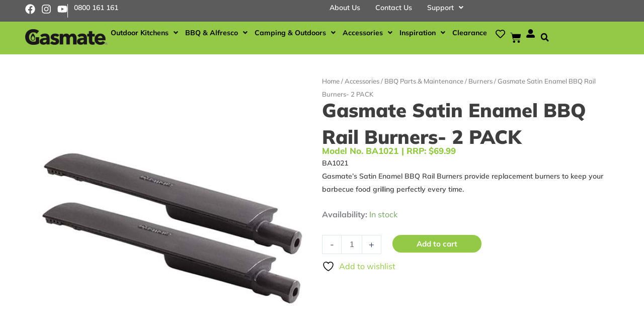

--- FILE ---
content_type: text/html; charset=utf-8
request_url: https://www.google.com/recaptcha/api2/anchor?ar=1&k=6LeVddsrAAAAAHdWFoT2t0QGPSbUIJIdjGwzxT0H&co=aHR0cHM6Ly93d3cuZ2FzbWF0ZS5jby5uejo0NDM.&hl=en&v=9TiwnJFHeuIw_s0wSd3fiKfN&size=invisible&anchor-ms=20000&execute-ms=30000&cb=xxfp7mscivyn
body_size: 48072
content:
<!DOCTYPE HTML><html dir="ltr" lang="en"><head><meta http-equiv="Content-Type" content="text/html; charset=UTF-8">
<meta http-equiv="X-UA-Compatible" content="IE=edge">
<title>reCAPTCHA</title>
<style type="text/css">
/* cyrillic-ext */
@font-face {
  font-family: 'Roboto';
  font-style: normal;
  font-weight: 400;
  font-stretch: 100%;
  src: url(//fonts.gstatic.com/s/roboto/v48/KFO7CnqEu92Fr1ME7kSn66aGLdTylUAMa3GUBHMdazTgWw.woff2) format('woff2');
  unicode-range: U+0460-052F, U+1C80-1C8A, U+20B4, U+2DE0-2DFF, U+A640-A69F, U+FE2E-FE2F;
}
/* cyrillic */
@font-face {
  font-family: 'Roboto';
  font-style: normal;
  font-weight: 400;
  font-stretch: 100%;
  src: url(//fonts.gstatic.com/s/roboto/v48/KFO7CnqEu92Fr1ME7kSn66aGLdTylUAMa3iUBHMdazTgWw.woff2) format('woff2');
  unicode-range: U+0301, U+0400-045F, U+0490-0491, U+04B0-04B1, U+2116;
}
/* greek-ext */
@font-face {
  font-family: 'Roboto';
  font-style: normal;
  font-weight: 400;
  font-stretch: 100%;
  src: url(//fonts.gstatic.com/s/roboto/v48/KFO7CnqEu92Fr1ME7kSn66aGLdTylUAMa3CUBHMdazTgWw.woff2) format('woff2');
  unicode-range: U+1F00-1FFF;
}
/* greek */
@font-face {
  font-family: 'Roboto';
  font-style: normal;
  font-weight: 400;
  font-stretch: 100%;
  src: url(//fonts.gstatic.com/s/roboto/v48/KFO7CnqEu92Fr1ME7kSn66aGLdTylUAMa3-UBHMdazTgWw.woff2) format('woff2');
  unicode-range: U+0370-0377, U+037A-037F, U+0384-038A, U+038C, U+038E-03A1, U+03A3-03FF;
}
/* math */
@font-face {
  font-family: 'Roboto';
  font-style: normal;
  font-weight: 400;
  font-stretch: 100%;
  src: url(//fonts.gstatic.com/s/roboto/v48/KFO7CnqEu92Fr1ME7kSn66aGLdTylUAMawCUBHMdazTgWw.woff2) format('woff2');
  unicode-range: U+0302-0303, U+0305, U+0307-0308, U+0310, U+0312, U+0315, U+031A, U+0326-0327, U+032C, U+032F-0330, U+0332-0333, U+0338, U+033A, U+0346, U+034D, U+0391-03A1, U+03A3-03A9, U+03B1-03C9, U+03D1, U+03D5-03D6, U+03F0-03F1, U+03F4-03F5, U+2016-2017, U+2034-2038, U+203C, U+2040, U+2043, U+2047, U+2050, U+2057, U+205F, U+2070-2071, U+2074-208E, U+2090-209C, U+20D0-20DC, U+20E1, U+20E5-20EF, U+2100-2112, U+2114-2115, U+2117-2121, U+2123-214F, U+2190, U+2192, U+2194-21AE, U+21B0-21E5, U+21F1-21F2, U+21F4-2211, U+2213-2214, U+2216-22FF, U+2308-230B, U+2310, U+2319, U+231C-2321, U+2336-237A, U+237C, U+2395, U+239B-23B7, U+23D0, U+23DC-23E1, U+2474-2475, U+25AF, U+25B3, U+25B7, U+25BD, U+25C1, U+25CA, U+25CC, U+25FB, U+266D-266F, U+27C0-27FF, U+2900-2AFF, U+2B0E-2B11, U+2B30-2B4C, U+2BFE, U+3030, U+FF5B, U+FF5D, U+1D400-1D7FF, U+1EE00-1EEFF;
}
/* symbols */
@font-face {
  font-family: 'Roboto';
  font-style: normal;
  font-weight: 400;
  font-stretch: 100%;
  src: url(//fonts.gstatic.com/s/roboto/v48/KFO7CnqEu92Fr1ME7kSn66aGLdTylUAMaxKUBHMdazTgWw.woff2) format('woff2');
  unicode-range: U+0001-000C, U+000E-001F, U+007F-009F, U+20DD-20E0, U+20E2-20E4, U+2150-218F, U+2190, U+2192, U+2194-2199, U+21AF, U+21E6-21F0, U+21F3, U+2218-2219, U+2299, U+22C4-22C6, U+2300-243F, U+2440-244A, U+2460-24FF, U+25A0-27BF, U+2800-28FF, U+2921-2922, U+2981, U+29BF, U+29EB, U+2B00-2BFF, U+4DC0-4DFF, U+FFF9-FFFB, U+10140-1018E, U+10190-1019C, U+101A0, U+101D0-101FD, U+102E0-102FB, U+10E60-10E7E, U+1D2C0-1D2D3, U+1D2E0-1D37F, U+1F000-1F0FF, U+1F100-1F1AD, U+1F1E6-1F1FF, U+1F30D-1F30F, U+1F315, U+1F31C, U+1F31E, U+1F320-1F32C, U+1F336, U+1F378, U+1F37D, U+1F382, U+1F393-1F39F, U+1F3A7-1F3A8, U+1F3AC-1F3AF, U+1F3C2, U+1F3C4-1F3C6, U+1F3CA-1F3CE, U+1F3D4-1F3E0, U+1F3ED, U+1F3F1-1F3F3, U+1F3F5-1F3F7, U+1F408, U+1F415, U+1F41F, U+1F426, U+1F43F, U+1F441-1F442, U+1F444, U+1F446-1F449, U+1F44C-1F44E, U+1F453, U+1F46A, U+1F47D, U+1F4A3, U+1F4B0, U+1F4B3, U+1F4B9, U+1F4BB, U+1F4BF, U+1F4C8-1F4CB, U+1F4D6, U+1F4DA, U+1F4DF, U+1F4E3-1F4E6, U+1F4EA-1F4ED, U+1F4F7, U+1F4F9-1F4FB, U+1F4FD-1F4FE, U+1F503, U+1F507-1F50B, U+1F50D, U+1F512-1F513, U+1F53E-1F54A, U+1F54F-1F5FA, U+1F610, U+1F650-1F67F, U+1F687, U+1F68D, U+1F691, U+1F694, U+1F698, U+1F6AD, U+1F6B2, U+1F6B9-1F6BA, U+1F6BC, U+1F6C6-1F6CF, U+1F6D3-1F6D7, U+1F6E0-1F6EA, U+1F6F0-1F6F3, U+1F6F7-1F6FC, U+1F700-1F7FF, U+1F800-1F80B, U+1F810-1F847, U+1F850-1F859, U+1F860-1F887, U+1F890-1F8AD, U+1F8B0-1F8BB, U+1F8C0-1F8C1, U+1F900-1F90B, U+1F93B, U+1F946, U+1F984, U+1F996, U+1F9E9, U+1FA00-1FA6F, U+1FA70-1FA7C, U+1FA80-1FA89, U+1FA8F-1FAC6, U+1FACE-1FADC, U+1FADF-1FAE9, U+1FAF0-1FAF8, U+1FB00-1FBFF;
}
/* vietnamese */
@font-face {
  font-family: 'Roboto';
  font-style: normal;
  font-weight: 400;
  font-stretch: 100%;
  src: url(//fonts.gstatic.com/s/roboto/v48/KFO7CnqEu92Fr1ME7kSn66aGLdTylUAMa3OUBHMdazTgWw.woff2) format('woff2');
  unicode-range: U+0102-0103, U+0110-0111, U+0128-0129, U+0168-0169, U+01A0-01A1, U+01AF-01B0, U+0300-0301, U+0303-0304, U+0308-0309, U+0323, U+0329, U+1EA0-1EF9, U+20AB;
}
/* latin-ext */
@font-face {
  font-family: 'Roboto';
  font-style: normal;
  font-weight: 400;
  font-stretch: 100%;
  src: url(//fonts.gstatic.com/s/roboto/v48/KFO7CnqEu92Fr1ME7kSn66aGLdTylUAMa3KUBHMdazTgWw.woff2) format('woff2');
  unicode-range: U+0100-02BA, U+02BD-02C5, U+02C7-02CC, U+02CE-02D7, U+02DD-02FF, U+0304, U+0308, U+0329, U+1D00-1DBF, U+1E00-1E9F, U+1EF2-1EFF, U+2020, U+20A0-20AB, U+20AD-20C0, U+2113, U+2C60-2C7F, U+A720-A7FF;
}
/* latin */
@font-face {
  font-family: 'Roboto';
  font-style: normal;
  font-weight: 400;
  font-stretch: 100%;
  src: url(//fonts.gstatic.com/s/roboto/v48/KFO7CnqEu92Fr1ME7kSn66aGLdTylUAMa3yUBHMdazQ.woff2) format('woff2');
  unicode-range: U+0000-00FF, U+0131, U+0152-0153, U+02BB-02BC, U+02C6, U+02DA, U+02DC, U+0304, U+0308, U+0329, U+2000-206F, U+20AC, U+2122, U+2191, U+2193, U+2212, U+2215, U+FEFF, U+FFFD;
}
/* cyrillic-ext */
@font-face {
  font-family: 'Roboto';
  font-style: normal;
  font-weight: 500;
  font-stretch: 100%;
  src: url(//fonts.gstatic.com/s/roboto/v48/KFO7CnqEu92Fr1ME7kSn66aGLdTylUAMa3GUBHMdazTgWw.woff2) format('woff2');
  unicode-range: U+0460-052F, U+1C80-1C8A, U+20B4, U+2DE0-2DFF, U+A640-A69F, U+FE2E-FE2F;
}
/* cyrillic */
@font-face {
  font-family: 'Roboto';
  font-style: normal;
  font-weight: 500;
  font-stretch: 100%;
  src: url(//fonts.gstatic.com/s/roboto/v48/KFO7CnqEu92Fr1ME7kSn66aGLdTylUAMa3iUBHMdazTgWw.woff2) format('woff2');
  unicode-range: U+0301, U+0400-045F, U+0490-0491, U+04B0-04B1, U+2116;
}
/* greek-ext */
@font-face {
  font-family: 'Roboto';
  font-style: normal;
  font-weight: 500;
  font-stretch: 100%;
  src: url(//fonts.gstatic.com/s/roboto/v48/KFO7CnqEu92Fr1ME7kSn66aGLdTylUAMa3CUBHMdazTgWw.woff2) format('woff2');
  unicode-range: U+1F00-1FFF;
}
/* greek */
@font-face {
  font-family: 'Roboto';
  font-style: normal;
  font-weight: 500;
  font-stretch: 100%;
  src: url(//fonts.gstatic.com/s/roboto/v48/KFO7CnqEu92Fr1ME7kSn66aGLdTylUAMa3-UBHMdazTgWw.woff2) format('woff2');
  unicode-range: U+0370-0377, U+037A-037F, U+0384-038A, U+038C, U+038E-03A1, U+03A3-03FF;
}
/* math */
@font-face {
  font-family: 'Roboto';
  font-style: normal;
  font-weight: 500;
  font-stretch: 100%;
  src: url(//fonts.gstatic.com/s/roboto/v48/KFO7CnqEu92Fr1ME7kSn66aGLdTylUAMawCUBHMdazTgWw.woff2) format('woff2');
  unicode-range: U+0302-0303, U+0305, U+0307-0308, U+0310, U+0312, U+0315, U+031A, U+0326-0327, U+032C, U+032F-0330, U+0332-0333, U+0338, U+033A, U+0346, U+034D, U+0391-03A1, U+03A3-03A9, U+03B1-03C9, U+03D1, U+03D5-03D6, U+03F0-03F1, U+03F4-03F5, U+2016-2017, U+2034-2038, U+203C, U+2040, U+2043, U+2047, U+2050, U+2057, U+205F, U+2070-2071, U+2074-208E, U+2090-209C, U+20D0-20DC, U+20E1, U+20E5-20EF, U+2100-2112, U+2114-2115, U+2117-2121, U+2123-214F, U+2190, U+2192, U+2194-21AE, U+21B0-21E5, U+21F1-21F2, U+21F4-2211, U+2213-2214, U+2216-22FF, U+2308-230B, U+2310, U+2319, U+231C-2321, U+2336-237A, U+237C, U+2395, U+239B-23B7, U+23D0, U+23DC-23E1, U+2474-2475, U+25AF, U+25B3, U+25B7, U+25BD, U+25C1, U+25CA, U+25CC, U+25FB, U+266D-266F, U+27C0-27FF, U+2900-2AFF, U+2B0E-2B11, U+2B30-2B4C, U+2BFE, U+3030, U+FF5B, U+FF5D, U+1D400-1D7FF, U+1EE00-1EEFF;
}
/* symbols */
@font-face {
  font-family: 'Roboto';
  font-style: normal;
  font-weight: 500;
  font-stretch: 100%;
  src: url(//fonts.gstatic.com/s/roboto/v48/KFO7CnqEu92Fr1ME7kSn66aGLdTylUAMaxKUBHMdazTgWw.woff2) format('woff2');
  unicode-range: U+0001-000C, U+000E-001F, U+007F-009F, U+20DD-20E0, U+20E2-20E4, U+2150-218F, U+2190, U+2192, U+2194-2199, U+21AF, U+21E6-21F0, U+21F3, U+2218-2219, U+2299, U+22C4-22C6, U+2300-243F, U+2440-244A, U+2460-24FF, U+25A0-27BF, U+2800-28FF, U+2921-2922, U+2981, U+29BF, U+29EB, U+2B00-2BFF, U+4DC0-4DFF, U+FFF9-FFFB, U+10140-1018E, U+10190-1019C, U+101A0, U+101D0-101FD, U+102E0-102FB, U+10E60-10E7E, U+1D2C0-1D2D3, U+1D2E0-1D37F, U+1F000-1F0FF, U+1F100-1F1AD, U+1F1E6-1F1FF, U+1F30D-1F30F, U+1F315, U+1F31C, U+1F31E, U+1F320-1F32C, U+1F336, U+1F378, U+1F37D, U+1F382, U+1F393-1F39F, U+1F3A7-1F3A8, U+1F3AC-1F3AF, U+1F3C2, U+1F3C4-1F3C6, U+1F3CA-1F3CE, U+1F3D4-1F3E0, U+1F3ED, U+1F3F1-1F3F3, U+1F3F5-1F3F7, U+1F408, U+1F415, U+1F41F, U+1F426, U+1F43F, U+1F441-1F442, U+1F444, U+1F446-1F449, U+1F44C-1F44E, U+1F453, U+1F46A, U+1F47D, U+1F4A3, U+1F4B0, U+1F4B3, U+1F4B9, U+1F4BB, U+1F4BF, U+1F4C8-1F4CB, U+1F4D6, U+1F4DA, U+1F4DF, U+1F4E3-1F4E6, U+1F4EA-1F4ED, U+1F4F7, U+1F4F9-1F4FB, U+1F4FD-1F4FE, U+1F503, U+1F507-1F50B, U+1F50D, U+1F512-1F513, U+1F53E-1F54A, U+1F54F-1F5FA, U+1F610, U+1F650-1F67F, U+1F687, U+1F68D, U+1F691, U+1F694, U+1F698, U+1F6AD, U+1F6B2, U+1F6B9-1F6BA, U+1F6BC, U+1F6C6-1F6CF, U+1F6D3-1F6D7, U+1F6E0-1F6EA, U+1F6F0-1F6F3, U+1F6F7-1F6FC, U+1F700-1F7FF, U+1F800-1F80B, U+1F810-1F847, U+1F850-1F859, U+1F860-1F887, U+1F890-1F8AD, U+1F8B0-1F8BB, U+1F8C0-1F8C1, U+1F900-1F90B, U+1F93B, U+1F946, U+1F984, U+1F996, U+1F9E9, U+1FA00-1FA6F, U+1FA70-1FA7C, U+1FA80-1FA89, U+1FA8F-1FAC6, U+1FACE-1FADC, U+1FADF-1FAE9, U+1FAF0-1FAF8, U+1FB00-1FBFF;
}
/* vietnamese */
@font-face {
  font-family: 'Roboto';
  font-style: normal;
  font-weight: 500;
  font-stretch: 100%;
  src: url(//fonts.gstatic.com/s/roboto/v48/KFO7CnqEu92Fr1ME7kSn66aGLdTylUAMa3OUBHMdazTgWw.woff2) format('woff2');
  unicode-range: U+0102-0103, U+0110-0111, U+0128-0129, U+0168-0169, U+01A0-01A1, U+01AF-01B0, U+0300-0301, U+0303-0304, U+0308-0309, U+0323, U+0329, U+1EA0-1EF9, U+20AB;
}
/* latin-ext */
@font-face {
  font-family: 'Roboto';
  font-style: normal;
  font-weight: 500;
  font-stretch: 100%;
  src: url(//fonts.gstatic.com/s/roboto/v48/KFO7CnqEu92Fr1ME7kSn66aGLdTylUAMa3KUBHMdazTgWw.woff2) format('woff2');
  unicode-range: U+0100-02BA, U+02BD-02C5, U+02C7-02CC, U+02CE-02D7, U+02DD-02FF, U+0304, U+0308, U+0329, U+1D00-1DBF, U+1E00-1E9F, U+1EF2-1EFF, U+2020, U+20A0-20AB, U+20AD-20C0, U+2113, U+2C60-2C7F, U+A720-A7FF;
}
/* latin */
@font-face {
  font-family: 'Roboto';
  font-style: normal;
  font-weight: 500;
  font-stretch: 100%;
  src: url(//fonts.gstatic.com/s/roboto/v48/KFO7CnqEu92Fr1ME7kSn66aGLdTylUAMa3yUBHMdazQ.woff2) format('woff2');
  unicode-range: U+0000-00FF, U+0131, U+0152-0153, U+02BB-02BC, U+02C6, U+02DA, U+02DC, U+0304, U+0308, U+0329, U+2000-206F, U+20AC, U+2122, U+2191, U+2193, U+2212, U+2215, U+FEFF, U+FFFD;
}
/* cyrillic-ext */
@font-face {
  font-family: 'Roboto';
  font-style: normal;
  font-weight: 900;
  font-stretch: 100%;
  src: url(//fonts.gstatic.com/s/roboto/v48/KFO7CnqEu92Fr1ME7kSn66aGLdTylUAMa3GUBHMdazTgWw.woff2) format('woff2');
  unicode-range: U+0460-052F, U+1C80-1C8A, U+20B4, U+2DE0-2DFF, U+A640-A69F, U+FE2E-FE2F;
}
/* cyrillic */
@font-face {
  font-family: 'Roboto';
  font-style: normal;
  font-weight: 900;
  font-stretch: 100%;
  src: url(//fonts.gstatic.com/s/roboto/v48/KFO7CnqEu92Fr1ME7kSn66aGLdTylUAMa3iUBHMdazTgWw.woff2) format('woff2');
  unicode-range: U+0301, U+0400-045F, U+0490-0491, U+04B0-04B1, U+2116;
}
/* greek-ext */
@font-face {
  font-family: 'Roboto';
  font-style: normal;
  font-weight: 900;
  font-stretch: 100%;
  src: url(//fonts.gstatic.com/s/roboto/v48/KFO7CnqEu92Fr1ME7kSn66aGLdTylUAMa3CUBHMdazTgWw.woff2) format('woff2');
  unicode-range: U+1F00-1FFF;
}
/* greek */
@font-face {
  font-family: 'Roboto';
  font-style: normal;
  font-weight: 900;
  font-stretch: 100%;
  src: url(//fonts.gstatic.com/s/roboto/v48/KFO7CnqEu92Fr1ME7kSn66aGLdTylUAMa3-UBHMdazTgWw.woff2) format('woff2');
  unicode-range: U+0370-0377, U+037A-037F, U+0384-038A, U+038C, U+038E-03A1, U+03A3-03FF;
}
/* math */
@font-face {
  font-family: 'Roboto';
  font-style: normal;
  font-weight: 900;
  font-stretch: 100%;
  src: url(//fonts.gstatic.com/s/roboto/v48/KFO7CnqEu92Fr1ME7kSn66aGLdTylUAMawCUBHMdazTgWw.woff2) format('woff2');
  unicode-range: U+0302-0303, U+0305, U+0307-0308, U+0310, U+0312, U+0315, U+031A, U+0326-0327, U+032C, U+032F-0330, U+0332-0333, U+0338, U+033A, U+0346, U+034D, U+0391-03A1, U+03A3-03A9, U+03B1-03C9, U+03D1, U+03D5-03D6, U+03F0-03F1, U+03F4-03F5, U+2016-2017, U+2034-2038, U+203C, U+2040, U+2043, U+2047, U+2050, U+2057, U+205F, U+2070-2071, U+2074-208E, U+2090-209C, U+20D0-20DC, U+20E1, U+20E5-20EF, U+2100-2112, U+2114-2115, U+2117-2121, U+2123-214F, U+2190, U+2192, U+2194-21AE, U+21B0-21E5, U+21F1-21F2, U+21F4-2211, U+2213-2214, U+2216-22FF, U+2308-230B, U+2310, U+2319, U+231C-2321, U+2336-237A, U+237C, U+2395, U+239B-23B7, U+23D0, U+23DC-23E1, U+2474-2475, U+25AF, U+25B3, U+25B7, U+25BD, U+25C1, U+25CA, U+25CC, U+25FB, U+266D-266F, U+27C0-27FF, U+2900-2AFF, U+2B0E-2B11, U+2B30-2B4C, U+2BFE, U+3030, U+FF5B, U+FF5D, U+1D400-1D7FF, U+1EE00-1EEFF;
}
/* symbols */
@font-face {
  font-family: 'Roboto';
  font-style: normal;
  font-weight: 900;
  font-stretch: 100%;
  src: url(//fonts.gstatic.com/s/roboto/v48/KFO7CnqEu92Fr1ME7kSn66aGLdTylUAMaxKUBHMdazTgWw.woff2) format('woff2');
  unicode-range: U+0001-000C, U+000E-001F, U+007F-009F, U+20DD-20E0, U+20E2-20E4, U+2150-218F, U+2190, U+2192, U+2194-2199, U+21AF, U+21E6-21F0, U+21F3, U+2218-2219, U+2299, U+22C4-22C6, U+2300-243F, U+2440-244A, U+2460-24FF, U+25A0-27BF, U+2800-28FF, U+2921-2922, U+2981, U+29BF, U+29EB, U+2B00-2BFF, U+4DC0-4DFF, U+FFF9-FFFB, U+10140-1018E, U+10190-1019C, U+101A0, U+101D0-101FD, U+102E0-102FB, U+10E60-10E7E, U+1D2C0-1D2D3, U+1D2E0-1D37F, U+1F000-1F0FF, U+1F100-1F1AD, U+1F1E6-1F1FF, U+1F30D-1F30F, U+1F315, U+1F31C, U+1F31E, U+1F320-1F32C, U+1F336, U+1F378, U+1F37D, U+1F382, U+1F393-1F39F, U+1F3A7-1F3A8, U+1F3AC-1F3AF, U+1F3C2, U+1F3C4-1F3C6, U+1F3CA-1F3CE, U+1F3D4-1F3E0, U+1F3ED, U+1F3F1-1F3F3, U+1F3F5-1F3F7, U+1F408, U+1F415, U+1F41F, U+1F426, U+1F43F, U+1F441-1F442, U+1F444, U+1F446-1F449, U+1F44C-1F44E, U+1F453, U+1F46A, U+1F47D, U+1F4A3, U+1F4B0, U+1F4B3, U+1F4B9, U+1F4BB, U+1F4BF, U+1F4C8-1F4CB, U+1F4D6, U+1F4DA, U+1F4DF, U+1F4E3-1F4E6, U+1F4EA-1F4ED, U+1F4F7, U+1F4F9-1F4FB, U+1F4FD-1F4FE, U+1F503, U+1F507-1F50B, U+1F50D, U+1F512-1F513, U+1F53E-1F54A, U+1F54F-1F5FA, U+1F610, U+1F650-1F67F, U+1F687, U+1F68D, U+1F691, U+1F694, U+1F698, U+1F6AD, U+1F6B2, U+1F6B9-1F6BA, U+1F6BC, U+1F6C6-1F6CF, U+1F6D3-1F6D7, U+1F6E0-1F6EA, U+1F6F0-1F6F3, U+1F6F7-1F6FC, U+1F700-1F7FF, U+1F800-1F80B, U+1F810-1F847, U+1F850-1F859, U+1F860-1F887, U+1F890-1F8AD, U+1F8B0-1F8BB, U+1F8C0-1F8C1, U+1F900-1F90B, U+1F93B, U+1F946, U+1F984, U+1F996, U+1F9E9, U+1FA00-1FA6F, U+1FA70-1FA7C, U+1FA80-1FA89, U+1FA8F-1FAC6, U+1FACE-1FADC, U+1FADF-1FAE9, U+1FAF0-1FAF8, U+1FB00-1FBFF;
}
/* vietnamese */
@font-face {
  font-family: 'Roboto';
  font-style: normal;
  font-weight: 900;
  font-stretch: 100%;
  src: url(//fonts.gstatic.com/s/roboto/v48/KFO7CnqEu92Fr1ME7kSn66aGLdTylUAMa3OUBHMdazTgWw.woff2) format('woff2');
  unicode-range: U+0102-0103, U+0110-0111, U+0128-0129, U+0168-0169, U+01A0-01A1, U+01AF-01B0, U+0300-0301, U+0303-0304, U+0308-0309, U+0323, U+0329, U+1EA0-1EF9, U+20AB;
}
/* latin-ext */
@font-face {
  font-family: 'Roboto';
  font-style: normal;
  font-weight: 900;
  font-stretch: 100%;
  src: url(//fonts.gstatic.com/s/roboto/v48/KFO7CnqEu92Fr1ME7kSn66aGLdTylUAMa3KUBHMdazTgWw.woff2) format('woff2');
  unicode-range: U+0100-02BA, U+02BD-02C5, U+02C7-02CC, U+02CE-02D7, U+02DD-02FF, U+0304, U+0308, U+0329, U+1D00-1DBF, U+1E00-1E9F, U+1EF2-1EFF, U+2020, U+20A0-20AB, U+20AD-20C0, U+2113, U+2C60-2C7F, U+A720-A7FF;
}
/* latin */
@font-face {
  font-family: 'Roboto';
  font-style: normal;
  font-weight: 900;
  font-stretch: 100%;
  src: url(//fonts.gstatic.com/s/roboto/v48/KFO7CnqEu92Fr1ME7kSn66aGLdTylUAMa3yUBHMdazQ.woff2) format('woff2');
  unicode-range: U+0000-00FF, U+0131, U+0152-0153, U+02BB-02BC, U+02C6, U+02DA, U+02DC, U+0304, U+0308, U+0329, U+2000-206F, U+20AC, U+2122, U+2191, U+2193, U+2212, U+2215, U+FEFF, U+FFFD;
}

</style>
<link rel="stylesheet" type="text/css" href="https://www.gstatic.com/recaptcha/releases/9TiwnJFHeuIw_s0wSd3fiKfN/styles__ltr.css">
<script nonce="pGVylFxedRS3ia75NEmIeg" type="text/javascript">window['__recaptcha_api'] = 'https://www.google.com/recaptcha/api2/';</script>
<script type="text/javascript" src="https://www.gstatic.com/recaptcha/releases/9TiwnJFHeuIw_s0wSd3fiKfN/recaptcha__en.js" nonce="pGVylFxedRS3ia75NEmIeg">
      
    </script></head>
<body><div id="rc-anchor-alert" class="rc-anchor-alert"></div>
<input type="hidden" id="recaptcha-token" value="[base64]">
<script type="text/javascript" nonce="pGVylFxedRS3ia75NEmIeg">
      recaptcha.anchor.Main.init("[\x22ainput\x22,[\x22bgdata\x22,\x22\x22,\[base64]/[base64]/[base64]/[base64]/[base64]/[base64]/[base64]/[base64]/[base64]/[base64]\\u003d\x22,\[base64]\\u003d\\u003d\x22,\x22wpFxw6RSw5EKJ8KwDcOwTUXCrSZvOA/CocOowoXDo8Orwq10SMO0BUzCj1PDnEB1wr5IUcORajNiw4kWwoPDusOwwrxKeWsWw4M4ZETDjcK+aAsnaFhZUEZQYy55wpxkwpbCoigjw5ACw4wKwrMOw4IBw500wpsOw4PDoCjCiwdGw5PDvl1FNiQEUkstwoVtAVkTW2bCgsOJw6/Ds2bDkGzDhQrCl3c8M2F/RMOKwofDoB1SesOcw5pLwr7DrsOgw4xewrBIC8OMScK/[base64]/NMKbBsKtwoEXwpYBUcKPw5kAwrvCskQiV0cEwrHCvmLDp8KkCmbCusKgwoAdwonCpz/DuQAxw7IJGsKbwoUhwo02I3/CjsKhw4k5wqbDvAfCvmp8IU/DtsOoCy4ywokvwpVqYRnDug3DqsKyw6A8w7nDpmgjw6URwoJdNnXCq8KawpAMwocIwoRnw7tRw5xswrUEYgwRwp/CqQ7DjcKdwpbDhXM+E8Kkw77Dm8KkOlQIHQPCosKDaiTDv8OrYsOSwpbCuRFHFcKlwrYWAMO4w5dlX8KTB8Kjd3N9wpbDpcOmwqXCrGkxwqprwoXCjTXDgcK6e1VVw49Pw61DAS/[base64]/CuT/DkhUgXlrDvsOhwr7Cr8K6RmbCp8OdUxIHNlQew7/Dm8KCXsKpGBzClsKyHiF/dhwCw49OecKkwo/Cn8KGw5Q6QMOvenEgwqHCtxMIX8KdwpTCrG88Zzpqw5/Dl8OdMcO0wqXCogc/IsKucmTDmwfCkWg8w4USTMOoQsO+w43CrznDnFJFKMOXwphRWMOJw5DDjMODwotPE081w5/CsMOCaCRnSA/CjDYBfcKCfsK0EWtlwrXDlivDgcKKS8O3VMOkM8O8S8KSI8OzwqRuwolNLjLDpSk3b2/DpjrDoFMUwoIJIRhUbQ0yA1jCm8K7UsO9PMKBw4LDvSnCjifDssKbwobCmERWw6bCucOJw6EsBsKGQ8OPwrvCpALCqVPDoB0Te8OxWGPDkSZHMcKKw5s3w5h/ZcKUTjwkw6TDgxxgO1srwoPDvsKvEwfCvsO5wr7DucOpw6EkLXZNwonCpMKXw79FK8Kmwr3DmsK8bcO4w6nCo8Okw7DCtHEbbcK0wphSwqVLAsKYw5rCu8KEL3HCgcOzY37DncKHI23CtsK2wo7DsW/DoiTDs8O5wqF9wrzCrsOSbTrDsyjClyHDm8OvwqnCjh/DjkkYw7glI8O8RsONw6fDtSDDrR7DoRrDixB2HlANwrMBwrTCmx8SS8OnMMO6w5hMfzMDwrMaRn/DhCvCp8Omw6XDksKbwrkLwpV8w7VRaMKbw7IowqnDtMOZw58HwqrCpMKYXsOJXMOiAcOhCTYhwroWw7N4IcOxwrY7QCfCk8KnesK6OQ7DgcOAwoLDjHDCicKHw6tPw4oCwoM0w7rCuC0dAsK4f0tSEcKnwrhaPQIJwr/[base64]/Xz5aVsKdLXFcAAJvICJqwqccacOcw68DwofCu8O/wrNUXQxzIcK2w75zwozDpcOIaMOYe8OXw7rCpsK7EXoswpfCncKMDcKnRcKPwpvCo8Osw51BR1E+WMOPdz5YBHcPw4jCocKzW2tnZGxhGcKPwqpOw7dSw5AYwrYBw4bCk3gYIMOnw44ZUsOXwoXDpicRw73DpV3CncK1RX3CnMOkbzY2w5Ncw7hUw7FuZMKYRMO/CH/CocOLAMK4ZwAjAMO1wpQ/w6pLEcOJQ0IbwrDCvVU2JsKdInHDlGTDncKvw5zCu0JpVMKwDsKlCynDicOgIg7Ch8OpaVzCkcKjT0/DmMKiDiHClCXDsijChznDv1nDrTkvwpTClMODTMKjw5wfwoVhwpTCiMOQGXd1NjdVwrvDosKHw7AowpDCuXjDmhgEDmbCgMKBUDLDksK/[base64]/CpcKlwoTCssKxwqB5DMKnTcK5wqTDqcKfw69Ow57DvQvCjcKdw7w3agFlBDwxwqbCqsKBZcOgW8OxODLCoSHCqcKKw6AEwpYEU8O5VRN5w6jCi8KuSnFFdn/CjMKUCSTCh05IesOHHMKaXFsiwpzCkcKcwpzDjAwqUMOQw47CqMKSw4wQw7Bsw6dXwpnDoMOMQMOYCcKyw5o4wq9vXsOqIUAWw7rCjTomw4bCoxUNwpHCkg3CmFchwqjDs8OgwoNXPxvDusOIw7wgNsOFfsKbw4AUC8KaMkw6aXLDocKzXsOfJsO/DA5aSMOmMcKUZ29BLTHDgMK7w4IkasKcWHE0M25pw4DDvMOjBGnDhXPDlxnDnzzDosOywqIcFsO/wpLCuzTCvcOvbSzDnwEddCxUTcKCSMKWQzbDhwpYw6koGirCocKXw7rCj8O+DyMCwp3Dnx1LUQPCu8Klw7TCg8Oew53Dm8KDw4HDt8ODwrdoamHCucKfDmsBJMK/wpMIw47ChMOnw4bDpBXCl8KMw7bDoMKHw4g2PsKbc3/DisKKWcKtXMKFwqzDvwtowqpXwpwxZ8KaEwnDhMKUw7rDombDpcOMwovCmcOwUDU4w4/CpMOKwovDnXhTw71ccMKow78HIMKEwrZ3w6V7Z2YHXwHDt2NpTkoRwr5kwqLCpcKmwq3Du1ZWwrdQwpYrEGktwpLDqsO/[base64]/CiSDDmz9gBxFsViguHWcAw7JEw7VSw7zCkcO9C8K3w67Dk2Z1NUstfcKHUyPCvsK0w6bDnMOlUl/CtsKrJULDisObGFLCoWE3wr7CpC4lwpbDlGlZIAbCmMOJbnJaWnRvw4zDmVxkVycSwpJnDsOxwpMobsKrwpQ8w4EQUMODw5LDuHkdw4TDnGbCmMOMLGfDusKbd8OIQ8Ktwo3Dl8KXCG0Ew4XDsw11HsOUwpUIchvDlhAHw5hyPmAQw6nCgGV/wpTDgcOfSMK8wqHChyzDjlwgw4LDoH5ofRR2M33DjBhTCMO6fijDisOUwpVWRA1SwrQbwooKCnHCosKXD2JGMUcnwqfCj8OqDhLCpErDqkYfW8ODXcKywoVswoHCmsOcw5LCmsObw5kVRcK0wqh9O8KDw6zCoVHCi8OPwp3Cl35Nw7TCmE3CtDPChMORfj/DiWlCw4zDnAs8w4nDm8Kfw4TDlB3DvMOKw4Qawp/CmF3CicKVcBsvwoHCkz3CuMKLJsKGZ8Ovak/Ck1Z8fcOOdcOrHUrCvcOOw5ZrBGXDlVspWMKAw6zDisKFBsOtOsOhbMK/w4TCogvDnCHDusKKMsKrw5Fhwr/Djk1WXRXCvB3DoUlATHBjwofDgmrCosO/KQHCtcKNW8KxT8KJRGPCrcKEwrTDpMKpCmLChWLDqmQ1w43CvMOTw63CmsK4w71SaC7ChsKWwqdeHMOKw4PDrwPDo8OIwp3DlUR0FMOQwpMaK8K4wqLCm1ZaMlnDnnIew7rCg8K1w5JFByvCuh4lw7HCn3teFkfDtn1ZfMOswqk7VcOZag9sw5XCs8O0w5jDg8O/w7HDsHPDjcOswoDCnFbCjMOkw67CgcKzw6VzPgLDrsOUw5HDisOZIj8mKUDDk8Olw75KacO2UcOlw7NtV8Kyw5puwrrChsOiw43Do8KvwozCpV/CnSbCtXzDnsOkAsOTYsOETMOfwq/DgMOXFnPCh0NJwoF5w481w5DDgMKAw7wzw6fCn3I0dCQ8wr02wpDDvQbCthxAwrrCoiZoAHTDq10EwoTCtgDDm8OEZSVuQMOLw6PCnMOgw6UBDsOZw5vCiWrDoi7DrHlkw5pXegEGw65lwoY9w7YVLcKhbTrDrcOfYw/DljHDrAXDp8KjbyYsw5zCicOOTx/DrsKCXsOMwpEYaMKGw5o2XCN2WAEKwozCucOtdsKKw6nDlcOMTsOqw6pWA8OSAELCj0rDnE/CosK8wrzCiFMawqEDOcOYP8O1EsKLQ8O0fx7CnMOcwrIXBCjDgT9zw63CtiJXw6dlRSRFwq8dwoZkwq/[base64]/DqGg1diPDq8KHXMOSw5MHQzLCtmFhwpjCpjXCrHHCh8OiTsOMEnnDojrCtTHDksOEw6/Cq8O3w53DjxkGw5HDpcKfMcKZw5dTYcOmQsOuw6VCM8KDwqo5csKaw5bDjjFRFAnDsMOjbTVYw5RUw5zCgcK8M8KPwrBWw63CjsO7BnUdL8K7O8O9w4HClQfCusKuw4jCgcKsI8OAwpjCh8K/DHDDvsKYJcOswpdcBh0fEMOew5JiL8Ovwo3Cpg3Dv8KeXFTDk3PDucKhVcK8w7zCvcKaw4sYwpYkw6MywoAqwpXDnHRbw7/DnsO4TmVMw6QcwoJhwpEOw40bWMKdwrnCsTxdFsKSE8Ojw4/[base64]/Csx/CkTrDmkLDmi7CqsOEw5bDm8K/w64Gw73DgVPDmMOlEyYrwqAYw5DDn8K3wqjCh8OXw5ZEwpXCrsO8C0TCrHLCt355E8KsasO0HW5WbwjCkXFjw793woLCqlQBwp8+wohBOj7CrcKnwrvDqMKTaMO+AMKJdk/CtQ3CkG/CvcOSMnbCksK7DRMvwpzCsUjCrMKrw5nDrGrClS4BwolQRsOucFQjwqoAOyjCrMKbw6ZFw7wNfWvDnUV/[base64]/DpBMcAkrCksOew5rCuzHCgMKiWMOGK8OpcjfDtcOPwo/DtsOIw5jDjMK7LADDgRxnw5wMSsKnHsOGGgDCnAgnfRAowpPClVUibh9tVMKzAsOGwoQdwp8oSsO8IT/Ds2TDscOZbVbDgFRFFcKdwpTCg1zDuMOlw4JNXAHCqsOXwoXDvHR3w6DCsHzDpMOjw7XCsg7CgHbDpcKiw5B/L8OmHcKpw4xKa3fCmW0Ga8OWwrQBwqvDp33Dj2TDg8OMw4DDjkrCpsO4w5vDocKREGBrIMOewozCqcOHYljDtE/CiMKsX0vClcK+ZcOkwrfDtm7DksO1w6jDpwxww6Eww7rCjsO+worCqm0ISDrDi1PDlMKmPMOVAiBrASE0XMKxwrlVwpzCgVFUw5YRwrgJMxpnw7o/OyjCnWHDuCdiwqtOw5/CqMK/[base64]/CtMKlEVUXw44pR2Z/wqzCrMOOw7nDjMOMGz1dw7gpw6w/w5fDpxVywpUAwoHDucKIWMK5w7rCsnTCocKjBBstWsKHw5bChmdFSiLDmUzDqCVMwp/Ch8K0TCnDkQEbJ8Oywr7Dkk/Cg8OSwoBmwpxLMkwXJH9yw5vCgsKJwrl4HmHDuAzDnsO1w4/DnizDs8OWAiDDisKUIMKDSMOrwrnCpwjCmsKuw4DCqg7DuMOQw4XDvcOCw4hLw68pacKuUm/CksOGwrzCg0HClsO/w4nDhHgCMMOpw5/DqSnCjCPCgsO2LxTDrDDDisKKZX/Cv0soAsKzwqLDviEvXAzCq8KKw5QwdnUuwpjDuwrDiVg1DQZKw7XCol1icWBcKBnCvEYBw7vDo1PClCnDusK6wojDrF4Qwo1+ZMOIw47DncOnw5DDkW8DwqpVw7/[base64]/DtS51RTBJw6HDucKkwok5VFDDqsOiwro+SxNMw6QSw5BAK8KXSnbCn8OVw5nCmywJM8OmwoYOwrUbXcKxL8ODwrp9FmMYHMKkwqfCtzPDnw8cwoh8w7zCjcKww5ZAbmfCvmlyw69AwpnDrcK/RmQawqzDnUsyGyckw5/DjsOGR8Oow4nDr8OIwozDs8K/wo4owp9LHQxjD8OSwp/Dok8Zw5zDqMKtTcKaw4fCgcKswrHDq8O6wpPDjsKpwqvCoz3Dvk3ChcK5wq94I8OwwrZvEnvDlC4hNBPCvsOvWsKJTsO0w73DjgBbe8KxHE3DmcKvbMODwq5owqFdwpJlesKtwoZfecOrexlpw6p4w5XDvTXDhWI8CVvCiHnDlxRUw44/wrzCkXQ6w7DDhsOiwoF5FELDinHDq8OyC1LDj8K1wowuN8OnwpTDpWMmw5k/w6TClsObw71dw4BLP0bCjGsLw6VFwp7DqMOwP2XCu00aGUbCpMKxwqAtw6HCvgXDm8Oww5bCpMKFPn8+wpdBwrsONcO7VcKcw6XCjMOAwofCm8O4w6EccE7CuF9nMWBlw6dle8KQw7tSw7JDwoXDuMKyScOGGW/Cl3nDhWDCucO2eGIbw53CrcOXd3vDvkU8wrjCrsKow5TDtVZUwpofBWLCg8OAwp8ZwoN1wp9/woLCgC7DrMO3QSbCmlAjA3TDp8Ouw63CisKyNlM7w7jDssOywptCw4Iawop3HjvCum3DusKXwqTDosKbw7Ixw5zDgkDCuCBAw7vClsKlbENFw5IHw7vCm1YKdcOiSMOmS8OoScOvwr/Dl0fDp8Oyw5/DnnQKc8KDLsO/PU/CkAYgW8KWC8KOwpnDryMORDbDk8KowqrDh8Kzw54hJwXDny/Cqnc6FWVNwr1QOMOTw6XDusK5wobCv8ODw5rCrMOkDcK7w4QvBsKrCSweUWfCocOIw5c6wqE4woRyUcOmwrTCjAdowrh5fktYw6t8wpNDXcOadsOKwp7Dl8Olwq8Iw4HDnsOzwrHDtsO0TCzCoAjDuRYkaxR/[base64]/[base64]/DhcOvT0YZwpnCknTCtwTDlcO+acO0w74Hw59fwq0Lw4XCiWfCoDpyQzY0WD/CvRXDohXDg2I3GcOlwoQsw5TDqEXDlsKPw6TDl8OpZGTCg8Oew6EEw7DDksK7wpcBKMKwYMKow73CucK0wrw+w6UHJcOowrvCpsKAX8Kow7U/TcKNwo1sGiPDhWnCtMOQQMOmecOwwp/[base64]/w7BGwr7CjU5ALcKDw502w685wrjCkEcSN1jCu8KvZHJMwojCi8OZwoXCkELDoMKeMz4IB1UKwoRywpLDqDPDgXAmwpBwSzbCpcK5bMOydcK4w6PDosKTwpDCjxjCg0s/w4LDrsKGwo1iYcKLFknClMO4U0fDhjJew7xTwrIxNArCunZew4XCsMKpwpIIw5g9woPChRhpScK4wrUOwqBywoUQdgzCimbDkgVCw6XDgsKCw7fCp3MqwqJ3OC/DiBHDl8KkTcO0woHDtgTCoMOgwoMjw6Fcwr5rUmDChl9wMMKOwodfbUvDmcKQwrNQw4s4HMKRfMKOFyltwodDw4VDw7ABw6R/[base64]/w7g1wrXCmcOsw5PCjQhHw44NKsKBF8OUasKuT8KMSGfCjyBLVFpWwoLCjsOvYcOCJBXClMO3bcOzwrF+wp3CrirCssKjwp3CnCvCiMKswqPDqgfDnkbCssO2w6/Cm8OAYsO3FcKjw5p2J8K2w5haw77Ct8KvV8ONwoDDj1Jpw7zCsSgUw5oqwrjDkjQvwqXDhcOuw5psHsKNd8OZeDzCuA5JXUErB8KrfsK9w7MmOk/[base64]/Dg8KVw7/Cukl3wowDMUkuwpnDtxTCo8Kzw7kewoN/L3fCg8OyecOsdmYkJcO4wp7CniXDuH3CrMKeWcK1w7htw6LCsSQ7w6kSw7fDnMO7S2Bnw41nH8K/F8OJbBFCw6DCtcO5TzArwq3CsR91w4QZNcKuw5wBwqhIw4YkJ8K/wqRLw6IaIStmb8OEwp0gwpzDjWwDcVvDvSVZwrvDg8K2w6k6wq3ClUZ3fcOHZMK9CHgGwqUTw5PDp8KqB8OrwpYdw7QCY8Kxw785XDJMIsKHI8K2w4/DqcO0IMOyUnjDjF9XIw41dFNxwrLCj8O6IMKNOsOywoLDqjTDn1zCkB9Awrpsw6jDhXoCPTE4UMO0Ujpvw5fCkH/CtMKjw7pYwq7DmMKfw6XDlcOPw4Y4wqvDt0law4HDnsK8w7bCkMOcw5/DmQBRwp5cw4LDq8ObwrHDml/DjMOzw7VfNjkcFn3DjVtJYDHCrBvDuhIBZsOBwpvDvHPCr0REI8K/w7NMFMKmHwXCq8ObwpVYB8OYCQbCh8OAwqHDpcOywoLCjgPChU82Zxdtw5rDncO9UMK/bk1DAcOPw4ZZwoXCn8O/wq7DmsKmwqTDr8K9EQPCpFckwrZWw7TDtcKAbDnCgCFQwogPw5zClcOsw5HCnEETwpfCjAgvwoQtEXjDosK+w6vCucOwFH1rVnZBwo7CpMOjEHDDljV0wrXCjkBBwofDt8OaemrCux7Cil/CuT/CjcKAGsKWwpwqWsKgXMOPwoFLXMKcwrU5FcKKw4gkWDbDlMOrfMOVw7ILwq9JOcOnwoHDvcKtw4bCp8KlfghoXVJawp8gVk3DpkZ/w4fCvjACXl7DqMKoNzQhGlfDvMOZwqwJwqPDtHTDgSbDhwPDocOsVm0PDHkcaHo8YcKIw71lElElSsOTM8OdMcOuwog7GVdnEyFow4TCmsKdcg4jJBXCkcKnw6waw5/[base64]/Ds1MnGBzDh8Ofw6jDicO4wpVzVsOEVcOOwod+OWspY8Ojw4Eqw7pZTloyI2kfOcO/[base64]/LTnDpFVDwrzDnFjDjsKyZQvCv8KkwovDnMOmwrQlwppqBgI/UAlfPMOqw4MnQkouwqBufMKEwozDocOOSELDo8KLw5pMMCbCkDwowp5ZwoFEPsOGw4TCsxNKR8OHw4FtwrDDiibCsMOaGcKLQMO9K2rDklnCicOvw7TCmDQvbMOXw53CksOzEmnDrMOmwpAEwrXDtcOqC8O/[base64]/[base64]/JsKiK8OGw6TDuMKgw4jCnsO7VMKudjpkw4zCr8Khw7dkwqnDnW3Cg8OKwp/Cj33CigzCrnwvw7/[base64]/Du8O1TinDmMKILx7Cgl7CtGvCkcKiw60nf8OvSzlgKgdDHE4zw67CuC4dw4nDgmXDscO3wrccw4vDqHs1PUPDiHsgMWPDqDE5w7otAT/CncO3wq3DsRxWw69Dw5zDgMKawo/Ch3fCrMOUwo4cwqPDocONXsKENjFQw44tNcK/dcKzYiNHVsKUwpbCqTHDqlFWw5Zhc8KHw6HDr8OTw78HZMOBw5bCpX7CtXcYfzocw71TUWHCssKNwrtKFBh7ZR8twoVWwrI0HMKrOhMDwr00w4dxWzbDgMOgwpxjw7jCmF5oasK1YltDWMOhw4nDgsOgP8KBKcOCWsOkw50+E2p+wpdUPU3CrBvCocKdw5M/wrsWwr44cRTCkMO+bhRgw4nDqsKAwop1wpHCi8KWw4lfaAo+w5Q2w4HCqsKgMMKWw7JoMMKWwrlQHcOdwphoEhnDh3bDvgfDhcKwEcOuwqPDlz4gwpQkw5c2w4wfw7MZwoduwp0ww6/Cs0HCoGXCgSTDnAdBwoVxGsOtwoB6dSAcPHMnw7N9w7UGw7DCtBdbN8KCL8K8AsOxwr/DuT5FS8OrwrXCk8Olw4LCtMKXw5DDpV1awoEzMlLCkcKJw45UE8K8cU9rw6wNacOlwrfCqmAZwr/CgX/Cg8ORw5EdSyvDmsOhw7oiVDjCicOoKsOEE8Okw7MxwrQ7JULCgsO9AsK1ZcOYDErDvgw5w5vCtMO4LE7CrUfDlihfw67Cqy8aecK6PsORwqDCsVstwrDDv0LDqH/ChmPDtV/CmjfDm8KwwqELV8KwUXfDqT7CgsOgW8Owa3zDvE/[base64]/Cg27DuMOHw49lfsO1OF1QYsOCFgbDpH1je8OFGcKbwrddH8OywrzCmjoAfUIZw6l2wqTDn8KJw4zCj8KkUV4VQMKUw60uw5/CiEFWe8KNwoHCl8O+HzZDL8Oiw54EwrXCkcKJD1/[base64]/CpUpqJMKgCAFMwp7Dn8Obw4LDnVhTwrEJwrjDnlHCqwPCk8Omwq7Ck1pCbsO7woTCtxTCuVg5wrxywpHDtcK/LX5bwp0iwoLDncKbwoNsHzPDlMOpEcK6MMK9MjxFViwPAMOGw7cZKCjCisK0c8K8Z8KvwojCg8OWwqhAHMKTC8KDO0RkTsKNWsKyGcKkw6c3EMKhwqvDpsOZJHTDk3/Dt8KNEMK+wqkcw6vCi8ORw4rCosKSKX/DosOqIU7Dg8Osw7DCgMKUB0rCn8KqV8KBwqY1wqrCs8KVYznCoFFWZcK9woDCjA7Ck25eZ1bDssOXSVnCkn7Ch8OLAiw2LHzCpgfCj8KyVS7Dm2/DssOYUMOTw70+w5bDhcKPwr9Qw7DCshRTwo3CryHCsRrDvsONw7wKaHfCrMKaw5rDnTDDrMK6VsO4wpkPO8OwGW7Do8KFwrzDtwbDu2F+woNHPWoyRGQLwqAywqvCnWJ4HcKUwpBUX8K/w6PCpsOWwr7Dryhdwr0mw4Mow7NgYD7DgAM8CsKAwrfDpifDtRU+DmTChcOXLMObw5nDoSfCtFFuw4kPwofCuhLDsTvCscOzPMObwrAZDkXCo8OsOMKhRsKJQMKYfMO6FcO5w4HCmFxqw6NRYUE9wooMwrlHOwYsX8KPBcOQw77DosKvBFLCug9JXm/ClR3Drw/DvcKCZsKaCk/Dtz4eZMKxwrLCmsKGwqdyCQZjw41BXH/CnzVMwpUAwq5nwqrClCbDjsO3wrLCiHjDn3gZwrjDgMKdJsOLPDnCpsKOw4w0w6rChWoODsK9RMK9w4wHwqs9w6QBO8K8FwkNwpnCvsOnw4DCt2fDisKUwoA5w4g6e04EwoAxd2BEesOCw4LDmhrDp8KqIMOVw59/woTDvjR8wpnDsMKSwrRAIcO0ecKNwrs2w5fDssKsHMO8FQsOwpF3wpXChMOLG8O0wpvCm8KOwpvCmAQoC8Kfw5o+XyRlwo/CnBDDpBLCtcKiclbCnHnCtsKfJ2pIfzVcW8KMw4tXwoNWOhHDh0hnw6TCogR0w7PCoGzDsMKQcixdw5kSdntlw4pmWsOWVcOCw7k1B8OaBQzCiXxoLifDucOCI8KYcnJMSELDqcKMBmDCjiXCqnjDtWR/wrPDrcOwScKjw7vDt8OUw4PCjmIhw5/CqAjDvnTCux5xw7gYw6jDrsO/wr/[base64]/DlsK5w6k/wrRtw5MtwpE5w5XCl3LCt8K8E8KdS1xgc8KlwqhgRsOmNR9DYsOKZBrCigoTwr5aT8K/AGbCujXChsK9GMO8w63DkiXDvD/DoF5xMMKuw6DCu2tjV2XDg8KnGcKPw4EUwrZ5w7vCgMOTCXYKUH9Ob8OVesOALMK1QcO8DG5pUxFCwr8pBcKVW8K5ZcOawq/DucO1wqJ3wpvCskthw4o4w4XDjcK1ZsKQMUI9wp/CmB0DdVRJYBUmw6hBasK1wpHDmTjDkkzCu1gEFsOLI8KXw7TDksKsBA/Dj8KWWnDDjcOIEsOSDSEUZ8OewpLDjsOuwpHCiEXDnMO5PsKIw6LDscKXYMK0FcKyw7AOE286w7/ClkPDocOvE1fDj37DqHsvw67Csj0LDsOBwpTCoDjCkk1uw6NJw7DCkg/ChUHDgFjDp8K4MMOfw7debsO4MXzDqsO8w6bCrysAIsKTwoLDi0TDjWhcAcKxVFjDuMKHWgbCpR3DvMKeLMK5wrNdDnrChT3ClTVJw6TDjlrDisOOwr8NHRJcWw5sLhgDHsOPw7kDcULDp8OFw4vDiMOnw7DDuH/DrMKNw43DicOQw4wxYGjDmU0tw6PDqsO7LMOJw7vDtTbCpmIYw54MwqttbMOtwpHCuMO+RSxkJD/DmxtTwrLCoMKlw7ZlNSPDiVUCw71zWcK+woXCmnYGw5RwQcO/wqMGwpkzVQgSw5VId0QJNxvDl8OYw446wojCmHxIXMO6fMKbwqFQPR7CnmdYw7ozAsOywrFLOXDDiMODwpcjdnc5wp/CgVUrIy0CwrR4dcO6d8OoJyFDYMOqegDCmWjDvDIQAFNdRcKXw5TCk2VQw7Y4JEEEwplZUxzChyXCtsKTT3VBNcO+OcO4w543w7fCicOzY0A6wp/Dn0p1w54hfcOtZRQOQyAfcsKKw63DmsOiwoXCvMOew6xXwrJQaDfDtMKBSVfClixjwqNibsK5wozDjMKew7bDosKvw4YOw4VcwqrDpMK1dMKpwpjCqQ99dF/DncOGw6B/woogwrZAw6zCrWAqUEV+AV4SYcOyEMOND8KmwobCgcKOaMOZw6V/wopkwq4bNh3CvzMSSgnCoA3CrMKrw57CtXFVcsKlw73CicKwc8Otw6fCilJ7wrrCo00Ew45FD8KnB2rCr2FUbMKiJsOTKsKfw689wqtXdsKzw4fCr8KNbWbCl8OOwoXCgMK8wqRSwq0jCg47wrzCu0QhNcOhUMKOXcOvw4IOUTrCm2pHGGt/w7/ClMO0w5x3T8KNAgBILiYWfsOXfAQ2fMOUB8O2CFcXT8Kpw77Dv8O1worCs8KObFLDiMKHwoPChRIYw7pFwqzCjgPDhljDpcOsw4fCjAQYQUJSwo5YDhXDvzPCsnF7AXgzD8KSXMOhwo/CoEEELh3CvcKEw4DDmALDoMKcwobCrydDw4Rld8OXFid/ccOaWsOmw7rCqR/Cng8FJUjDhMKJCk4EUXl4wpXDo8OAPMOPw4Ikw50JFFF3ZcOCaMKKw7fCusKtMsKNwpk4woXDlQ/DhcOew7jDvAMVw5Q9w4TDh8KpN0YXHMKGDsKOc8O5wrt4w78hBQzDslAEcsKFwoERwp7DiQ3ChSLDtgbClsORwpPCnMOQSg0rW8OXw7PDssOHwozCvMO2DEnClUvDtcOzdsKfw7VgwqPCu8Ovwr5Qw4h1WyoUw6fCvMO4NcOkw7sewqTCinHCpT/CmMOAwrLCv8O8WcOBwqdvwpfDqMOnw5VSw4LDviTDvQXDn249woLCu0fCjBBtUMKuYMO7w79Sw4rDq8OhQMKhO3p9aMO6w5/DqcK8w5vCrMK8wo3CtsOKf8KVUwnCjkrDq8O0wrLCusOew5/Ci8KTC8OHw402DD1uKgLDqsOSH8O1wp9Dw5MFw6PDlsKww6gPwqTDhsKre8OHw59nw6UEEMK6fUfCqzXCuXNNw7bCgsOhCDnCpVkWFkrCt8KTKMO7wrhGw5XDjsOYCA1SCcOpOElsa8Kmc1/[base64]/TMOuwpdKYgTDlsKWEcKyw4UOBcKnwqcIdk7Dr2DDjALDvBfCgFlmw6lyY8Ofwohnw4RvchzDjcOKCcKJw5DDklnDlRxFw7/DsUvDtVHCoMOIwrXChBwrUHnDncOMwrtawrVyF8KsLUbClsOTwqTDiD8wGVDDucOqw5hLPmTDtcOqwodVw5nDtMOwQCdZGsKCwo5pwqLDhcKnFsKKw4XDocKkw6RLAXl0wrfDjArCvsK/[base64]/ExYzw7l2wq0bE8OcSMOOXGRLwoHDtsOWwqHCmMOrEMOrw53DvsK7XMK7IH3DvW3DlhDCo2bDnsOPwqDDhMO3w6fClz5uMjM1UsKXw4DCjAV6wqVPbwnDlTfDk8Kmwq/CqD7Cj1/Ds8Kqwq/DhMOFw7/DiD0Cf8OCSsOyM2rDkEHDgGHDk8Ouah/CnydLwox9w5nCksKxB3Vwwrshw4zCiH/CmV3DshDDtsK7Ui7CtCsSOFg1w4RGw5jCn8OHbRNUw6IBbVoKZkkNPRDDpcK4wpPDsEjDpWkVMw1pwpbDry/DnzrCg8KeB2bCr8KyWS3DvcKSKjFYUhRnWW09HhXDtzNJw6tjwqgKCcO6esKewo7CrDNMK8OBR2vCrsKHwrzCmMOuwrzDmMO/w4zDqSrDvcK/GMKgwqtLw5zDm2zDlwPDmFEEwoRuQMO4DlLDrcKvw7phTcK6FGDCvxQUw5vDhcOcacKrwpEzWcKgwr0ATcOiw45hOMKlA8OPWApVw5PDrADDp8OiBMKNwpPDv8Knwpppwp7CrjPCoMKzw6/[base64]/DiT8Lw6HDkVPDrsO1wq1XdsK7acOyw6rCsjtPJ8K6wr49EsO6wpprw5htehVQwqfDkcOAwpcze8Oaw7rCvTFhY8OBw7AwBcK/wrpZKMORwprCgknCssOVQMO5IUDDkxwpw7HDpmfDlGUpw4ZzUlA2dyFzw55jSCRbwrfDqAxUN8O4QMK6CAEPFx3DqMKUwpdNwpHDj0UfwqLCmw12FMKTT8K/dUnCl2PDosKUBMKEwqjDgcOgKsKOccKcbjEjw6twwpjCiQFPcMOdwqUJwoXCkcK8NS/[base64]/w7jClsO/RhjDoy52CcOAa8KawpTCrF9zHAw0RcKZYMKiB8Kfwo5pwqvCicKILz3CrsKpwq5nwqk4wqrCoUEQw4k/ZCAxw57CuUwqIlcaw7HDhU5JZVHDpsO7ShjDpsORwoANw7drVcOTRxdvS8OZG2Jdw6FOwrksw4XDgMOkwoUOKCtDwopTO8ORwrrCpWNhCgRlw4IuI1/CnMKFwoN4wooAwqrDvcKywqcAwpVfwqrDt8KBw7zCln3DvcK+VDRqBQNewohBw6dYdsOlw5/DpnAvKRTDp8Krwrl6wrIsd8KTw6t3X2/CnAV1wogtwpTChR7DqysRw6HDvm3DjXvCqcO2w5IMDwkcw5drGsKaX8KiwrTDlnHCswrDjTbDk8Oyw4/DlMKUYMKyBcOaw4xVwrk5P2lPW8OkEMOkwpQIf1tsLwp7asKtaFpFShDDt8KWwp5kwrIbD1PDiMOCfcOHJsKMw4jDi8OMPwRpw4bCtSQSwrF6FsOCcsKewoHCqlPCk8O1M8KCwoRHayvCpcOaw7hNw6Q2w4DDjcO4Y8K0Tit1ZMKNw7bCpcObwoY2acOLw4/DhcKxWHh/bMO0w4M2wqEvS8K+w5NGw61sQMOWw60kwo9tJ8OFwq8tw7PCrijCt3rCvMKvw4o3wqTDlTrDsnBzU8Kaw7ZuwqXCgMKfw4XCn0nDkMKQw79XbzvCvsOvw5fCr1PDs8O6wo3DiTnCtMKsZsOaXW86O17Dlj7Cn8OBdcOFHMK4eENJQyVEw6I4w7/[base64]/Cph9YBMKDw5ACw6RRwqpQwobCisODw65SXn8uP8KZwpF/ecK8IsOYSiLCpXUGw53Dhl/DjMK9CV/CpMOdwqjCkHYHwpLCicOMWcOfwonDmE5bMgfCtsOWwrnCtcK5ZRlLa0kubcKow6vCtsKcw7TCjAvDoyrDnsK6w4zDuk9LeMK/fcOeTG9SEcOVwpoywpA7ZG3DscOsYxB2DsKZwpDCkSRhw58vJC44bmLCmU7CrMKZw6nDh8OqMgnDrcO7w7bDocOpbyFJck/CscKXMkHCqF9MwqJNw5YCMm/Dk8Kdw4hcAjB+BsKEwoMbJMK4wpluM0tqIS7DsHERccOvwoNwwpTDpVHCnMO/[base64]/Ct8O5MFUYOzPCkx8EIz1nFMK0w5E3wq59aTAYY8OCw5wzVcO+w4xvH8OfwoMUw7fCjnzCtQwMSMK7wrbCgMOjw5XCo8Ogwr3DjsKWw5/DnMKDw7JYwpV0JMKRMcKSwpFDwr/CqR8OdEcpcMKgUmZ7esOJETHDsiJrVwg1wqHCo8K9w6fCvMK/[base64]/DocOpw4HDnm5mXn7CryMXwp3DlcO6GRDCtcObSsKyGsKiwrXDhwlIwrbCgGk3OV3Dn8OIc3xPRQ9aw411wplvTsKqLMK9Uw8DAxbDlMOUYVMDwoQVwq9AQsOQTHMJwovDow5lw4nCmWZ7wp/CrsKTagVAc3YBAy0ewofCrsOKwr5Bw7bDuXLDhMK+FMKENRfDs8KuY8K8wovCiATDscOLRsKrUEfCmjvDtsOcJSnClgPDkMKQScKdNFEzTkVQAFnDn8KMw4kMwqBheiFjw7nCncK6wpPDscK8w7PCsCw/CcOjICHDsDlHw53CucOpVcOfwpvDjw7Dk8Ktw7d5E8KdwozDrcKjSSwQd8Kow6rCoF0eRR9awonDtcONw4YWdG7CucK1w5jCu8KGw6/CpWwkwq5swq3DhSjCrMO2am5KOHYtw6RcXcKRw75cRVjDt8K6wpbDlnIFEcKvJ8Kcw7MVw5hsC8K/DF/DiAI6U8Osw4p7wr0cQH1Jw5k8Xk7CoBzDocKaw5djL8KlMGXDnsOzw4HCnxXCsMOWw7rCosOoScOZBU3Cp8KDw6bCqiErX37Dhz/[base64]/[base64]/CnQfCjz7CuMOaDXHDnMOTK8Ovw6BCQAQKQSfDmsOvHRjDhV4jCg97I3rCo03Dt8K2BsO9K8Kcd2LDsinCvQDDrVNYwr0tQsOtY8OUwrTDjU4US1TCkMKvK3RAw6lowrw1w7QnHnIQwrc7G0vCvg/[base64]/[base64]/CgcOzw6oUFn4KwqRBwqXDvibDqMOlw4HDn00lLTogVUIPw6FDwohxwp0qDsOXVMOoc8OvXUkdKCDCsFw7VMOqXzA/wo7CpSlSwrXDrGrCuWjCncK0wpvCpcOHFMO3S8OgDmrCsVDClcOtwrTDtcKMEi/CmMOYEsKTwpfDqDTDiMK6S8K1DxdCbQMeGsKDwqzDq3bCp8OBFMOPw4LChjjDtMOVwowZwqQpw7wPNcK0Li/DscOpw5XCt8Opw44Dw593KT3Cg10XGcOrw7HCuz/DhMOCWsKhWcKPw6klw6XDkzHCj3N6TcO1WcONVhRUHMKuIsOawowoacKOSCDCkcK/w43DnsK4U0vDmFAma8KJD3PDsMORwpRfw4hBfgNcfMOnLcOuw6XDuMOUwrLCrMKnw5rCp3LCtsK3w75ZQzTCkmLCr8OlT8OJw7nDqF1Hw7PDpDE0wrrDqXzDqw88dcO4wpUcw4Rzw5/DvcOXw4XCvnxeLj3DlMOMT2tpJ8Kow4c1TG/CucOnwpTCth1Xw4UpYQMzw4EfwrjCicKdwr8OwqbCqsOFwpZXwqMSw61PLW7Dtj5yOFtpwpY9Vl9/BsK5wpfCpwxTNWpjwonDicKPNl8dH0MBwoTDtMKrw5PChMO7woYZw7rDt8OnwpsIecKdwoDDhcK1wqzCqH5ww4XClsKufMOvIcK8w73DosO3WcOCXhYFazrDrTYvw5VgwqDDrE7DqhfCh8OIwp7DjBTDs8OebC/DrDNswowgKcOielnConLCm2kNO8O2CB7CjA9ow5LCqRkOw7nChyzDpRFOwr9aNDwfwpE8woRXXiLDgH16P8O7w7ASwr3Di8KxAMOwScKew4TCkMOkA3ROw4zDncKyw5FDw5TCsnPCrcOdw7tgwoxnw7/DosOfw7MTQDXDtigBw7wLw5jDj8O2woVNAG1CwqZvw5LDnxnDqsOfw709wrtRwpgEScOhworCsHJCwrgmfk0jw5zDn3rCgCRQw5sGw7rCh1fCrjfDlsO8w49EJMOuw4XCqB0LZ8Ofw7Amwqhud8KLV8Ktw59BaT4ewoQTwoA6GAFQw7I/[base64]/DhMKGwrzCgsOQen3CqRc+VsOQB2rDpMOHw6wQP8Kaw5diD8KjKcK8w6/[base64]/[base64]/[base64]/Cm3Fhw5BnwrnCiDnDsw9Cw7jDhHXDpcKUw6QWasKYwrvDokbCgnnDhcKGwoMzXEkEw41dwoQTbcO+WcOWwrzDtV7CjGfDgcKObCViX8OrwqnCgsOawpLDpsKzDjUYSi7DtTTDsMKTeX8BW8KDd8Obw7LDv8OMLMK8wrATfMK8wp5LM8Onw7/DiRtSw4HDtsKAb8Ohw7k+wqxjw43Cl8OhWcKPw4hiw63DscKSI1bDjFlcw5bCksOSAAbDgQjDosOZVMKweArDgMKASMOfAlEowoUSKMKKbFEqwoEuVTk/wo4Pw4IWCMKVIMOKw51ESkvDtl/CnAYawrLDi8KZwqYVZsORw6jDgjrDnRPDn0AKHMKQw5PCgzPDpMK0fsKUYMKMwqoLw7tWPzICOVfDqMKgIhPDg8KvwpPCgMOfZ3glF8Ogw4kBwqDCqB5+ah9GwqU0w5ciKGFQKsOyw5tteFDDlF7DtQ4KworClsOWw44VwqbDrhMVw4LChMKMOcOpTyVmcHwEwq/[base64]/QWzDlcOBwqTCjkfCg8KmIMOfw7LDh0nDhsOuwowCw4TDiS8iHRAlYMKdwqNEw5zDrcKlUMOGw5fCp8KlwrXCnsOzBxx+FsKYAMKeYyYdV0fCpDILwptMcQnDlsO9NMKzXsKWwrgBwqvCgT5cwoDCisK+aMK7cA/DqsKrwp1FdAfCvMKAXChXwpQOJsKew6RmwpHCoAnCllbDnhnDhcOzDMKowpPDlQvDjMKlwqPDj1xbNsKbAsKgw5vDsVrDsMKoScK4wobDksKdHAZ6wp7DliTDgRDDvDdGd8ODKH5dN8Klw5/CgcKNT33Cix7DvzvCrcK+w5l0wro8YMOXwqrDssOKwq8cwoBtM8OqKEBuwogudV/CmcOWXMOVwofCkWNXFwjDlgPDp8Klw5/CssOnwqDDsiUGw7HDkkrCpcOBw5wrwo7Cgi9LTsKBPMK+w4XCocO9Iy/Csm9Nw7DCpMKXwrJfw4TCkW7DrcKSAgtEDVIzdm8sBMKzw5jCqXxeQ8OXw7AdHsK3f07CnMOmwoHCj8OFwqlfLX8kUVE/SCVxVsO4w78rBBjCk8OYMMO0w6g5IVDCkCfCjl/ChcKDwqXDtWBBf34Hw5NnCDrDvQdiwosKQ8Kqw6XDsRPCvMOhw4FLwr/Cq8KHSsKsfE/Co8Opw4jDoMOvUMOLw6bCn8K8w5sGwrskwq5Owo/CkcOzw4gZwpbDrMKCw5HCiHpsM8OCQ8OTUkfDj28yw6vCoUcrw7fDiR9gwoQBw4fCsAHDgXVZCcK2wpFENcOvG8K+HcKowrEkw4XCvjjCisOrK3IZPzfDp2rCiz0zwoUjQcOHOHN9VMOKwq/CmE5Zwrx0wpfCsx1Tw5jDvzU3YD7DgcO1wo43AMKFw4TCvcKdwrBVBgjDsyUCQFATXMKhNEscAEPCjsOvFWAtYw9rw7HCrMKswrfCrsOCJyAsHMOTwpQkwqtBwpjDpMKiNyXDsB9xRcOiXzDCqMKjIAXCvsOAIMKsw5N3wpLDgSDDql/ChATCj37CmmLDr8K8LUMhw7Z0w6IkE8KWd8KuHCIQFCTCmCPDpRDDjGrDgEvDhsOtwrF9wr3ChsKdGkjDgBbCpMKdPwjDi0rDqsKVw5weMMK9HUgfw7PComfDmTPDosKqfMOewqLDvm4IYyTCgAPDmCXCl3MhJxXDgMOnw5whw7TDgsKmZjTCvj1WL2rDjMOMwpPDqE/[base64]/DqzlLEC4dJQc4wqExT2HDsU7DrMOwO3VvIMOrYcKEwp1IAy3DjXHCsl4cw600V3/DnMOXw4XDjQPDl8KEO8OAwrV/[base64]/CqkwcZiJsw48RXVQSekpSPkNiKGwcw5MWVlDCvcOwCcOzwqnDtVPDnsOAOsK7ZH0iwoHDvMKvTxlLwpQhaMKWw4HColDDs8ORSFfDlMKtwrrCscOfw70Uw4fCjsOgX34Iw5HClmnCuVvCoWM7EzobEgQKwqbCucOFwqsJw6bCg8KDbX/DgcKxRlHCn0rDg3TDkw5Vw68awrTCqxhLw6fCrhJqClbChAotRFfDlEUnw6rDqMOWTcKOwqrCtsOmOsKuH8OSw68kw4w+wq7CvT7CqBIgwrXClwVrwq3CrQ7DrcOjJcK5RmtrX8OGLTsawqPCmsOTw697bMK0VELCoyDDmj/CmMOMSDJdLsOlwpbCjF7CuMO3woHChFFzcDzClcO5w6XDiMOBwqDCp0xNwqPDhsKswo9Bw7dywp9VJ1A/w67CisKWCybCkMOkVBnCnV3DqsOPY0spwqUGwpNdw6dJw4zDhkFQw4IfLMOxw6AHwrbDlwQvdcOVwr/DgMOlKsOhUCRue343ayDCncOPHcOxMMOaw5stZsOEHsO0QcKkEMKRwrLCkybDrSJOZyjCqcKGURLDmMOJw5HCmMKfcnHDg8O9VDABBX/DuTcawo7Cv8Ozc8KeA8KGw4bCtwHCmXdYw6bDvsKweDrDv1IVWwDCiEcBFBprS3jClUJNwplUwqUYbxVywoZECcOjWMKgI8OSwrHCgcKJwoPDv3zCvBI3w7MAw4g4\x22],null,[\x22conf\x22,null,\x226LeVddsrAAAAAHdWFoT2t0QGPSbUIJIdjGwzxT0H\x22,0,null,null,null,1,[21,125,63,73,95,87,41,43,42,83,102,105,109,121],[-3059940,262],0,null,null,null,null,0,null,0,null,700,1,null,0,\x22CvoBEg8I8ajhFRgAOgZUOU5CNWISDwjmjuIVGAA6BlFCb29IYxIPCPeI5jcYADoGb2lsZURkEg8I8M3jFRgBOgZmSVZJaGISDwjiyqA3GAE6BmdMTkNIYxIPCN6/tzcYAToGZWF6dTZkEg8I2NKBMhgAOgZBcTc3dmYSDgi45ZQyGAE6BVFCT0QwEg8I0tuVNxgAOgZmZmFXQWUSDwiV2JQyGAA6BlBxNjBuZBIPCMXziDcYADoGYVhvaWFjEg8IjcqGMhgBOgZPd040dGYSDgiK/Yg3GAA6BU1mSUk0Gh0IAxIZHRDwl+M3Dv++pQYZxJ0JGZzijAIZzPMRGQ\\u003d\\u003d\x22,0,0,null,null,1,null,0,0],\x22https://www.gasmate.co.nz:443\x22,null,[3,1,1],null,null,null,1,3600,[\x22https://www.google.com/intl/en/policies/privacy/\x22,\x22https://www.google.com/intl/en/policies/terms/\x22],\x222EWpjtzIxnqp5pZiyIidxgn554gOcqGvn34je6oZWxk\\u003d\x22,1,0,null,1,1768294074599,0,0,[238],null,[147],\x22RC-6GLN_KtKI-b0SQ\x22,null,null,null,null,null,\x220dAFcWeA4alAaGq9Cq-E9MqYU0RQHoydRJrOKt_T5NpPCJ7k1xtVJZIkAI7MYpZpMgSYhGrJsw0G-1yAUpfMyVGpk-SingEw2hOQ\x22,1768376874772]");
    </script></body></html>

--- FILE ---
content_type: text/css
request_url: https://www.gasmate.co.nz/wp-content/uploads/elementor/css/post-8.css?ver=1767924020
body_size: 295
content:
.elementor-kit-8{--e-global-color-primary:#94C948;--e-global-color-secondary:#5C5C5C;--e-global-color-text:#3F3E3F;--e-global-color-accent:#94C948;--e-global-typography-primary-font-family:"Mulish";--e-global-typography-primary-font-weight:600;--e-global-typography-secondary-font-family:"Mulish";--e-global-typography-secondary-font-weight:400;--e-global-typography-text-font-family:"Mulish";--e-global-typography-text-font-weight:400;--e-global-typography-accent-font-family:"Mulish";--e-global-typography-accent-font-weight:500;font-family:"Mulish", Sans-serif;}.elementor-kit-8 e-page-transition{background-color:#FFBC7D;}.elementor-kit-8 a{font-family:"Mulish", Sans-serif;}.elementor-kit-8 h1{font-family:"Mulish", Sans-serif;}.elementor-kit-8 h2{font-family:"Mulish", Sans-serif;}.elementor-kit-8 h3{font-family:"Mulish", Sans-serif;}.elementor-kit-8 h4{font-family:"Mulish", Sans-serif;}.elementor-kit-8 h5{font-family:"Mulish", Sans-serif;}.elementor-kit-8 h6{font-family:"Mulish", Sans-serif;}.elementor-kit-8 button,.elementor-kit-8 input[type="button"],.elementor-kit-8 input[type="submit"],.elementor-kit-8 .elementor-button{font-family:"Mulish", Sans-serif;}.elementor-section.elementor-section-boxed > .elementor-container{max-width:1140px;}.e-con{--container-max-width:1140px;}.elementor-widget:not(:last-child){--kit-widget-spacing:20px;}.elementor-element{--widgets-spacing:20px 20px;--widgets-spacing-row:20px;--widgets-spacing-column:20px;}{}h1.entry-title{display:var(--page-title-display);}.elementor-lightbox{--lightbox-ui-color-hover:#B4B4B4;}@media(max-width:1024px){.elementor-section.elementor-section-boxed > .elementor-container{max-width:1024px;}.e-con{--container-max-width:1024px;}}@media(max-width:767px){.elementor-section.elementor-section-boxed > .elementor-container{max-width:767px;}.e-con{--container-max-width:767px;}}

--- FILE ---
content_type: text/css
request_url: https://www.gasmate.co.nz/wp-content/uploads/elementor/css/post-18.css?ver=1767924020
body_size: 3640
content:
.elementor-18 .elementor-element.elementor-element-662c531{--display:flex;--flex-direction:row;--container-widget-width:calc( ( 1 - var( --container-widget-flex-grow ) ) * 100% );--container-widget-height:100%;--container-widget-flex-grow:1;--container-widget-align-self:stretch;--flex-wrap-mobile:wrap;--justify-content:center;--align-items:center;--gap:0px 0px;--row-gap:0px;--column-gap:0px;--padding-top:8px;--padding-bottom:8px;--padding-left:170px;--padding-right:170px;}.elementor-18 .elementor-element.elementor-element-662c531:not(.elementor-motion-effects-element-type-background), .elementor-18 .elementor-element.elementor-element-662c531 > .elementor-motion-effects-container > .elementor-motion-effects-layer{background-color:#5C5C5C;}.elementor-18 .elementor-element.elementor-element-c57649e{--display:flex;--flex-direction:row;--container-widget-width:calc( ( 1 - var( --container-widget-flex-grow ) ) * 100% );--container-widget-height:100%;--container-widget-flex-grow:1;--container-widget-align-self:stretch;--flex-wrap-mobile:wrap;--justify-content:flex-start;--align-items:center;--gap:15px 15px;--row-gap:15px;--column-gap:15px;--padding-top:0px;--padding-bottom:0px;--padding-left:0px;--padding-right:0px;}.elementor-18 .elementor-element.elementor-element-c57649e.e-con{--flex-grow:0;--flex-shrink:0;}.elementor-18 .elementor-element.elementor-element-4f60a3f{--grid-template-columns:repeat(0, auto);text-align:center;--icon-size:21px;--grid-column-gap:8px;--grid-row-gap:0px;}.elementor-18 .elementor-element.elementor-element-4f60a3f .elementor-social-icon{background-color:#FFFFFF00;--icon-padding:0em;}.elementor-18 .elementor-element.elementor-element-4f60a3f .elementor-social-icon i{color:#FFFFFF;}.elementor-18 .elementor-element.elementor-element-4f60a3f .elementor-social-icon svg{fill:#FFFFFF;}.elementor-18 .elementor-element.elementor-element-4f60a3f .elementor-social-icon:hover i{color:#94C948;}.elementor-18 .elementor-element.elementor-element-4f60a3f .elementor-social-icon:hover svg{fill:#94C948;}.elementor-widget-heading .elementor-heading-title{font-family:var( --e-global-typography-primary-font-family ), Sans-serif;font-weight:var( --e-global-typography-primary-font-weight );color:var( --e-global-color-primary );}.elementor-18 .elementor-element.elementor-element-04b5d66{padding:0px 0px 0px 12px;border-style:solid;border-width:0px 0px 0px 1px;border-color:#FFFFFF;}.elementor-18 .elementor-element.elementor-element-04b5d66 .elementor-heading-title{font-family:"Mulish", Sans-serif;font-size:15px;font-weight:600;color:#FFFFFF;}.elementor-18 .elementor-element.elementor-element-8edbbb8{--display:flex;--flex-direction:row;--container-widget-width:calc( ( 1 - var( --container-widget-flex-grow ) ) * 100% );--container-widget-height:100%;--container-widget-flex-grow:1;--container-widget-align-self:stretch;--flex-wrap-mobile:wrap;--justify-content:flex-end;--align-items:center;--gap:0px 0px;--row-gap:0px;--column-gap:0px;--padding-top:0px;--padding-bottom:0px;--padding-left:0px;--padding-right:0px;}.elementor-widget-uael-nav-menu ul.uael-nav-menu .menu-item a.uael-menu-item.elementor-button{background-color:var( --e-global-color-accent );}.elementor-widget-uael-nav-menu ul.uael-nav-menu .menu-item a.uael-menu-item.elementor-button:hover{background-color:var( --e-global-color-accent );}.elementor-widget-uael-nav-menu .menu-item a.uael-menu-item{font-family:var( --e-global-typography-primary-font-family ), Sans-serif;font-weight:var( --e-global-typography-primary-font-weight );}.elementor-widget-uael-nav-menu .menu-item a.uael-menu-item:not(.elementor-button), .elementor-widget-uael-nav-menu .sub-menu a.uael-sub-menu-item{color:var( --e-global-color-text );}.elementor-widget-uael-nav-menu .menu-item a.uael-menu-item:not(.elementor-button):hover,
								.elementor-widget-uael-nav-menu .sub-menu a.uael-sub-menu-item:hover,
								.elementor-widget-uael-nav-menu .menu-item.current-menu-item a.uael-menu-item:not(.elementor-button),
								.elementor-widget-uael-nav-menu .menu-item a.uael-menu-item.highlighted:not(.elementor-button),
								.elementor-widget-uael-nav-menu .menu-item a.uael-menu-item:not(.elementor-button):focus{color:var( --e-global-color-accent );}.elementor-widget-uael-nav-menu .uael-nav-menu-layout:not(.uael-pointer__framed) .menu-item.parent a.uael-menu-item:before,
								.elementor-widget-uael-nav-menu .uael-nav-menu-layout:not(.uael-pointer__framed) .menu-item.parent a.uael-menu-item:after{background-color:var( --e-global-color-accent );}.elementor-widget-uael-nav-menu .uael-nav-menu-layout:not(.uael-pointer__framed) .menu-item.parent .sub-menu .uael-has-submenu-container a:after{background-color:var( --e-global-color-accent );}.elementor-widget-uael-nav-menu .uael-pointer__framed .menu-item.parent a.uael-menu-item:before,
								.elementor-widget-uael-nav-menu .uael-pointer__framed .menu-item.parent a.uael-menu-item:after{border-color:var( --e-global-color-accent );}.elementor-widget-uael-nav-menu .sub-menu li a.uael-sub-menu-item,
							.elementor-widget-uael-nav-menu nav.uael-dropdown li a.uael-menu-item,
							.elementor-widget-uael-nav-menu nav.uael-dropdown li a.uael-sub-menu-item,
							.elementor-widget-uael-nav-menu nav.uael-dropdown-expandible li a.uael-menu-item{font-family:var( --e-global-typography-accent-font-family ), Sans-serif;font-weight:var( --e-global-typography-accent-font-weight );}.elementor-widget-uael-nav-menu .uael-nav-menu__toggle .uael-nav-menu-label{color:var( --e-global-color-text );}.elementor-widget-uael-nav-menu .menu-item a.uael-menu-item.elementor-button{font-family:var( --e-global-typography-primary-font-family ), Sans-serif;font-weight:var( --e-global-typography-primary-font-weight );}.elementor-18 .elementor-element.elementor-element-2b76c32 .menu-item a.uael-menu-item,.elementor-18 .elementor-element.elementor-element-2b76c32 .menu-item a.uael-sub-menu-item{padding-left:15px;padding-right:15px;}.elementor-18 .elementor-element.elementor-element-2b76c32 .menu-item a.uael-menu-item, .elementor-18 .elementor-element.elementor-element-2b76c32 .menu-item a.uael-sub-menu-item{padding-top:0px;padding-bottom:0px;}.elementor-18 .elementor-element.elementor-element-2b76c32 ul.sub-menu{width:0px;}.elementor-18 .elementor-element.elementor-element-2b76c32 .sub-menu li a.uael-sub-menu-item,
						.elementor-18 .elementor-element.elementor-element-2b76c32 nav.uael-dropdown li a.uael-menu-item,
						.elementor-18 .elementor-element.elementor-element-2b76c32 nav.uael-dropdown li a.uael-sub-menu-item,
						.elementor-18 .elementor-element.elementor-element-2b76c32 nav.uael-dropdown-expandible li a.uael-menu-item,
						.elementor-18 .elementor-element.elementor-element-2b76c32 nav.uael-dropdown-expandible li a.uael-sub-menu-item{padding-left:0px;padding-right:0px;}.elementor-18 .elementor-element.elementor-element-2b76c32 .sub-menu a.uael-sub-menu-item,
						 .elementor-18 .elementor-element.elementor-element-2b76c32 nav.uael-dropdown li a.uael-menu-item,
						 .elementor-18 .elementor-element.elementor-element-2b76c32 nav.uael-dropdown li a.uael-sub-menu-item,
						 .elementor-18 .elementor-element.elementor-element-2b76c32 nav.uael-dropdown-expandible li a.uael-menu-item,
						 .elementor-18 .elementor-element.elementor-element-2b76c32 nav.uael-dropdown-expandible li a.uael-sub-menu-item{padding-top:13px;padding-bottom:13px;}.elementor-18 .elementor-element.elementor-element-2b76c32 nav.uael-nav-menu__layout-horizontal ul.sub-menu, .elementor-18 .elementor-element.elementor-element-2b76c32 nav.uael-nav-menu__layout-expandible.menu-is-active,
						.elementor-18 .elementor-element.elementor-element-2b76c32 .uael-dropdown.menu-is-active{margin-top:8px;}.elementor-18 .elementor-element.elementor-element-2b76c32 > .elementor-widget-container{margin:0px -14px 0px 0px;padding:0px 0px 0px 0px;}.elementor-18 .elementor-element.elementor-element-2b76c32 .uael-nav-menu__toggle{text-align:right;}.elementor-18 .elementor-element.elementor-element-2b76c32 .menu-item a.uael-menu-item{font-family:"Mulish", Sans-serif;font-size:15px;font-weight:600;}.elementor-18 .elementor-element.elementor-element-2b76c32 .menu-item a.uael-menu-item:not(.elementor-button), .elementor-18 .elementor-element.elementor-element-2b76c32 .sub-menu a.uael-sub-menu-item{color:#FFFFFF;}.elementor-18 .elementor-element.elementor-element-2b76c32 .menu-item a.uael-menu-item:not(.elementor-button):hover,
								.elementor-18 .elementor-element.elementor-element-2b76c32 .sub-menu a.uael-sub-menu-item:hover,
								.elementor-18 .elementor-element.elementor-element-2b76c32 .menu-item.current-menu-item a.uael-menu-item:not(.elementor-button),
								.elementor-18 .elementor-element.elementor-element-2b76c32 .menu-item a.uael-menu-item.highlighted:not(.elementor-button),
								.elementor-18 .elementor-element.elementor-element-2b76c32 .menu-item a.uael-menu-item:not(.elementor-button):focus{color:#94C948;}.elementor-18 .elementor-element.elementor-element-2b76c32 .sub-menu a.uael-sub-menu-item,
								.elementor-18 .elementor-element.elementor-element-2b76c32 .elementor-menu-toggle,
								.elementor-18 .elementor-element.elementor-element-2b76c32 nav.uael-dropdown li a.uael-menu-item:not(.elementor-button),
								.elementor-18 .elementor-element.elementor-element-2b76c32 nav.uael-dropdown li a.uael-sub-menu-item:not(.elementor-button),
								.elementor-18 .elementor-element.elementor-element-2b76c32 nav.uael-dropdown-expandible li a.uael-menu-item,
								.elementor-18 .elementor-element.elementor-element-2b76c32 nav.uael-dropdown-expandible li a.uael-sub-menu-item{color:#000000;}.elementor-18 .elementor-element.elementor-element-2b76c32 .sub-menu,
								.elementor-18 .elementor-element.elementor-element-2b76c32 nav.uael-dropdown,
								.elementor-18 .elementor-element.elementor-element-2b76c32 .uael-nav-menu nav.uael-dropdown-expandible,
								.elementor-18 .elementor-element.elementor-element-2b76c32 .uael-nav-menu nav.uael-dropdown-expandible .menu-item a.uael-menu-item,
								.elementor-18 .elementor-element.elementor-element-2b76c32 .uael-nav-menu nav.uael-dropdown-expandible .menu-item .sub-menu,
								.elementor-18 .elementor-element.elementor-element-2b76c32 nav.uael-dropdown .menu-item a.uael-menu-item,
								.elementor-18 .elementor-element.elementor-element-2b76c32 nav.uael-dropdown .menu-item a.uael-sub-menu-item{background-color:#94C948;}.elementor-18 .elementor-element.elementor-element-2b76c32 .sub-menu a.uael-sub-menu-item:hover,
								.elementor-18 .elementor-element.elementor-element-2b76c32 .elementor-menu-toggle:hover,
								.elementor-18 .elementor-element.elementor-element-2b76c32 nav.uael-dropdown li a.uael-menu-item:not(.elementor-button):hover,
								.elementor-18 .elementor-element.elementor-element-2b76c32 nav.uael-dropdown li a.uael-sub-menu-item:not(.elementor-button):hover,
								.elementor-18 .elementor-element.elementor-element-2b76c32 .uael-nav-menu nav.uael-dropdown-expandible li a.uael-menu-item:hover,
								.elementor-18 .elementor-element.elementor-element-2b76c32 .uael-nav-menu nav.uael-dropdown-expandible li a.uael-sub-menu-item:hover{color:#94C948;}.elementor-18 .elementor-element.elementor-element-2b76c32 .sub-menu a.uael-sub-menu-item:hover,
								.elementor-18 .elementor-element.elementor-element-2b76c32 nav.uael-dropdown li a.uael-menu-item:not(.elementor-button):hover,
								.elementor-18 .elementor-element.elementor-element-2b76c32 nav.uael-dropdown li a.uael-sub-menu-item:not(.elementor-button):hover,
								.elementor-18 .elementor-element.elementor-element-2b76c32 .uael-nav-menu nav.uael-dropdown-expandible li a.uael-menu-item:hover,
								.elementor-18 .elementor-element.elementor-element-2b76c32 .uael-nav-menu nav.uael-dropdown-expandible li a.uael-sub-menu-item:hover{background-color:#FFFFFF;}.elementor-18 .elementor-element.elementor-element-2b76c32 .sub-menu .menu-item.current-menu-item a.uael-sub-menu-item.uael-sub-menu-item-active,
						.elementor-18 .elementor-element.elementor-element-2b76c32 nav.uael-dropdown .menu-item.current-menu-item a.uael-menu-item,
						.elementor-18 .elementor-element.elementor-element-2b76c32 nav.uael-dropdown .menu-item.current-menu-ancestor a.uael-menu-item,
						.elementor-18 .elementor-element.elementor-element-2b76c32 nav.uael-dropdown .sub-menu .menu-item.current-menu-item a.uael-sub-menu-item.uael-sub-menu-item-active,
						.elementor-18 .elementor-element.elementor-element-2b76c32 .sub-menu .menu-item.custom-submenu-active a.uael-sub-menu-item,
						.elementor-18 .elementor-element.elementor-element-2b76c32 nav.uael-dropdown .menu-item.custom-menu-active a.uael-menu-item,
						.elementor-18 .elementor-element.elementor-element-2b76c32 .uael-nav-menu nav.uael-dropdown-expandible .menu-item.current-menu-item a.uael-menu-item,
						.elementor-18 .elementor-element.elementor-element-2b76c32 .uael-nav-menu nav.uael-dropdown-expandible .menu-item.current-menu-item a.uael-sub-menu-item{color:#FFFFFF;}.elementor-18 .elementor-element.elementor-element-2b76c32 .sub-menu li a.uael-sub-menu-item,
							.elementor-18 .elementor-element.elementor-element-2b76c32 nav.uael-dropdown li a.uael-menu-item,
							.elementor-18 .elementor-element.elementor-element-2b76c32 nav.uael-dropdown li a.uael-sub-menu-item,
							.elementor-18 .elementor-element.elementor-element-2b76c32 nav.uael-dropdown-expandible li a.uael-menu-item{font-family:"Mulish", Sans-serif;font-size:14px;font-weight:600;}.elementor-18 .elementor-element.elementor-element-2b76c32 .sub-menu li.menu-item:not(:last-child),
						.elementor-18 .elementor-element.elementor-element-2b76c32 nav.uael-dropdown li.menu-item:not(:last-child),
						.elementor-18 .elementor-element.elementor-element-2b76c32 nav.uael-dropdown-expandible li.menu-item:not(:last-child){border-bottom-style:solid;border-bottom-color:#FFFFFF;border-bottom-width:0px;}.elementor-18 .elementor-element.elementor-element-2b76c32 div.uael-nav-menu-icon{color:#FFFFFF;}.elementor-18 .elementor-element.elementor-element-2b76c32 div.uael-nav-menu-icon svg{fill:#FFFFFF;}.elementor-18 .elementor-element.elementor-element-6cfb943{--display:flex;--flex-direction:row;--container-widget-width:calc( ( 1 - var( --container-widget-flex-grow ) ) * 100% );--container-widget-height:100%;--container-widget-flex-grow:1;--container-widget-align-self:stretch;--flex-wrap-mobile:wrap;--justify-content:center;--align-items:center;--gap:0px 0px;--row-gap:0px;--column-gap:0px;--padding-top:18px;--padding-bottom:18px;--padding-left:170px;--padding-right:170px;}.elementor-18 .elementor-element.elementor-element-6cfb943:not(.elementor-motion-effects-element-type-background), .elementor-18 .elementor-element.elementor-element-6cfb943 > .elementor-motion-effects-container > .elementor-motion-effects-layer{background-color:#94C948;}.elementor-18 .elementor-element.elementor-element-3621e0a{--display:flex;--padding-top:0px;--padding-bottom:0px;--padding-left:0px;--padding-right:0px;}.elementor-widget-image .widget-image-caption{color:var( --e-global-color-text );font-family:var( --e-global-typography-text-font-family ), Sans-serif;font-weight:var( --e-global-typography-text-font-weight );}.elementor-18 .elementor-element.elementor-element-c1da023{text-align:left;}.elementor-18 .elementor-element.elementor-element-c1da023 img{width:100%;}.elementor-18 .elementor-element.elementor-element-b8fbc9d{--display:flex;--flex-direction:row;--container-widget-width:calc( ( 1 - var( --container-widget-flex-grow ) ) * 100% );--container-widget-height:100%;--container-widget-flex-grow:1;--container-widget-align-self:stretch;--flex-wrap-mobile:wrap;--justify-content:flex-end;--align-items:center;--gap:0px 0px;--row-gap:0px;--column-gap:0px;--padding-top:0px;--padding-bottom:0px;--padding-left:0px;--padding-right:0px;}.elementor-18 .elementor-element.elementor-element-4a686a2 .menu-item a.uael-menu-item,.elementor-18 .elementor-element.elementor-element-4a686a2 .menu-item a.uael-sub-menu-item{padding-left:15px;padding-right:15px;}.elementor-18 .elementor-element.elementor-element-4a686a2 .menu-item a.uael-menu-item, .elementor-18 .elementor-element.elementor-element-4a686a2 .menu-item a.uael-sub-menu-item{padding-top:0px;padding-bottom:0px;}.elementor-18 .elementor-element.elementor-element-4a686a2 ul.sub-menu{width:0px;}.elementor-18 .elementor-element.elementor-element-4a686a2 .sub-menu li a.uael-sub-menu-item,
						.elementor-18 .elementor-element.elementor-element-4a686a2 nav.uael-dropdown li a.uael-menu-item,
						.elementor-18 .elementor-element.elementor-element-4a686a2 nav.uael-dropdown li a.uael-sub-menu-item,
						.elementor-18 .elementor-element.elementor-element-4a686a2 nav.uael-dropdown-expandible li a.uael-menu-item,
						.elementor-18 .elementor-element.elementor-element-4a686a2 nav.uael-dropdown-expandible li a.uael-sub-menu-item{padding-left:0px;padding-right:0px;}.elementor-18 .elementor-element.elementor-element-4a686a2 .sub-menu a.uael-sub-menu-item,
						 .elementor-18 .elementor-element.elementor-element-4a686a2 nav.uael-dropdown li a.uael-menu-item,
						 .elementor-18 .elementor-element.elementor-element-4a686a2 nav.uael-dropdown li a.uael-sub-menu-item,
						 .elementor-18 .elementor-element.elementor-element-4a686a2 nav.uael-dropdown-expandible li a.uael-menu-item,
						 .elementor-18 .elementor-element.elementor-element-4a686a2 nav.uael-dropdown-expandible li a.uael-sub-menu-item{padding-top:13px;padding-bottom:13px;}.elementor-18 .elementor-element.elementor-element-4a686a2 nav.uael-nav-menu__layout-horizontal ul.sub-menu, .elementor-18 .elementor-element.elementor-element-4a686a2 nav.uael-nav-menu__layout-expandible.menu-is-active,
						.elementor-18 .elementor-element.elementor-element-4a686a2 .uael-dropdown.menu-is-active{margin-top:10px;}.elementor-18 .elementor-element.elementor-element-4a686a2 > .elementor-widget-container{padding:0px 10px 0px 0px;}.elementor-18 .elementor-element.elementor-element-4a686a2 .uael-nav-menu__toggle{text-align:center;}.elementor-18 .elementor-element.elementor-element-4a686a2 .menu-item a.uael-menu-item{font-family:"Mulish", Sans-serif;font-size:15px;font-weight:700;}.elementor-18 .elementor-element.elementor-element-4a686a2 .menu-item a.uael-menu-item:not(.elementor-button), .elementor-18 .elementor-element.elementor-element-4a686a2 .sub-menu a.uael-sub-menu-item{color:#000000;}.elementor-18 .elementor-element.elementor-element-4a686a2 .menu-item a.uael-menu-item:not(.elementor-button):hover,
								.elementor-18 .elementor-element.elementor-element-4a686a2 .sub-menu a.uael-sub-menu-item:hover,
								.elementor-18 .elementor-element.elementor-element-4a686a2 .menu-item.current-menu-item a.uael-menu-item:not(.elementor-button),
								.elementor-18 .elementor-element.elementor-element-4a686a2 .menu-item a.uael-menu-item.highlighted:not(.elementor-button),
								.elementor-18 .elementor-element.elementor-element-4a686a2 .menu-item a.uael-menu-item:not(.elementor-button):focus{color:#FFFFFF;}.elementor-18 .elementor-element.elementor-element-4a686a2 .sub-menu a.uael-sub-menu-item,
								.elementor-18 .elementor-element.elementor-element-4a686a2 .elementor-menu-toggle,
								.elementor-18 .elementor-element.elementor-element-4a686a2 nav.uael-dropdown li a.uael-menu-item:not(.elementor-button),
								.elementor-18 .elementor-element.elementor-element-4a686a2 nav.uael-dropdown li a.uael-sub-menu-item:not(.elementor-button),
								.elementor-18 .elementor-element.elementor-element-4a686a2 nav.uael-dropdown-expandible li a.uael-menu-item,
								.elementor-18 .elementor-element.elementor-element-4a686a2 nav.uael-dropdown-expandible li a.uael-sub-menu-item{color:#FFFFFF;}.elementor-18 .elementor-element.elementor-element-4a686a2 .sub-menu,
								.elementor-18 .elementor-element.elementor-element-4a686a2 nav.uael-dropdown,
								.elementor-18 .elementor-element.elementor-element-4a686a2 .uael-nav-menu nav.uael-dropdown-expandible,
								.elementor-18 .elementor-element.elementor-element-4a686a2 .uael-nav-menu nav.uael-dropdown-expandible .menu-item a.uael-menu-item,
								.elementor-18 .elementor-element.elementor-element-4a686a2 .uael-nav-menu nav.uael-dropdown-expandible .menu-item .sub-menu,
								.elementor-18 .elementor-element.elementor-element-4a686a2 nav.uael-dropdown .menu-item a.uael-menu-item,
								.elementor-18 .elementor-element.elementor-element-4a686a2 nav.uael-dropdown .menu-item a.uael-sub-menu-item{background-color:#94C948;}.elementor-18 .elementor-element.elementor-element-4a686a2 .sub-menu a.uael-sub-menu-item:hover,
								.elementor-18 .elementor-element.elementor-element-4a686a2 .elementor-menu-toggle:hover,
								.elementor-18 .elementor-element.elementor-element-4a686a2 nav.uael-dropdown li a.uael-menu-item:not(.elementor-button):hover,
								.elementor-18 .elementor-element.elementor-element-4a686a2 nav.uael-dropdown li a.uael-sub-menu-item:not(.elementor-button):hover,
								.elementor-18 .elementor-element.elementor-element-4a686a2 .uael-nav-menu nav.uael-dropdown-expandible li a.uael-menu-item:hover,
								.elementor-18 .elementor-element.elementor-element-4a686a2 .uael-nav-menu nav.uael-dropdown-expandible li a.uael-sub-menu-item:hover{color:#94C948;}.elementor-18 .elementor-element.elementor-element-4a686a2 .sub-menu a.uael-sub-menu-item:hover,
								.elementor-18 .elementor-element.elementor-element-4a686a2 nav.uael-dropdown li a.uael-menu-item:not(.elementor-button):hover,
								.elementor-18 .elementor-element.elementor-element-4a686a2 nav.uael-dropdown li a.uael-sub-menu-item:not(.elementor-button):hover,
								.elementor-18 .elementor-element.elementor-element-4a686a2 .uael-nav-menu nav.uael-dropdown-expandible li a.uael-menu-item:hover,
								.elementor-18 .elementor-element.elementor-element-4a686a2 .uael-nav-menu nav.uael-dropdown-expandible li a.uael-sub-menu-item:hover{background-color:#FFFFFF;}.elementor-18 .elementor-element.elementor-element-4a686a2 .sub-menu .menu-item.current-menu-item a.uael-sub-menu-item.uael-sub-menu-item-active,
						.elementor-18 .elementor-element.elementor-element-4a686a2 nav.uael-dropdown .menu-item.current-menu-item a.uael-menu-item,
						.elementor-18 .elementor-element.elementor-element-4a686a2 nav.uael-dropdown .menu-item.current-menu-ancestor a.uael-menu-item,
						.elementor-18 .elementor-element.elementor-element-4a686a2 nav.uael-dropdown .sub-menu .menu-item.current-menu-item a.uael-sub-menu-item.uael-sub-menu-item-active,
						.elementor-18 .elementor-element.elementor-element-4a686a2 .sub-menu .menu-item.custom-submenu-active a.uael-sub-menu-item,
						.elementor-18 .elementor-element.elementor-element-4a686a2 nav.uael-dropdown .menu-item.custom-menu-active a.uael-menu-item,
						.elementor-18 .elementor-element.elementor-element-4a686a2 .uael-nav-menu nav.uael-dropdown-expandible .menu-item.current-menu-item a.uael-menu-item,
						.elementor-18 .elementor-element.elementor-element-4a686a2 .uael-nav-menu nav.uael-dropdown-expandible .menu-item.current-menu-item a.uael-sub-menu-item{color:#FFFFFF;}.elementor-18 .elementor-element.elementor-element-4a686a2 .sub-menu li a.uael-sub-menu-item,
							.elementor-18 .elementor-element.elementor-element-4a686a2 nav.uael-dropdown li a.uael-menu-item,
							.elementor-18 .elementor-element.elementor-element-4a686a2 nav.uael-dropdown li a.uael-sub-menu-item,
							.elementor-18 .elementor-element.elementor-element-4a686a2 nav.uael-dropdown-expandible li a.uael-menu-item{font-family:"Mulish", Sans-serif;font-size:14px;font-weight:600;}.elementor-18 .elementor-element.elementor-element-4a686a2 .sub-menu li.menu-item:not(:last-child),
						.elementor-18 .elementor-element.elementor-element-4a686a2 nav.uael-dropdown li.menu-item:not(:last-child),
						.elementor-18 .elementor-element.elementor-element-4a686a2 nav.uael-dropdown-expandible li.menu-item:not(:last-child){border-bottom-style:solid;border-bottom-color:#FFFFFF;border-bottom-width:1px;}.elementor-18 .elementor-element.elementor-element-31c1d70 li.menu-item a{justify-content:space-between;}.elementor-18 .elementor-element.elementor-element-31c1d70 .uael-flyout-wrapper .uael-side{width:300px;}.elementor-18 .elementor-element.elementor-element-31c1d70 .uael-flyout-open.left{left:-300px;}.elementor-18 .elementor-element.elementor-element-31c1d70 .uael-flyout-open.right{right:-300px;}.elementor-18 .elementor-element.elementor-element-31c1d70 .menu-item a.uael-menu-item,.elementor-18 .elementor-element.elementor-element-31c1d70 .menu-item a.uael-sub-menu-item{padding-left:15px;padding-right:15px;}.elementor-18 .elementor-element.elementor-element-31c1d70 .menu-item a.uael-menu-item, .elementor-18 .elementor-element.elementor-element-31c1d70 .menu-item a.uael-sub-menu-item{padding-top:0px;padding-bottom:0px;}.elementor-18 .elementor-element.elementor-element-31c1d70 .sub-menu li a.uael-sub-menu-item,
						.elementor-18 .elementor-element.elementor-element-31c1d70 nav.uael-dropdown li a.uael-menu-item,
						.elementor-18 .elementor-element.elementor-element-31c1d70 nav.uael-dropdown li a.uael-sub-menu-item,
						.elementor-18 .elementor-element.elementor-element-31c1d70 nav.uael-dropdown-expandible li a.uael-menu-item,
						.elementor-18 .elementor-element.elementor-element-31c1d70 nav.uael-dropdown-expandible li a.uael-sub-menu-item{padding-left:0px;padding-right:0px;}.elementor-18 .elementor-element.elementor-element-31c1d70 .sub-menu a.uael-sub-menu-item,
						 .elementor-18 .elementor-element.elementor-element-31c1d70 nav.uael-dropdown li a.uael-menu-item,
						 .elementor-18 .elementor-element.elementor-element-31c1d70 nav.uael-dropdown li a.uael-sub-menu-item,
						 .elementor-18 .elementor-element.elementor-element-31c1d70 nav.uael-dropdown-expandible li a.uael-menu-item,
						 .elementor-18 .elementor-element.elementor-element-31c1d70 nav.uael-dropdown-expandible li a.uael-sub-menu-item{padding-top:13px;padding-bottom:13px;}.elementor-18 .elementor-element.elementor-element-31c1d70 > .elementor-widget-container{padding:0px 10px 0px 0px;}.elementor-18 .elementor-element.elementor-element-31c1d70 .uael-nav-menu__toggle{margin:0 auto;justify-content:center;}.elementor-18 .elementor-element.elementor-element-31c1d70 .uael-flyout-content{padding:30px;background-color:#FFFFFF;}.elementor-18 .elementor-element.elementor-element-31c1d70 .menu-item a.uael-menu-item{font-family:"Mulish", Sans-serif;font-size:15px;font-weight:700;}.elementor-18 .elementor-element.elementor-element-31c1d70 .menu-item a.uael-menu-item:not(.elementor-button), .elementor-18 .elementor-element.elementor-element-31c1d70 .sub-menu a.uael-sub-menu-item{color:#000000;}.elementor-18 .elementor-element.elementor-element-31c1d70 .menu-item a.uael-menu-item:not(.elementor-button):hover,
								.elementor-18 .elementor-element.elementor-element-31c1d70 .sub-menu a.uael-sub-menu-item:hover,
								.elementor-18 .elementor-element.elementor-element-31c1d70 .menu-item.current-menu-item a.uael-menu-item:not(.elementor-button),
								.elementor-18 .elementor-element.elementor-element-31c1d70 .menu-item a.uael-menu-item.highlighted:not(.elementor-button),
								.elementor-18 .elementor-element.elementor-element-31c1d70 .menu-item a.uael-menu-item:not(.elementor-button):focus{color:#94C948;}.elementor-18 .elementor-element.elementor-element-31c1d70 .menu-item.current-menu-item a.uael-menu-item:not(.elementor-button),
								.elementor-18 .elementor-element.elementor-element-31c1d70 .menu-item.current-menu-ancestor a.uael-menu-item:not(.elementor-button),
								.elementor-18 .elementor-element.elementor-element-31c1d70 .menu-item.custom-menu-active a.uael-menu-item:not(.elementor-button){color:#94C948;}.elementor-18 .elementor-element.elementor-element-31c1d70 .sub-menu,
								.elementor-18 .elementor-element.elementor-element-31c1d70 nav.uael-dropdown,
								.elementor-18 .elementor-element.elementor-element-31c1d70 .uael-nav-menu nav.uael-dropdown-expandible,
								.elementor-18 .elementor-element.elementor-element-31c1d70 .uael-nav-menu nav.uael-dropdown-expandible .menu-item a.uael-menu-item,
								.elementor-18 .elementor-element.elementor-element-31c1d70 .uael-nav-menu nav.uael-dropdown-expandible .menu-item .sub-menu,
								.elementor-18 .elementor-element.elementor-element-31c1d70 nav.uael-dropdown .menu-item a.uael-menu-item,
								.elementor-18 .elementor-element.elementor-element-31c1d70 nav.uael-dropdown .menu-item a.uael-sub-menu-item{background-color:#FFFFFF00;}.elementor-18 .elementor-element.elementor-element-31c1d70 .sub-menu a.uael-sub-menu-item:hover,
								.elementor-18 .elementor-element.elementor-element-31c1d70 .elementor-menu-toggle:hover,
								.elementor-18 .elementor-element.elementor-element-31c1d70 nav.uael-dropdown li a.uael-menu-item:not(.elementor-button):hover,
								.elementor-18 .elementor-element.elementor-element-31c1d70 nav.uael-dropdown li a.uael-sub-menu-item:not(.elementor-button):hover,
								.elementor-18 .elementor-element.elementor-element-31c1d70 .uael-nav-menu nav.uael-dropdown-expandible li a.uael-menu-item:hover,
								.elementor-18 .elementor-element.elementor-element-31c1d70 .uael-nav-menu nav.uael-dropdown-expandible li a.uael-sub-menu-item:hover{color:#94C948;}.elementor-18 .elementor-element.elementor-element-31c1d70 .sub-menu a.uael-sub-menu-item:hover,
								.elementor-18 .elementor-element.elementor-element-31c1d70 nav.uael-dropdown li a.uael-menu-item:not(.elementor-button):hover,
								.elementor-18 .elementor-element.elementor-element-31c1d70 nav.uael-dropdown li a.uael-sub-menu-item:not(.elementor-button):hover,
								.elementor-18 .elementor-element.elementor-element-31c1d70 .uael-nav-menu nav.uael-dropdown-expandible li a.uael-menu-item:hover,
								.elementor-18 .elementor-element.elementor-element-31c1d70 .uael-nav-menu nav.uael-dropdown-expandible li a.uael-sub-menu-item:hover{background-color:#FFFFFF;}.elementor-18 .elementor-element.elementor-element-31c1d70 .sub-menu .menu-item.current-menu-item a.uael-sub-menu-item.uael-sub-menu-item-active,
						.elementor-18 .elementor-element.elementor-element-31c1d70 nav.uael-dropdown .menu-item.current-menu-item a.uael-menu-item,
						.elementor-18 .elementor-element.elementor-element-31c1d70 nav.uael-dropdown .menu-item.current-menu-ancestor a.uael-menu-item,
						.elementor-18 .elementor-element.elementor-element-31c1d70 nav.uael-dropdown .sub-menu .menu-item.current-menu-item a.uael-sub-menu-item.uael-sub-menu-item-active,
						.elementor-18 .elementor-element.elementor-element-31c1d70 .sub-menu .menu-item.custom-submenu-active a.uael-sub-menu-item,
						.elementor-18 .elementor-element.elementor-element-31c1d70 nav.uael-dropdown .menu-item.custom-menu-active a.uael-menu-item,
						.elementor-18 .elementor-element.elementor-element-31c1d70 .uael-nav-menu nav.uael-dropdown-expandible .menu-item.current-menu-item a.uael-menu-item,
						.elementor-18 .elementor-element.elementor-element-31c1d70 .uael-nav-menu nav.uael-dropdown-expandible .menu-item.current-menu-item a.uael-sub-menu-item{color:#000000;}.elementor-18 .elementor-element.elementor-element-31c1d70 .sub-menu li a.uael-sub-menu-item,
							.elementor-18 .elementor-element.elementor-element-31c1d70 nav.uael-dropdown li a.uael-menu-item,
							.elementor-18 .elementor-element.elementor-element-31c1d70 nav.uael-dropdown li a.uael-sub-menu-item,
							.elementor-18 .elementor-element.elementor-element-31c1d70 nav.uael-dropdown-expandible li a.uael-menu-item{font-family:"Mulish", Sans-serif;font-size:14px;font-weight:600;}.elementor-18 .elementor-element.elementor-element-31c1d70 .sub-menu li.menu-item:not(:last-child),
						.elementor-18 .elementor-element.elementor-element-31c1d70 nav.uael-dropdown li.menu-item:not(:last-child),
						.elementor-18 .elementor-element.elementor-element-31c1d70 nav.uael-dropdown-expandible li.menu-item:not(:last-child){border-bottom-style:solid;border-bottom-color:#FFFFFF;border-bottom-width:1px;}.elementor-18 .elementor-element.elementor-element-31c1d70 div.uael-nav-menu-icon{color:#020101;}.elementor-18 .elementor-element.elementor-element-31c1d70 div.uael-nav-menu-icon svg{fill:#020101;}.elementor-18 .elementor-element.elementor-element-31c1d70 .uael-flyout-close{color:#94C948;}.elementor-18 .elementor-element.elementor-element-31c1d70 .uael-flyout-close svg{fill:#94C948;}.elementor-widget-icon-list .elementor-icon-list-item:not(:last-child):after{border-color:var( --e-global-color-text );}.elementor-widget-icon-list .elementor-icon-list-icon i{color:var( --e-global-color-primary );}.elementor-widget-icon-list .elementor-icon-list-icon svg{fill:var( --e-global-color-primary );}.elementor-widget-icon-list .elementor-icon-list-item > .elementor-icon-list-text, .elementor-widget-icon-list .elementor-icon-list-item > a{font-family:var( --e-global-typography-text-font-family ), Sans-serif;font-weight:var( --e-global-typography-text-font-weight );}.elementor-widget-icon-list .elementor-icon-list-text{color:var( --e-global-color-secondary );}.elementor-18 .elementor-element.elementor-element-887fcbd{margin:0px 0px calc(var(--kit-widget-spacing, 0px) + 0px) 0px;padding:0px 0px 0px 0px;--e-icon-list-icon-size:20px;--icon-vertical-offset:0px;}.elementor-18 .elementor-element.elementor-element-887fcbd .elementor-icon-list-items:not(.elementor-inline-items) .elementor-icon-list-item:not(:last-child){padding-block-end:calc(0px/2);}.elementor-18 .elementor-element.elementor-element-887fcbd .elementor-icon-list-items:not(.elementor-inline-items) .elementor-icon-list-item:not(:first-child){margin-block-start:calc(0px/2);}.elementor-18 .elementor-element.elementor-element-887fcbd .elementor-icon-list-items.elementor-inline-items .elementor-icon-list-item{margin-inline:calc(0px/2);}.elementor-18 .elementor-element.elementor-element-887fcbd .elementor-icon-list-items.elementor-inline-items{margin-inline:calc(-0px/2);}.elementor-18 .elementor-element.elementor-element-887fcbd .elementor-icon-list-items.elementor-inline-items .elementor-icon-list-item:after{inset-inline-end:calc(-0px/2);}.elementor-18 .elementor-element.elementor-element-887fcbd .elementor-icon-list-icon i{color:#000000;transition:color 0.3s;}.elementor-18 .elementor-element.elementor-element-887fcbd .elementor-icon-list-icon svg{fill:#000000;transition:fill 0.3s;}.elementor-18 .elementor-element.elementor-element-887fcbd .elementor-icon-list-item:hover .elementor-icon-list-icon i{color:#FFFFFF;}.elementor-18 .elementor-element.elementor-element-887fcbd .elementor-icon-list-item:hover .elementor-icon-list-icon svg{fill:#FFFFFF;}.elementor-18 .elementor-element.elementor-element-887fcbd .elementor-icon-list-icon{padding-inline-end:0px;}.elementor-18 .elementor-element.elementor-element-887fcbd .elementor-icon-list-text{color:#000000;transition:color 0.3s;}.elementor-widget-woocommerce-menu-cart .elementor-menu-cart__toggle .elementor-button{font-family:var( --e-global-typography-primary-font-family ), Sans-serif;font-weight:var( --e-global-typography-primary-font-weight );}.elementor-widget-woocommerce-menu-cart .elementor-menu-cart__product-name a{font-family:var( --e-global-typography-primary-font-family ), Sans-serif;font-weight:var( --e-global-typography-primary-font-weight );}.elementor-widget-woocommerce-menu-cart .elementor-menu-cart__product-price{font-family:var( --e-global-typography-primary-font-family ), Sans-serif;font-weight:var( --e-global-typography-primary-font-weight );}.elementor-widget-woocommerce-menu-cart .elementor-menu-cart__footer-buttons .elementor-button{font-family:var( --e-global-typography-primary-font-family ), Sans-serif;font-weight:var( --e-global-typography-primary-font-weight );}.elementor-widget-woocommerce-menu-cart .elementor-menu-cart__footer-buttons a.elementor-button--view-cart{font-family:var( --e-global-typography-primary-font-family ), Sans-serif;font-weight:var( --e-global-typography-primary-font-weight );}.elementor-widget-woocommerce-menu-cart .elementor-menu-cart__footer-buttons a.elementor-button--checkout{font-family:var( --e-global-typography-primary-font-family ), Sans-serif;font-weight:var( --e-global-typography-primary-font-weight );}.elementor-widget-woocommerce-menu-cart .woocommerce-mini-cart__empty-message{font-family:var( --e-global-typography-primary-font-family ), Sans-serif;font-weight:var( --e-global-typography-primary-font-weight );}.elementor-18 .elementor-element.elementor-element-186ce91{padding:6px 8px 0px 0px;--divider-style:solid;--subtotal-divider-style:solid;--elementor-remove-from-cart-button:none;--remove-from-cart-button:block;--toggle-button-icon-color:#000000;--toggle-button-icon-hover-color:#FFFFFF;--toggle-button-border-width:0px;--toggle-button-border-radius:0px;--toggle-icon-size:22px;--toggle-icon-padding:0px 0px 0px 0px;--cart-border-style:none;--cart-padding:30px 30px 30px 30px;--cart-close-icon-size:16px;--cart-close-button-color:#000000;--cart-close-button-hover-color:#94C948;--remove-item-button-size:16px;--product-price-color:#000000;--product-divider-gap:20px;--cart-footer-layout:1fr 1fr;--products-max-height-sidecart:calc(100vh - 240px);--products-max-height-minicart:calc(100vh - 385px);--space-between-buttons:10px;--view-cart-button-background-color:#94C948;--view-cart-button-hover-background-color:#000000;--view-cart-button-padding:10px 10px 10px 10px;--checkout-button-background-color:#94C948;--checkout-button-hover-background-color:#000000;--checkout-button-padding:10px 10px 10px 10px;}.elementor-18 .elementor-element.elementor-element-186ce91 .elementor-menu-cart__subtotal{font-size:17px;}.elementor-18 .elementor-element.elementor-element-186ce91 .widget_shopping_cart_content{--subtotal-divider-left-width:0px;--subtotal-divider-right-width:0px;--subtotal-divider-top-width:0px;--subtotal-divider-bottom-width:0px;}.elementor-18 .elementor-element.elementor-element-186ce91 .elementor-menu-cart__product-name a{color:#94C948;}.elementor-18 .elementor-element.elementor-element-186ce91 .elementor-menu-cart__product-name a:hover{color:#000000;}.elementor-18 .elementor-element.elementor-element-186ce91 .elementor-menu-cart__product-price .product-quantity{font-size:0px;}.elementor-18 .elementor-element.elementor-element-186ce91 .elementor-menu-cart__footer-buttons a.elementor-button--view-cart{border-radius:30px 30px 30px 30px;}.elementor-18 .elementor-element.elementor-element-186ce91 .elementor-menu-cart__footer-buttons a.elementor-button--checkout{border-radius:30px 30px 30px 30px;}.elementor-18 .elementor-element.elementor-element-960d465{margin:0px 0px calc(var(--kit-widget-spacing, 0px) + 0px) 0px;padding:0px 0px 0px 2px;--e-icon-list-icon-size:18px;--icon-vertical-offset:0px;}.elementor-18 .elementor-element.elementor-element-960d465 .elementor-icon-list-items:not(.elementor-inline-items) .elementor-icon-list-item:not(:last-child){padding-block-end:calc(0px/2);}.elementor-18 .elementor-element.elementor-element-960d465 .elementor-icon-list-items:not(.elementor-inline-items) .elementor-icon-list-item:not(:first-child){margin-block-start:calc(0px/2);}.elementor-18 .elementor-element.elementor-element-960d465 .elementor-icon-list-items.elementor-inline-items .elementor-icon-list-item{margin-inline:calc(0px/2);}.elementor-18 .elementor-element.elementor-element-960d465 .elementor-icon-list-items.elementor-inline-items{margin-inline:calc(-0px/2);}.elementor-18 .elementor-element.elementor-element-960d465 .elementor-icon-list-items.elementor-inline-items .elementor-icon-list-item:after{inset-inline-end:calc(-0px/2);}.elementor-18 .elementor-element.elementor-element-960d465 .elementor-icon-list-icon i{color:#000000;transition:color 0.3s;}.elementor-18 .elementor-element.elementor-element-960d465 .elementor-icon-list-icon svg{fill:#000000;transition:fill 0.3s;}.elementor-18 .elementor-element.elementor-element-960d465 .elementor-icon-list-item:hover .elementor-icon-list-icon i{color:#FFFFFF;}.elementor-18 .elementor-element.elementor-element-960d465 .elementor-icon-list-item:hover .elementor-icon-list-icon svg{fill:#FFFFFF;}.elementor-18 .elementor-element.elementor-element-960d465 .elementor-icon-list-text{color:#000000;transition:color 0.3s;}.elementor-widget-search-form input[type="search"].elementor-search-form__input{font-family:var( --e-global-typography-text-font-family ), Sans-serif;font-weight:var( --e-global-typography-text-font-weight );}.elementor-widget-search-form .elementor-search-form__input,
					.elementor-widget-search-form .elementor-search-form__icon,
					.elementor-widget-search-form .elementor-lightbox .dialog-lightbox-close-button,
					.elementor-widget-search-form .elementor-lightbox .dialog-lightbox-close-button:hover,
					.elementor-widget-search-form.elementor-search-form--skin-full_screen input[type="search"].elementor-search-form__input{color:var( --e-global-color-text );fill:var( --e-global-color-text );}.elementor-widget-search-form .elementor-search-form__submit{font-family:var( --e-global-typography-text-font-family ), Sans-serif;font-weight:var( --e-global-typography-text-font-weight );background-color:var( --e-global-color-secondary );}.elementor-18 .elementor-element.elementor-element-a8470e3{margin:0px 0px calc(var(--kit-widget-spacing, 0px) + 0px) -4px;padding:1px 0px 0px 0px;}.elementor-18 .elementor-element.elementor-element-a8470e3 .elementor-search-form{text-align:left;}.elementor-18 .elementor-element.elementor-element-a8470e3 .elementor-search-form__toggle{--e-search-form-toggle-size:30px;--e-search-form-toggle-color:#000000;--e-search-form-toggle-background-color:#02010100;}.elementor-18 .elementor-element.elementor-element-a8470e3 .elementor-search-form__input,
					.elementor-18 .elementor-element.elementor-element-a8470e3 .elementor-search-form__icon,
					.elementor-18 .elementor-element.elementor-element-a8470e3 .elementor-lightbox .dialog-lightbox-close-button,
					.elementor-18 .elementor-element.elementor-element-a8470e3 .elementor-lightbox .dialog-lightbox-close-button:hover,
					.elementor-18 .elementor-element.elementor-element-a8470e3.elementor-search-form--skin-full_screen input[type="search"].elementor-search-form__input{color:#7A7A7A;fill:#7A7A7A;}.elementor-18 .elementor-element.elementor-element-a8470e3:not(.elementor-search-form--skin-full_screen) .elementor-search-form__container{border-radius:3px;}.elementor-18 .elementor-element.elementor-element-a8470e3.elementor-search-form--skin-full_screen input[type="search"].elementor-search-form__input{border-radius:3px;}.elementor-18 .elementor-element.elementor-element-a8470e3 .elementor-search-form__toggle:hover{--e-search-form-toggle-color:#FFFFFF;--e-search-form-toggle-background-color:#02010100;}.elementor-18 .elementor-element.elementor-element-a8470e3 .elementor-search-form__toggle:focus{--e-search-form-toggle-color:#FFFFFF;--e-search-form-toggle-background-color:#02010100;}.elementor-theme-builder-content-area{height:400px;}.elementor-location-header:before, .elementor-location-footer:before{content:"";display:table;clear:both;}@media(max-width:1450px){.elementor-18 .elementor-element.elementor-element-662c531{--padding-top:8px;--padding-bottom:8px;--padding-left:50px;--padding-right:50px;}.elementor-18 .elementor-element.elementor-element-4f60a3f{--icon-size:20px;}.elementor-18 .elementor-element.elementor-element-04b5d66 .elementor-heading-title{font-size:14px;}.elementor-18 .elementor-element.elementor-element-2b76c32 .menu-item a.uael-menu-item{font-size:14px;}.elementor-18 .elementor-element.elementor-element-6cfb943{--padding-top:15px;--padding-bottom:15px;--padding-left:50px;--padding-right:50px;}.elementor-18 .elementor-element.elementor-element-4a686a2 .menu-item a.uael-menu-item,.elementor-18 .elementor-element.elementor-element-4a686a2 .menu-item a.uael-sub-menu-item{padding-left:7px;padding-right:7px;}body:not(.rtl) .elementor-18 .elementor-element.elementor-element-4a686a2 .uael-nav-menu__layout-horizontal .uael-nav-menu > li.menu-item:not(:last-child){margin-right:0px;}body.rtl .elementor-18 .elementor-element.elementor-element-4a686a2 .uael-nav-menu__layout-horizontal .uael-nav-menu > li.menu-item:not(:last-child){margin-left:0px;}.elementor-18 .elementor-element.elementor-element-4a686a2 nav:not(.uael-nav-menu__layout-horizontal) .uael-nav-menu > li.menu-item:not(:last-child){margin-bottom:0;}.elementor-18 .elementor-element.elementor-element-4a686a2 .menu-item a.uael-menu-item{font-size:14px;}.elementor-18 .elementor-element.elementor-element-4a686a2 .sub-menu li a.uael-sub-menu-item,
							.elementor-18 .elementor-element.elementor-element-4a686a2 nav.uael-dropdown li a.uael-menu-item,
							.elementor-18 .elementor-element.elementor-element-4a686a2 nav.uael-dropdown li a.uael-sub-menu-item,
							.elementor-18 .elementor-element.elementor-element-4a686a2 nav.uael-dropdown-expandible li a.uael-menu-item{font-size:12px;}.elementor-18 .elementor-element.elementor-element-31c1d70 .menu-item a.uael-menu-item, .elementor-18 .elementor-element.elementor-element-31c1d70 .menu-item a.uael-sub-menu-item{padding-top:5px;padding-bottom:5px;}.elementor-18 .elementor-element.elementor-element-31c1d70 > .elementor-widget-container{padding:0px 50px 0px 0px;}.elementor-18 .elementor-element.elementor-element-31c1d70 .uael-flyout-close svg, .elementor-18 .elementor-element.elementor-element-31c1d70 .uael-flyout-close{height:21px;width:21px;font-size:21px;line-height:21px;}.elementor-18 .elementor-element.elementor-element-887fcbd{padding:0px 0px 0px 0px;--e-icon-list-icon-size:19px;}.elementor-18 .elementor-element.elementor-element-960d465{--e-icon-list-icon-size:17px;}}@media(max-width:1024px){.elementor-18 .elementor-element.elementor-element-662c531{--padding-top:8px;--padding-bottom:8px;--padding-left:50px;--padding-right:50px;}.elementor-18 .elementor-element.elementor-element-2b76c32.uael-nav-menu__breakpoint-tablet nav.uael-nav-menu__layout-horizontal ul.sub-menu{margin-top:0px;}.elementor-18 .elementor-element.elementor-element-6cfb943{--padding-top:15px;--padding-bottom:15px;--padding-left:50px;--padding-right:50px;}.elementor-18 .elementor-element.elementor-element-c1da023 img{width:100%;}body:not(.rtl) .elementor-18 .elementor-element.elementor-element-4a686a2.uael-nav-menu__breakpoint-tablet .uael-nav-menu__layout-horizontal .uael-nav-menu > li.menu-item:not(:last-child){margin-right:0px;}.elementor-18 .elementor-element.elementor-element-4a686a2.uael-nav-menu__breakpoint-tablet nav.uael-nav-menu__layout-horizontal ul.sub-menu{margin-top:0px;}}@media(max-width:767px){.elementor-18 .elementor-element.elementor-element-662c531{--padding-top:8px;--padding-bottom:8px;--padding-left:15px;--padding-right:15px;}.elementor-18 .elementor-element.elementor-element-c57649e{--width:67%;--align-items:center;--container-widget-width:calc( ( 1 - var( --container-widget-flex-grow ) ) * 100% );}.elementor-18 .elementor-element.elementor-element-8edbbb8{--width:31%;}.elementor-18 .elementor-element.elementor-element-2b76c32 .sub-menu li a.uael-sub-menu-item,
						.elementor-18 .elementor-element.elementor-element-2b76c32 nav.uael-dropdown li a.uael-menu-item,
						.elementor-18 .elementor-element.elementor-element-2b76c32 nav.uael-dropdown li a.uael-sub-menu-item,
						.elementor-18 .elementor-element.elementor-element-2b76c32 nav.uael-dropdown-expandible li a.uael-menu-item,
						.elementor-18 .elementor-element.elementor-element-2b76c32 nav.uael-dropdown-expandible li a.uael-sub-menu-item{padding-left:10px;padding-right:10px;}.elementor-18 .elementor-element.elementor-element-2b76c32 .sub-menu a.uael-sub-menu-item,
						 .elementor-18 .elementor-element.elementor-element-2b76c32 nav.uael-dropdown li a.uael-menu-item,
						 .elementor-18 .elementor-element.elementor-element-2b76c32 nav.uael-dropdown li a.uael-sub-menu-item,
						 .elementor-18 .elementor-element.elementor-element-2b76c32 nav.uael-dropdown-expandible li a.uael-menu-item,
						 .elementor-18 .elementor-element.elementor-element-2b76c32 nav.uael-dropdown-expandible li a.uael-sub-menu-item{padding-top:10px;padding-bottom:10px;}.elementor-18 .elementor-element.elementor-element-2b76c32.uael-nav-menu__breakpoint-mobile nav.uael-nav-menu__layout-horizontal ul.sub-menu{margin-top:0px;}.elementor-18 .elementor-element.elementor-element-2b76c32{width:100%;max-width:100%;}.elementor-18 .elementor-element.elementor-element-2b76c32 > .elementor-widget-container{margin:0px 0px 0px 0px;}.elementor-18 .elementor-element.elementor-element-2b76c32 .uael-nav-menu-icon{font-size:15px;}.elementor-18 .elementor-element.elementor-element-2b76c32 .uael-nav-menu-icon svg{font-size:15px;line-height:15px;height:15px;width:15px;}.elementor-18 .elementor-element.elementor-element-6cfb943{--width:100%;--flex-direction:row;--container-widget-width:initial;--container-widget-height:100%;--container-widget-flex-grow:1;--container-widget-align-self:stretch;--flex-wrap-mobile:wrap;--padding-top:10px;--padding-bottom:10px;--padding-left:15px;--padding-right:15px;}.elementor-18 .elementor-element.elementor-element-3621e0a{--width:65%;}.elementor-18 .elementor-element.elementor-element-c1da023{text-align:center;}.elementor-18 .elementor-element.elementor-element-c1da023 img{width:100%;}.elementor-18 .elementor-element.elementor-element-b8fbc9d{--width:35%;--justify-content:flex-end;--padding-top:8px;--padding-bottom:0px;--padding-left:0px;--padding-right:0px;}body:not(.rtl) .elementor-18 .elementor-element.elementor-element-4a686a2.uael-nav-menu__breakpoint-mobile .uael-nav-menu__layout-horizontal .uael-nav-menu > li.menu-item:not(:last-child){margin-right:0px;}.elementor-18 .elementor-element.elementor-element-4a686a2.uael-nav-menu__breakpoint-mobile nav.uael-nav-menu__layout-horizontal ul.sub-menu{margin-top:0px;}.elementor-18 .elementor-element.elementor-element-31c1d70 .menu-item a.uael-menu-item, .elementor-18 .elementor-element.elementor-element-31c1d70 .menu-item a.uael-sub-menu-item{padding-top:10px;padding-bottom:10px;}.elementor-18 .elementor-element.elementor-element-31c1d70 > .elementor-widget-container{padding:0px 15px 0px 0px;}.elementor-18 .elementor-element.elementor-element-31c1d70 .menu-item a.uael-menu-item{font-size:15px;}.elementor-18 .elementor-element.elementor-element-31c1d70 .uael-nav-menu-icon{font-size:20px;}.elementor-18 .elementor-element.elementor-element-31c1d70 .uael-nav-menu-icon svg{font-size:20px;line-height:20px;height:20px;width:20px;}.elementor-18 .elementor-element.elementor-element-31c1d70 .uael-flyout-close svg, .elementor-18 .elementor-element.elementor-element-31c1d70 .uael-flyout-close{height:19px;width:19px;font-size:19px;line-height:19px;}.elementor-18 .elementor-element.elementor-element-887fcbd{padding:0px 0px 0px 0px;}}@media(min-width:768px){.elementor-18 .elementor-element.elementor-element-662c531{--width:100%;}.elementor-18 .elementor-element.elementor-element-c57649e{--width:50%;}.elementor-18 .elementor-element.elementor-element-8edbbb8{--width:100%;}.elementor-18 .elementor-element.elementor-element-6cfb943{--width:100%;}.elementor-18 .elementor-element.elementor-element-3621e0a{--width:16%;}.elementor-18 .elementor-element.elementor-element-b8fbc9d{--width:100%;}}@media(max-width:1450px) and (min-width:768px){.elementor-18 .elementor-element.elementor-element-c57649e{--width:50%;}}@media(max-width:1024px) and (min-width:768px){.elementor-18 .elementor-element.elementor-element-c57649e{--width:50%;}}/* Start custom CSS for woocommerce-menu-cart, class: .elementor-element-186ce91 */.elementor-menu-cart__product-price.product-price {
    display: flex !important;
}

.ast-mini-cart-price-wrap {
    max-width: 100% !important;
}

.elementor-menu-cart__product-remove {
  right: 30px !important;
  bottom: 26px !important;
}

.elementor-menu-cart__product-price.product-price {
  display: block !important;
}

.ast-mini-cart-price-wrap {
  float: none !important;
}

.ast-product-name {
  padding-bottom: 10px;
}/* End custom CSS */

--- FILE ---
content_type: text/css
request_url: https://www.gasmate.co.nz/wp-content/uploads/elementor/css/post-84.css?ver=1767924020
body_size: 5400
content:
.elementor-84 .elementor-element.elementor-element-3d8d13b{--display:flex;--flex-direction:column;--container-widget-width:calc( ( 1 - var( --container-widget-flex-grow ) ) * 100% );--container-widget-height:initial;--container-widget-flex-grow:0;--container-widget-align-self:initial;--flex-wrap-mobile:wrap;--justify-content:center;--align-items:center;--gap:0px 0px;--row-gap:0px;--column-gap:0px;--overlay-opacity:0.81;--padding-top:0150px;--padding-bottom:150px;--padding-left:170px;--padding-right:170px;}.elementor-84 .elementor-element.elementor-element-3d8d13b:not(.elementor-motion-effects-element-type-background), .elementor-84 .elementor-element.elementor-element-3d8d13b > .elementor-motion-effects-container > .elementor-motion-effects-layer{background-image:url("https://www.gasmate.co.nz/wp-content/uploads/2023/08/Gasmate-Portofino-May-2023-3.jpeg");background-position:center center;}.elementor-84 .elementor-element.elementor-element-3d8d13b::before, .elementor-84 .elementor-element.elementor-element-3d8d13b > .elementor-background-video-container::before, .elementor-84 .elementor-element.elementor-element-3d8d13b > .e-con-inner > .elementor-background-video-container::before, .elementor-84 .elementor-element.elementor-element-3d8d13b > .elementor-background-slideshow::before, .elementor-84 .elementor-element.elementor-element-3d8d13b > .e-con-inner > .elementor-background-slideshow::before, .elementor-84 .elementor-element.elementor-element-3d8d13b > .elementor-motion-effects-container > .elementor-motion-effects-layer::before{background-color:#3F3E3FCF;--background-overlay:'';}.elementor-widget-heading .elementor-heading-title{font-family:var( --e-global-typography-primary-font-family ), Sans-serif;font-weight:var( --e-global-typography-primary-font-weight );color:var( --e-global-color-primary );}.elementor-84 .elementor-element.elementor-element-2948137{margin:0px 0px calc(var(--kit-widget-spacing, 0px) + 0px) 0px;padding:0px 0px 0px 0px;text-align:center;}.elementor-84 .elementor-element.elementor-element-2948137 .elementor-heading-title{font-family:"Mulish", Sans-serif;font-size:45px;font-weight:800;color:#FFFFFF;}.elementor-widget-divider{--divider-color:var( --e-global-color-secondary );}.elementor-widget-divider .elementor-divider__text{color:var( --e-global-color-secondary );font-family:var( --e-global-typography-secondary-font-family ), Sans-serif;font-weight:var( --e-global-typography-secondary-font-weight );}.elementor-widget-divider.elementor-view-stacked .elementor-icon{background-color:var( --e-global-color-secondary );}.elementor-widget-divider.elementor-view-framed .elementor-icon, .elementor-widget-divider.elementor-view-default .elementor-icon{color:var( --e-global-color-secondary );border-color:var( --e-global-color-secondary );}.elementor-widget-divider.elementor-view-framed .elementor-icon, .elementor-widget-divider.elementor-view-default .elementor-icon svg{fill:var( --e-global-color-secondary );}.elementor-84 .elementor-element.elementor-element-77b6713{--divider-border-style:solid;--divider-color:#94C948;--divider-border-width:2px;}.elementor-84 .elementor-element.elementor-element-77b6713 .elementor-divider-separator{width:10%;margin:0 auto;margin-center:0;}.elementor-84 .elementor-element.elementor-element-77b6713 .elementor-divider{text-align:center;padding-block-start:2px;padding-block-end:2px;}.elementor-widget-text-editor{font-family:var( --e-global-typography-text-font-family ), Sans-serif;font-weight:var( --e-global-typography-text-font-weight );color:var( --e-global-color-text );}.elementor-widget-text-editor.elementor-drop-cap-view-stacked .elementor-drop-cap{background-color:var( --e-global-color-primary );}.elementor-widget-text-editor.elementor-drop-cap-view-framed .elementor-drop-cap, .elementor-widget-text-editor.elementor-drop-cap-view-default .elementor-drop-cap{color:var( --e-global-color-primary );border-color:var( --e-global-color-primary );}.elementor-84 .elementor-element.elementor-element-dc4cf1c{width:var( --container-widget-width, 48% );max-width:48%;margin:10px 0px calc(var(--kit-widget-spacing, 0px) + -25px) 0px;--container-widget-width:48%;--container-widget-flex-grow:0;text-align:center;font-family:"Mulish", Sans-serif;font-size:15px;font-weight:600;color:#FFFFFF;}.elementor-widget-uael-gf-styler .gform-theme.gform-theme--framework.gform_wrapper .gform-theme-button:where(:not(.gform-theme-no-framework):not(.gform-theme__disable):not(.gform-theme__disable *):not(.gform-theme__disable-framework):not(.gform-theme__disable-framework *)),
				.elementor-widget-uael-gf-styler .gform-theme.gform-theme--framework.gform_wrapper .button:where(:not(.gform-theme-no-framework):not(.gform-theme__disable):not(.gform-theme__disable *):not(.gform-theme__disable-framework):not(.gform-theme__disable-framework *)),
				.elementor-widget-uael-gf-styler .gform-theme.gform-theme--framework.gform_wrapper :where(:not(.mce-splitbtn)) > button:not([id*="mceu_"]):not(.mce-open):where(:not(.gform-theme-no-framework):not(.gform-theme__disable):not(.gform-theme__disable *):not(.gform-theme__disable-framework):not(.gform-theme__disable-framework *)),
				.elementor-widget-uael-gf-styler .gform-theme.gform-theme--framework.gform_wrapper button.button:where(:not(.gform-theme-no-framework):not(.gform-theme__disable):not(.gform-theme__disable *):not(.gform-theme__disable-framework):not(.gform-theme__disable-framework *)),
				.elementor-widget-uael-gf-styler .gform-theme.gform-theme--framework.gform_wrapper input:is([type="submit"],
				.elementor-widget-uael-gf-styler [type="button"],
				.elementor-widget-uael-gf-styler [type="reset"]):where(:not(.gform-theme-no-framework):not(.gform-theme__disable):not(.gform-theme__disable *):not(.gform-theme__disable-framework):not(.gform-theme__disable-framework *)),
				.elementor-widget-uael-gf-styler .gform-theme.gform-theme--framework.gform_wrapper input:is([type="submit"],
				.elementor-widget-uael-gf-styler [type="button"],
				.elementor-widget-uael-gf-styler [type="reset"]).button:where(:not(.gform-theme-no-framework):not(.gform-theme__disable):not(.gform-theme__disable *):not(.gform-theme__disable-framework):not(.gform-theme__disable-framework *)),
				.elementor-widget-uael-gf-styler .gform-theme.gform-theme--framework.gform_wrapper input[type="submit"].button.gform_button:where(:not(.gform-theme-no-framework):not(.gform-theme__disable):not(.gform-theme__disable *):not(.gform-theme__disable-framework):not(.gform-theme__disable-framework *)),
				.elementor-widget-uael-gf-styler .uael-gf-style input[type="submit"],
				.elementor-widget-uael-gf-styler .uael-gf-style input[type="button"],
				.elementor-widget-uael-gf-styler .uael-gf-style .gf_progressbar_percentage,
				.elementor-widget-uael-gf-styler .uael-gf-style .gform_wrapper .percentbar_blue{background-color:var( --e-global-color-accent );}.elementor-widget-uael-gf-styler .uael-gf-style .gfield_label,
					.elementor-widget-uael-gf-styler .uael-gf-style .gfield_checkbox li label,
					.elementor-widget-uael-gf-styler .uael-gf-style .ginput_container_consent label,
					.elementor-widget-uael-gf-styler .uael-gf-style .gfield_radio li label,
					.elementor-widget-uael-gf-styler .uael-gf-style .gsection_title,
					.elementor-widget-uael-gf-styler .uael-gf-style .gfield_html,
					.elementor-widget-uael-gf-styler .uael-gf-style .ginput_product_price,
					.elementor-widget-uael-gf-styler .uael-gf-style .ginput_product_price_label,
					.elementor-widget-uael-gf-styler .uael-gf-style .gf_progressbar_title,
					.elementor-widget-uael-gf-styler .uael-gf-style .gf_page_steps,
					.elementor-widget-uael-gf-styler .uael-gf-style .gfield_checkbox div label,
					.elementor-widget-uael-gf-styler .uael-gf-style .gfield_radio div label{color:var( --e-global-color-text );}.elementor-widget-uael-gf-styler .uael-gf-style .gform_wrapper .gfield input:not([type="radio"]):not([type="checkbox"]):not([type="submit"]):not([type="button"]):not([type="image"]):not([type="file"]),
					.elementor-widget-uael-gf-styler .uael-gf-style .ginput_container select,
					.elementor-widget-uael-gf-styler .uael-gf-style .ginput_container .chosen-single,
					.elementor-widget-uael-gf-styler .uael-gf-style .ginput_container textarea,
					.elementor-widget-uael-gf-styler .uael-gf-style .gform_wrapper .gfield input::placeholder,
					.elementor-widget-uael-gf-styler .uael-gf-style .ginput_container textarea::placeholder,
					.elementor-widget-uael-gf-styler .uael-gf-style .gfield_checkbox input[type="checkbox"]:checked + label:before,
					.elementor-widget-uael-gf-styler .uael-gf-style .ginput_container_consent input[type="checkbox"] + label:before,
					.elementor-widget-uael-gf-styler .uael-gf-style .uael-gf-select-custom:after {color:var( --e-global-color-text );opacity:var( --e-global-color-text );}.elementor-widget-uael-gf-styler .uael-gf-style .gfield_radio input[type="radio"]:checked + label:before,
					.elementor-widget-uael-gf-styler .uael-gf-style .gfield_radio .gchoice_button.uael-radio-active + .gchoice_label label:before{background-color:var( --e-global-color-text );box-shadow:var( --e-global-color-text );}.elementor-widget-uael-gf-styler .uael-gf-style .gform_wrapper .gfield .gfield_description,
					.elementor-widget-uael-gf-styler .uael-gf-style .ginput_container .gfield_post_tags_hint,
					.elementor-widget-uael-gf-styler .uael-gf-style .ginput_container .gform_fileupload_rules,
					.elementor-widget-uael-gf-styler .uael-gf-style .ginput_container_name input + label,
					.elementor-widget-uael-gf-styler .uael-gf-style .ginput_container_creditcard input + span + label,
					.elementor-widget-uael-gf-styler .uael-gf-style .ginput_container input + label,
					.elementor-widget-uael-gf-styler .uael-gf-style .ginput_container select + label,
					.elementor-widget-uael-gf-styler .uael-gf-style .ginput_container .chosen-single + label,
					.elementor-widget-uael-gf-styler .uael-gf-style .gfield_time_hour label,
					.elementor-widget-uael-gf-styler .uael-gf-style .gfield_time_minute label,
					.elementor-widget-uael-gf-styler .uael-gf-style .ginput_container_address label,
					.elementor-widget-uael-gf-styler .uael-gf-style .ginput_container_total span,
					.elementor-widget-uael-gf-styler .uael-gf-style .ginput_shipping_price,
					.elementor-widget-uael-gf-styler .uael-gf-select-custom + label,
					.elementor-widget-uael-gf-styler .uael-gf-style .gsection_description{color:var( --e-global-color-text );}.elementor-widget-uael-gf-styler.uael-gf-check-yes .uael-gf-style .gfield_checkbox input[type="checkbox"]:checked + label:before,
					.elementor-widget-uael-gf-styler.uael-gf-check-default-yes.uael-gf-check-yes .uael-gf-style .gfield_checkbox input[type="checkbox"]:checked:before{color:var( --e-global-color-text );}.elementor-widget-uael-gf-styler.uael-gf-check-yes .uael-gf-style .ginput_container_consent input[type="checkbox"]:checked + label:before,
					.elementor-widget-uael-gf-styler.uael-gf-check-default-yes.uael-gf-check-yes .uael-gf-style .ginput_container_consent input[type="checkbox"]:checked:before{color:var( --e-global-color-text );}.elementor-widget-uael-gf-styler.uael-gf-check-yes .uael-gf-style .gfield_radio input[type="radio"]:checked + label:before,
					.elementor-widget-uael-gf-styler.uael-gf-check-yes .uael-gf-style .gfield_radio .gchoice_button.uael-radio-active + .gchoice_label label:before,
					.elementor-widget-uael-gf-styler.uael-gf-check-default-yes.uael-gf-check-yes .uael-gf-style .gfield_radio input[type="radio"]:checked:before{background-color:var( --e-global-color-text );box-shadow:var( --e-global-color-text );}.elementor-widget-uael-gf-styler .uael-gf-style .gfield.gsection .gsection_title{font-family:var( --e-global-typography-accent-font-family ), Sans-serif;font-weight:var( --e-global-typography-accent-font-weight );}.elementor-widget-uael-gf-styler .uael-gf-style .gform_wrapper .validation_message{font-family:var( --e-global-typography-text-font-family ), Sans-serif;font-weight:var( --e-global-typography-text-font-weight );}.elementor-widget-uael-gf-styler .uael-gf-style .gform_wrapper div.validation_error,
				.elementor-widget-uael-gf-styler .uael-gf-style .gform_wrapper div.gform_validation_errors{font-family:var( --e-global-typography-text-font-family ), Sans-serif;font-weight:var( --e-global-typography-text-font-weight );}.elementor-widget-uael-gf-styler .uael-gf-style .gform_confirmation_message{font-family:var( --e-global-typography-text-font-family ), Sans-serif;font-weight:var( --e-global-typography-text-font-weight );}.elementor-widget-uael-gf-styler .uael-gf-form-title{font-family:var( --e-global-typography-primary-font-family ), Sans-serif;font-weight:var( --e-global-typography-primary-font-weight );color:var( --e-global-color-primary );}.elementor-widget-uael-gf-styler .uael-gf-form-desc, .elementor-widget-uael-gf-styler .uael-gf-style .gform_description{font-family:var( --e-global-typography-secondary-font-family ), Sans-serif;font-weight:var( --e-global-typography-secondary-font-weight );color:var( --e-global-color-text );}.elementor-widget-uael-gf-styler .uael-gf-style .gfield_label,
				.elementor-widget-uael-gf-styler .uael-gf-style .gfield_checkbox li label,
				.elementor-widget-uael-gf-styler .uael-gf-style .gfield_radio li label,
				.elementor-widget-uael-gf-styler .uael-gf-style .gsection_title,
				.elementor-widget-uael-gf-styler .uael-gf-style .ginput_product_price,
				.elementor-widget-uael-gf-styler .uael-gf-style .ginput_product_price_label,
				.elementor-widget-uael-gf-styler .uael-gf-style .gf_progressbar_title,
				.elementor-widget-uael-gf-styler .uael-gf-style .ginput_container_consent label,
				.elementor-widget-uael-gf-styler .uael-gf-style .gf_page_steps,
				.elementor-widget-uael-gf-styler .uael-gf-style .gfield_checkbox div label,
				.elementor-widget-uael-gf-styler .uael-gf-style .gfield_radio div label{font-family:var( --e-global-typography-text-font-family ), Sans-serif;font-weight:var( --e-global-typography-text-font-weight );}.elementor-widget-uael-gf-styler .uael-gf-style .gform_wrapper .gfield input:not([type="radio"]):not([type="checkbox"]):not([type="submit"]):not([type="button"]):not([type="image"]):not([type="file"]),
				 .elementor-widget-uael-gf-styler .uael-gf-style .ginput_container select,
				 .elementor-widget-uael-gf-styler .uael-gf-style .ginput_container .chosen-single,
				 .elementor-widget-uael-gf-styler .uael-gf-style .ginput_container textarea,
				 .elementor-widget-uael-gf-styler .uael-gf-style .uael-gf-select-custom{font-family:var( --e-global-typography-text-font-family ), Sans-serif;font-weight:var( --e-global-typography-text-font-weight );}.elementor-widget-uael-gf-styler .uael-gf-style .gform_wrapper .gfield .gfield_description,
				.elementor-widget-uael-gf-styler .uael-gf-style .ginput_container .gfield_post_tags_hint,
				.elementor-widget-uael-gf-styler .uael-gf-style .ginput_container .gform_fileupload_rules,
				.elementor-widget-uael-gf-styler .uael-gf-style .ginput_container_name input + label,
				.elementor-widget-uael-gf-styler .uael-gf-style .ginput_container_creditcard input + span + label,
				.elementor-widget-uael-gf-styler .uael-gf-style .ginput_container input + label,
				.elementor-widget-uael-gf-styler .uael-gf-style .ginput_container select + label,
				.elementor-widget-uael-gf-styler .uael-gf-style .ginput_container .chosen-single + label,
				.elementor-widget-uael-gf-styler .uael-gf-style .gfield_time_hour label,
				.elementor-widget-uael-gf-styler .uael-gf-style .gfield_time_minute label,
				.elementor-widget-uael-gf-styler .uael-gf-style .ginput_container_address label,
				.elementor-widget-uael-gf-styler .uael-gf-style .ginput_container_total span,
				.elementor-widget-uael-gf-styler .uael-gf-style .ginput_shipping_price,
				.elementor-widget-uael-gf-styler .uael-gf-select-custom + label,
				.elementor-widget-uael-gf-styler .uael-gf-style .gsection_description{font-family:var( --e-global-typography-text-font-family ), Sans-serif;font-weight:var( --e-global-typography-text-font-weight );}.elementor-widget-uael-gf-styler .uael-gf-style input[type=submit], .elementor-widget-uael-gf-styler .uael-gf-style input[type="button"], 
				.elementor-widget-uael-gf-styler .uael-gf-style .gform-theme.gform-theme--framework.gform_wrapper input[type=submit], 
				.elementor-widget-uael-gf-styler .uael-gf-style .gform_wrapper input[type="button"]{font-family:var( --e-global-typography-accent-font-family ), Sans-serif;font-weight:var( --e-global-typography-accent-font-weight );}.elementor-84 .elementor-element.elementor-element-b3138e3 .gform-theme.gform-theme--framework.gform_wrapper .gform-theme-button:where(:not(.gform-theme-no-framework):not(.gform-theme__disable):not(.gform-theme__disable *):not(.gform-theme__disable-framework):not(.gform-theme__disable-framework *)),
				.elementor-84 .elementor-element.elementor-element-b3138e3 .gform-theme.gform-theme--framework.gform_wrapper .button:where(:not(.gform-theme-no-framework):not(.gform-theme__disable):not(.gform-theme__disable *):not(.gform-theme__disable-framework):not(.gform-theme__disable-framework *)),
				.elementor-84 .elementor-element.elementor-element-b3138e3 .gform-theme.gform-theme--framework.gform_wrapper :where(:not(.mce-splitbtn)) > button:not([id*="mceu_"]):not(.mce-open):where(:not(.gform-theme-no-framework):not(.gform-theme__disable):not(.gform-theme__disable *):not(.gform-theme__disable-framework):not(.gform-theme__disable-framework *)),
				.elementor-84 .elementor-element.elementor-element-b3138e3 .gform-theme.gform-theme--framework.gform_wrapper button.button:where(:not(.gform-theme-no-framework):not(.gform-theme__disable):not(.gform-theme__disable *):not(.gform-theme__disable-framework):not(.gform-theme__disable-framework *)),
				.elementor-84 .elementor-element.elementor-element-b3138e3 .gform-theme.gform-theme--framework.gform_wrapper input:is([type="submit"],
				.elementor-84 .elementor-element.elementor-element-b3138e3 [type="button"],
				.elementor-84 .elementor-element.elementor-element-b3138e3 [type="reset"]):where(:not(.gform-theme-no-framework):not(.gform-theme__disable):not(.gform-theme__disable *):not(.gform-theme__disable-framework):not(.gform-theme__disable-framework *)),
				.elementor-84 .elementor-element.elementor-element-b3138e3 .gform-theme.gform-theme--framework.gform_wrapper input:is([type="submit"],
				.elementor-84 .elementor-element.elementor-element-b3138e3 [type="button"],
				.elementor-84 .elementor-element.elementor-element-b3138e3 [type="reset"]).button:where(:not(.gform-theme-no-framework):not(.gform-theme__disable):not(.gform-theme__disable *):not(.gform-theme__disable-framework):not(.gform-theme__disable-framework *)),
				.elementor-84 .elementor-element.elementor-element-b3138e3 .gform-theme.gform-theme--framework.gform_wrapper input[type="submit"].button.gform_button:where(:not(.gform-theme-no-framework):not(.gform-theme__disable):not(.gform-theme__disable *):not(.gform-theme__disable-framework):not(.gform-theme__disable-framework *)),
				.elementor-84 .elementor-element.elementor-element-b3138e3 .uael-gf-style input[type="submit"],
				.elementor-84 .elementor-element.elementor-element-b3138e3 .uael-gf-style input[type="button"],
				.elementor-84 .elementor-element.elementor-element-b3138e3 .uael-gf-style .gf_progressbar_percentage,
				.elementor-84 .elementor-element.elementor-element-b3138e3 .uael-gf-style .gform_wrapper .percentbar_blue{background-color:#94C948;}.elementor-84 .elementor-element.elementor-element-b3138e3 .gform-theme.gform-theme--framework.gform_wrapper .gform-theme-button:where(:not(.gform-theme-no-framework):not(.gform-theme__disable):not(.gform-theme__disable *):not(.gform-theme__disable-framework):not(.gform-theme__disable-framework *)):hover, 
				.elementor-84 .elementor-element.elementor-element-b3138e3 .gform-theme.gform-theme--framework.gform_wrapper .button:where(:not(.gform-theme-no-framework):not(.gform-theme__disable):not(.gform-theme__disable *):not(.gform-theme__disable-framework):not(.gform-theme__disable-framework *)):hover, 
				.elementor-84 .elementor-element.elementor-element-b3138e3 .gform-theme.gform-theme--framework.gform_wrapper :where(:not(.mce-splitbtn)) > button:not([id*="mceu_"]):not(.mce-open):where(:not(.gform-theme-no-framework):not(.gform-theme__disable):not(.gform-theme__disable *):not(.gform-theme__disable-framework):not(.gform-theme__disable-framework *)):hover, 
				.elementor-84 .elementor-element.elementor-element-b3138e3 .gform-theme.gform-theme--framework.gform_wrapper button.button:where(:not(.gform-theme-no-framework):not(.gform-theme__disable):not(.gform-theme__disable *):not(.gform-theme__disable-framework):not(.gform-theme__disable-framework *)):hover, 
				.elementor-84 .elementor-element.elementor-element-b3138e3 .gform-theme.gform-theme--framework.gform_wrapper input:is([type="submit"], 
				.elementor-84 .elementor-element.elementor-element-b3138e3 [type="button"], 
				.elementor-84 .elementor-element.elementor-element-b3138e3 [type="reset"]):where(:not(.gform-theme-no-framework):not(.gform-theme__disable):not(.gform-theme__disable *):not(.gform-theme__disable-framework):not(.gform-theme__disable-framework *)):hover, 
				.elementor-84 .elementor-element.elementor-element-b3138e3 .gform-theme.gform-theme--framework.gform_wrapper input:is([type="submit"], 
				.elementor-84 .elementor-element.elementor-element-b3138e3 [type="button"], 
				.elementor-84 .elementor-element.elementor-element-b3138e3 [type="reset"]).button:where(:not(.gform-theme-no-framework):not(.gform-theme__disable):not(.gform-theme__disable *):not(.gform-theme__disable-framework):not(.gform-theme__disable-framework *)):hover, 
				.elementor-84 .elementor-element.elementor-element-b3138e3 .gform-theme.gform-theme--framework.gform_wrapper input[type="submit"].button.gform_button:where(:not(.gform-theme-no-framework):not(.gform-theme__disable):not(.gform-theme__disable *):not(.gform-theme__disable-framework):not(.gform-theme__disable-framework *)):hover,
 				.elementor-84 .elementor-element.elementor-element-b3138e3 .uael-gf-style input[type="submit"]:hover, .elementor-84 .elementor-element.elementor-element-b3138e3 .uael-gf-style input[type="button"]:hover{background-color:#FFFFFF;}.elementor-84 .elementor-element.elementor-element-b3138e3 > .elementor-widget-container{padding:20px 0px 0px 0px;}.elementor-84 .elementor-element.elementor-element-b3138e3 .uael-gf-style .gform_wrapper form .gform_body input:not([type="radio"]):not([type="checkbox"]):not([type="submit"]):not([type="button"]):not([type="image"]):not([type="file"]),
					.elementor-84 .elementor-element.elementor-element-b3138e3 .uael-gf-style .gform_wrapper textarea{padding:6px 18px 6px 18px;}.elementor-84 .elementor-element.elementor-element-b3138e3 .uael-gf-style .ginput_container select,
					.elementor-84 .elementor-element.elementor-element-b3138e3 .uael-gf-style .ginput_container .chosen-single{padding-top:calc( 6px - 2px );padding-right:18px;padding-bottom:calc( 6px - 2px );padding-left:18px;}.elementor-84 .elementor-element.elementor-element-b3138e3 .uael-gf-check-style .gfield_checkbox input[type="checkbox"] + label:before,
					.elementor-84 .elementor-element.elementor-element-b3138e3 .uael-gf-check-style .gfield_radio input[type="radio"] + label:before,
					.elementor-84 .elementor-element.elementor-element-b3138e3:not(.uael-gf-check-default-yes)  .uael-gf-check-style .gfield_radio .gchoice_label label:before,
					.elementor-84 .elementor-element.elementor-element-b3138e3 .uael-gf-check-style .ginput_container_consent input[type="checkbox"] + label:before{height:6px;width:6px;}.elementor-84 .elementor-element.elementor-element-b3138e3 .uael-gf-check-style .gfield_checkbox input[type="checkbox"]:checked + label:before,
					.elementor-84 .elementor-element.elementor-element-b3138e3 .uael-gf-check-style .ginput_container_consent input[type="checkbox"]:checked + label:before{font-size:calc( 6px / 1.2 );}.elementor-84 .elementor-element.elementor-element-b3138e3 .uael-gf-style .gform_wrapper input[type=email],
					.elementor-84 .elementor-element.elementor-element-b3138e3 .uael-gf-style .gform_wrapper input[type=text],
					.elementor-84 .elementor-element.elementor-element-b3138e3 .uael-gf-style .gform_wrapper input[type=password],
					.elementor-84 .elementor-element.elementor-element-b3138e3 .uael-gf-style .gform_wrapper input[type=url],
					.elementor-84 .elementor-element.elementor-element-b3138e3 .uael-gf-style .gform_wrapper input[type=tel],
					.elementor-84 .elementor-element.elementor-element-b3138e3 .uael-gf-style .gform_wrapper input[type=number],
					.elementor-84 .elementor-element.elementor-element-b3138e3 .uael-gf-style .gform_wrapper input[type=date],
					.elementor-84 .elementor-element.elementor-element-b3138e3 .uael-gf-style .gform_wrapper select,
					.elementor-84 .elementor-element.elementor-element-b3138e3 .uael-gf-style .gform_wrapper .chosen-container-single .chosen-single,
					.elementor-84 .elementor-element.elementor-element-b3138e3 .uael-gf-style .gform_wrapper .chosen-container-multi .chosen-choices,
					.elementor-84 .elementor-element.elementor-element-b3138e3 .uael-gf-style .gform_wrapper textarea,
					.elementor-84 .elementor-element.elementor-element-b3138e3 .uael-gf-style .gfield_checkbox input[type="checkbox"] + label:before,
					.elementor-84 .elementor-element.elementor-element-b3138e3 .uael-gf-style .gfield_radio input[type="radio"] + label:before,
					.elementor-84 .elementor-element.elementor-element-b3138e3:not(.uael-gf-check-default-yes)  .uael-gf-style .gfield_radio .gchoice_label label:before,
					.elementor-84 .elementor-element.elementor-element-b3138e3 .uael-gf-style .gform_wrapper .gf_progressbar,
					.elementor-84 .elementor-element.elementor-element-b3138e3 .uael-gf-style .ginput_container_consent input[type="checkbox"] + label:before{background-color:#fafafa;}.elementor-84 .elementor-element.elementor-element-b3138e3 .uael-gf-style .gsection{border-bottom-color:#fafafa;}.elementor-84 .elementor-element.elementor-element-b3138e3 .uael-gf-style .gfield_label,
					.elementor-84 .elementor-element.elementor-element-b3138e3 .uael-gf-style .gfield_checkbox li label,
					.elementor-84 .elementor-element.elementor-element-b3138e3 .uael-gf-style .ginput_container_consent label,
					.elementor-84 .elementor-element.elementor-element-b3138e3 .uael-gf-style .gfield_radio li label,
					.elementor-84 .elementor-element.elementor-element-b3138e3 .uael-gf-style .gsection_title,
					.elementor-84 .elementor-element.elementor-element-b3138e3 .uael-gf-style .gfield_html,
					.elementor-84 .elementor-element.elementor-element-b3138e3 .uael-gf-style .ginput_product_price,
					.elementor-84 .elementor-element.elementor-element-b3138e3 .uael-gf-style .ginput_product_price_label,
					.elementor-84 .elementor-element.elementor-element-b3138e3 .uael-gf-style .gf_progressbar_title,
					.elementor-84 .elementor-element.elementor-element-b3138e3 .uael-gf-style .gf_page_steps,
					.elementor-84 .elementor-element.elementor-element-b3138e3 .uael-gf-style .gfield_checkbox div label,
					.elementor-84 .elementor-element.elementor-element-b3138e3 .uael-gf-style .gfield_radio div label{color:#5C5C5C;}.elementor-84 .elementor-element.elementor-element-b3138e3 .uael-gf-style .gform_wrapper .gfield input:not([type="radio"]):not([type="checkbox"]):not([type="submit"]):not([type="button"]):not([type="image"]):not([type="file"]),
					.elementor-84 .elementor-element.elementor-element-b3138e3 .uael-gf-style .ginput_container select,
					.elementor-84 .elementor-element.elementor-element-b3138e3 .uael-gf-style .ginput_container .chosen-single,
					.elementor-84 .elementor-element.elementor-element-b3138e3 .uael-gf-style .ginput_container textarea,
					.elementor-84 .elementor-element.elementor-element-b3138e3 .uael-gf-style .gform_wrapper .gfield input::placeholder,
					.elementor-84 .elementor-element.elementor-element-b3138e3 .uael-gf-style .ginput_container textarea::placeholder,
					.elementor-84 .elementor-element.elementor-element-b3138e3 .uael-gf-style .gfield_checkbox input[type="checkbox"]:checked + label:before,
					.elementor-84 .elementor-element.elementor-element-b3138e3 .uael-gf-style .ginput_container_consent input[type="checkbox"] + label:before,
					.elementor-84 .elementor-element.elementor-element-b3138e3 .uael-gf-style .uael-gf-select-custom:after {color:#5C5C5C;opacity:1;}.elementor-84 .elementor-element.elementor-element-b3138e3 .uael-gf-style .gfield_radio input[type="radio"]:checked + label:before,
					.elementor-84 .elementor-element.elementor-element-b3138e3 .uael-gf-style .gfield_radio .gchoice_button.uael-radio-active + .gchoice_label label:before{background-color:#5C5C5C;box-shadow:inset 0px 0px 0px 4px #fafafa;}.elementor-84 .elementor-element.elementor-element-b3138e3 .uael-gf-style .gform_wrapper .gfield .gfield_description,
					.elementor-84 .elementor-element.elementor-element-b3138e3 .uael-gf-style .ginput_container .gfield_post_tags_hint,
					.elementor-84 .elementor-element.elementor-element-b3138e3 .uael-gf-style .ginput_container .gform_fileupload_rules,
					.elementor-84 .elementor-element.elementor-element-b3138e3 .uael-gf-style .ginput_container_name input + label,
					.elementor-84 .elementor-element.elementor-element-b3138e3 .uael-gf-style .ginput_container_creditcard input + span + label,
					.elementor-84 .elementor-element.elementor-element-b3138e3 .uael-gf-style .ginput_container input + label,
					.elementor-84 .elementor-element.elementor-element-b3138e3 .uael-gf-style .ginput_container select + label,
					.elementor-84 .elementor-element.elementor-element-b3138e3 .uael-gf-style .ginput_container .chosen-single + label,
					.elementor-84 .elementor-element.elementor-element-b3138e3 .uael-gf-style .gfield_time_hour label,
					.elementor-84 .elementor-element.elementor-element-b3138e3 .uael-gf-style .gfield_time_minute label,
					.elementor-84 .elementor-element.elementor-element-b3138e3 .uael-gf-style .ginput_container_address label,
					.elementor-84 .elementor-element.elementor-element-b3138e3 .uael-gf-style .ginput_container_total span,
					.elementor-84 .elementor-element.elementor-element-b3138e3 .uael-gf-style .ginput_shipping_price,
					.elementor-84 .elementor-element.elementor-element-b3138e3 .uael-gf-select-custom + label,
					.elementor-84 .elementor-element.elementor-element-b3138e3 .uael-gf-style .gsection_description{color:#5C5C5C;}.elementor-84 .elementor-element.elementor-element-b3138e3 .uael-gf-style .gform_wrapper input[type=email],
					.elementor-84 .elementor-element.elementor-element-b3138e3 .uael-gf-style .gform_wrapper input[type=text],
					.elementor-84 .elementor-element.elementor-element-b3138e3 .uael-gf-style .gform_wrapper input[type=password],
					.elementor-84 .elementor-element.elementor-element-b3138e3 .uael-gf-style .gform_wrapper input[type=url],
					.elementor-84 .elementor-element.elementor-element-b3138e3 .uael-gf-style .gform_wrapper input[type=tel],
					.elementor-84 .elementor-element.elementor-element-b3138e3 .uael-gf-style .gform_wrapper input[type=number],
					.elementor-84 .elementor-element.elementor-element-b3138e3 .uael-gf-style .gform_wrapper input[type=date],
					.elementor-84 .elementor-element.elementor-element-b3138e3 .uael-gf-style .gform_wrapper select,
					.elementor-84 .elementor-element.elementor-element-b3138e3 .uael-gf-style .gform_wrapper .chosen-single,
					.elementor-84 .elementor-element.elementor-element-b3138e3 .uael-gf-style .gform_wrapper textarea,
					.elementor-84 .elementor-element.elementor-element-b3138e3 .uael-gf-style .gfield_checkbox input[type="checkbox"] + label:before,
					.elementor-84 .elementor-element.elementor-element-b3138e3 .uael-gf-style .ginput_container_consent input[type="checkbox"] + label:before,
					.elementor-84 .elementor-element.elementor-element-b3138e3 .uael-gf-style .gfield_radio input[type="radio"] + label:before,
					.elementor-84 .elementor-element.elementor-element-b3138e3:not(.uael-gf-check-default-yes)  .uael-gf-style .gfield_radio .gchoice_label label:before{border-style:solid;}.elementor-84 .elementor-element.elementor-element-b3138e3 .uael-gf-style .gform_wrapper input[type=email],
					.elementor-84 .elementor-element.elementor-element-b3138e3 .uael-gf-style .gform_wrapper input[type=text],
					.elementor-84 .elementor-element.elementor-element-b3138e3 .uael-gf-style .gform_wrapper input[type=password],
					.elementor-84 .elementor-element.elementor-element-b3138e3 .uael-gf-style .gform_wrapper input[type=url],
					.elementor-84 .elementor-element.elementor-element-b3138e3 .uael-gf-style .gform_wrapper input[type=tel],
					.elementor-84 .elementor-element.elementor-element-b3138e3 .uael-gf-style .gform_wrapper input[type=number],
					.elementor-84 .elementor-element.elementor-element-b3138e3 .uael-gf-style .gform_wrapper input[type=date],
					.elementor-84 .elementor-element.elementor-element-b3138e3 .uael-gf-style .gform_wrapper select,
					.elementor-84 .elementor-element.elementor-element-b3138e3 .uael-gf-style .gform_wrapper .chosen-single,
					.elementor-84 .elementor-element.elementor-element-b3138e3 .uael-gf-style .gform_wrapper .chosen-choices,
					.elementor-84 .elementor-element.elementor-element-b3138e3 .uael-gf-style .gform_wrapper .chosen-container .chosen-drop,
					.elementor-84 .elementor-element.elementor-element-b3138e3 .uael-gf-style .gform_wrapper textarea,
					.elementor-84 .elementor-element.elementor-element-b3138e3 .uael-gf-style .gfield_checkbox input[type="checkbox"] + label:before,
					.elementor-84 .elementor-element.elementor-element-b3138e3 .uael-gf-style .ginput_container_consent input[type="checkbox"] + label:before,
					.elementor-84 .elementor-element.elementor-element-b3138e3 .uael-gf-style .gfield_radio input[type="radio"] + label:before,
					.gchoice_label label:before,
					.elementor-84 .elementor-element.elementor-element-b3138e3:not(.uael-gf-check-default-yes)  .uael-gf-style .gfield_radio .gchoice_label label:before{border-width:1px 1px 1px 1px;}.elementor-84 .elementor-element.elementor-element-b3138e3 .uael-gf-style .gform_wrapper input[type=email],
						.elementor-84 .elementor-element.elementor-element-b3138e3 .uael-gf-style .gform_wrapper input[type=text],
						.elementor-84 .elementor-element.elementor-element-b3138e3 .uael-gf-style .gform_wrapper input[type=password],
						.elementor-84 .elementor-element.elementor-element-b3138e3 .uael-gf-style .gform_wrapper input[type=url],
						.elementor-84 .elementor-element.elementor-element-b3138e3 .uael-gf-style .gform_wrapper input[type=tel],
						.elementor-84 .elementor-element.elementor-element-b3138e3 .uael-gf-style .gform_wrapper input[type=number],
						.elementor-84 .elementor-element.elementor-element-b3138e3 .uael-gf-style .gform_wrapper input[type=date],
						.elementor-84 .elementor-element.elementor-element-b3138e3 .uael-gf-style .gform_wrapper select,
						.elementor-84 .elementor-element.elementor-element-b3138e3 .uael-gf-style .gform_wrapper .chosen-single,
						.elementor-84 .elementor-element.elementor-element-b3138e3 .uael-gf-style .gform_wrapper .chosen-choices,
						.elementor-84 .elementor-element.elementor-element-b3138e3 .uael-gf-style .gform_wrapper .chosen-container .chosen-drop,
						.elementor-84 .elementor-element.elementor-element-b3138e3 .uael-gf-style .gform_wrapper textarea,
						.elementor-84 .elementor-element.elementor-element-b3138e3 .uael-gf-style .gfield_checkbox input[type="checkbox"] + label:before,
						.elementor-84 .elementor-element.elementor-element-b3138e3 .uael-gf-style .ginput_container_consent input[type="checkbox"] + label:before,
						.elementor-84 .elementor-element.elementor-element-b3138e3 .uael-gf-style .gfield_radio input[type="radio"] + label:before,
						.elementor-84 .elementor-element.elementor-element-b3138e3:not(.uael-gf-check-default-yes)  .uael-gf-style .gfield_radio .gchoice_label label:before{border-color:#eaeaea;}.elementor-84 .elementor-element.elementor-element-b3138e3 .uael-gf-style .gform_wrapper input[type=email],
					.elementor-84 .elementor-element.elementor-element-b3138e3 .uael-gf-style .gform_wrapper input[type=text],
					.elementor-84 .elementor-element.elementor-element-b3138e3 .uael-gf-style .gform_wrapper input[type=password],
					.elementor-84 .elementor-element.elementor-element-b3138e3 .uael-gf-style .gform_wrapper input[type=url],
					.elementor-84 .elementor-element.elementor-element-b3138e3 .uael-gf-style .gform_wrapper input[type=tel],
					.elementor-84 .elementor-element.elementor-element-b3138e3 .uael-gf-style .gform_wrapper input[type=number],
					.elementor-84 .elementor-element.elementor-element-b3138e3 .uael-gf-style .gform_wrapper input[type=date],
					.elementor-84 .elementor-element.elementor-element-b3138e3 .uael-gf-style .gform_wrapper select,
					.elementor-84 .elementor-element.elementor-element-b3138e3 .uael-gf-style .gform_wrapper .chosen-single,
					.elementor-84 .elementor-element.elementor-element-b3138e3 .uael-gf-style .gform_wrapper .chosen-choices,
					.elementor-84 .elementor-element.elementor-element-b3138e3 .uael-gf-style .gform_wrapper .chosen-container .chosen-drop,
					.elementor-84 .elementor-element.elementor-element-b3138e3 .uael-gf-style .gform_wrapper textarea,
					.elementor-84 .elementor-element.elementor-element-b3138e3 .uael-gf-style .gfield_checkbox input[type="checkbox"] + label:before,
					.elementor-84 .elementor-element.elementor-element-b3138e3 .uael-gf-style .ginput_container_consent input[type="checkbox"] + label:before{border-radius:25px 25px 25px 25px;}.elementor-84 .elementor-element.elementor-element-b3138e3 .uael-gf-style .gfield.gsection{border-bottom-style:solid;border-bottom-width:1px;}.elementor-84 .elementor-element.elementor-element-b3138e3 .gform-theme.gform-theme--framework.gform_wrapper .gform-theme-button:where(:not(.gform-theme-no-framework):not(.gform-theme__disable):not(.gform-theme__disable *):not(.gform-theme__disable-framework):not(.gform-theme__disable-framework *)),
					.elementor-84 .elementor-element.elementor-element-b3138e3 .gform-theme.gform-theme--framework.gform_wrapper .button:where(:not(.gform-theme-no-framework):not(.gform-theme__disable):not(.gform-theme__disable *):not(.gform-theme__disable-framework):not(.gform-theme__disable-framework *)),
					.elementor-84 .elementor-element.elementor-element-b3138e3 .gform-theme.gform-theme--framework.gform_wrapper :where(:not(.mce-splitbtn)) > button:not([id*="mceu_"]):not(.mce-open):where(:not(.gform-theme-no-framework):not(.gform-theme__disable):not(.gform-theme__disable *):not(.gform-theme__disable-framework):not(.gform-theme__disable-framework *)),
					.elementor-84 .elementor-element.elementor-element-b3138e3 .gform-theme.gform-theme--framework.gform_wrapper button.button:where(:not(.gform-theme-no-framework):not(.gform-theme__disable):not(.gform-theme__disable *):not(.gform-theme__disable-framework):not(.gform-theme__disable-framework *)),
					.elementor-84 .elementor-element.elementor-element-b3138e3 .gform-theme.gform-theme--framework.gform_wrapper input:is([type="submit"],
					.elementor-84 .elementor-element.elementor-element-b3138e3 [type="button"],
					.elementor-84 .elementor-element.elementor-element-b3138e3 [type="reset"]):where(:not(.gform-theme-no-framework):not(.gform-theme__disable):not(.gform-theme__disable *):not(.gform-theme__disable-framework):not(.gform-theme__disable-framework *)),
					.elementor-84 .elementor-element.elementor-element-b3138e3 .gform-theme.gform-theme--framework.gform_wrapper input:is([type="submit"],
					.elementor-84 .elementor-element.elementor-element-b3138e3 [type="button"],
					.elementor-84 .elementor-element.elementor-element-b3138e3 [type="reset"]).button:where(:not(.gform-theme-no-framework):not(.gform-theme__disable):not(.gform-theme__disable *):not(.gform-theme__disable-framework):not(.gform-theme__disable-framework *)),
					.elementor-84 .elementor-element.elementor-element-b3138e3 .gform-theme.gform-theme--framework.gform_wrapper input[type="submit"].button.gform_button:where(:not(.gform-theme-no-framework):not(.gform-theme__disable):not(.gform-theme__disable *):not(.gform-theme__disable-framework):not(.gform-theme__disable-framework *)){padding:10px 50px 10px 50px;}.elementor-84 .elementor-element.elementor-element-b3138e3 .uael-gf-style input[type="submit"],
            		.elementor-84 .elementor-element.elementor-element-b3138e3 .uael-gf-style input[type="button"],
            		.elementor-84 .elementor-element.elementor-element-b3138e3 .uael-gf-style .gf_progressbar_percentage,
            		.elementor-84 .elementor-element.elementor-element-b3138e3 .uael-gf-style .gform_wrapper .percentbar_blue{padding:10px 50px 10px 50px;}.elementor-84 .elementor-element.elementor-element-b3138e3 .uael-gf-style input[type="submit"],
					.elementor-84 .elementor-element.elementor-element-b3138e3 .uael-gf-style input[type="button"],
					.elementor-84 .elementor-element.elementor-element-b3138e3 .gform-theme.gform-theme--framework.gform_wrapper .gform-theme-button:where(:not(.gform-theme-no-framework):not(.gform-theme__disable):not(.gform-theme__disable *):not(.gform-theme__disable-framework):not(.gform-theme__disable-framework *)),
					.elementor-84 .elementor-element.elementor-element-b3138e3 .gform-theme.gform-theme--framework.gform_wrapper .button:where(:not(.gform-theme-no-framework):not(.gform-theme__disable):not(.gform-theme__disable *):not(.gform-theme__disable-framework):not(.gform-theme__disable-framework *)),
					.elementor-84 .elementor-element.elementor-element-b3138e3 .gform-theme.gform-theme--framework.gform_wrapper :where(:not(.mce-splitbtn)) > button:not([id*="mceu_"]):not(.mce-open):where(:not(.gform-theme-no-framework):not(.gform-theme__disable):not(.gform-theme__disable *):not(.gform-theme__disable-framework):not(.gform-theme__disable-framework *)),
					.elementor-84 .elementor-element.elementor-element-b3138e3 .gform-theme.gform-theme--framework.gform_wrapper button.button:where(:not(.gform-theme-no-framework):not(.gform-theme__disable):not(.gform-theme__disable *):not(.gform-theme__disable-framework):not(.gform-theme__disable-framework *)),
					.elementor-84 .elementor-element.elementor-element-b3138e3 .gform-theme.gform-theme--framework.gform_wrapper input:is([type="submit"],
					.elementor-84 .elementor-element.elementor-element-b3138e3 [type="button"],
					.elementor-84 .elementor-element.elementor-element-b3138e3 [type="reset"]):where(:not(.gform-theme-no-framework):not(.gform-theme__disable):not(.gform-theme__disable *):not(.gform-theme__disable-framework):not(.gform-theme__disable-framework *)),
					.elementor-84 .elementor-element.elementor-element-b3138e3 .gform-theme.gform-theme--framework.gform_wrapper input:is([type="submit"],
					.elementor-84 .elementor-element.elementor-element-b3138e3 [type="button"],
					.elementor-84 .elementor-element.elementor-element-b3138e3 [type="reset"]).button:where(:not(.gform-theme-no-framework):not(.gform-theme__disable):not(.gform-theme__disable *):not(.gform-theme__disable-framework):not(.gform-theme__disable-framework *)),
					.elementor-84 .elementor-element.elementor-element-b3138e3 .gform-theme.gform-theme--framework.gform_wrapper input[type="submit"].button.gform_button:where(:not(.gform-theme-no-framework):not(.gform-theme__disable):not(.gform-theme__disable *):not(.gform-theme__disable-framework):not(.gform-theme__disable-framework *)){border-radius:25px 25px 25px 25px;}.elementor-84 .elementor-element.elementor-element-b3138e3 .gform-theme.gform-theme--framework.gform_wrapper .gform-theme-button:where(:not(.gform-theme-no-framework):not(.gform-theme__disable):not(.gform-theme__disable *):not(.gform-theme__disable-framework):not(.gform-theme__disable-framework *)):hover, 
					.elementor-84 .elementor-element.elementor-element-b3138e3 .gform-theme.gform-theme--framework.gform_wrapper .button:where(:not(.gform-theme-no-framework):not(.gform-theme__disable):not(.gform-theme__disable *):not(.gform-theme__disable-framework):not(.gform-theme__disable-framework *)):hover, 
					.elementor-84 .elementor-element.elementor-element-b3138e3 .gform-theme.gform-theme--framework.gform_wrapper :where(:not(.mce-splitbtn)) > button:not([id*="mceu_"]):not(.mce-open):where(:not(.gform-theme-no-framework):not(.gform-theme__disable):not(.gform-theme__disable *):not(.gform-theme__disable-framework):not(.gform-theme__disable-framework *)):hover, 
					.elementor-84 .elementor-element.elementor-element-b3138e3 .gform-theme.gform-theme--framework.gform_wrapper button.button:where(:not(.gform-theme-no-framework):not(.gform-theme__disable):not(.gform-theme__disable *):not(.gform-theme__disable-framework):not(.gform-theme__disable-framework *)):hover, 
					.elementor-84 .elementor-element.elementor-element-b3138e3 .gform-theme.gform-theme--framework.gform_wrapper input:is([type="submit"], 
					.elementor-84 .elementor-element.elementor-element-b3138e3 [type="button"], 
					.elementor-84 .elementor-element.elementor-element-b3138e3 [type="reset"]):where(:not(.gform-theme-no-framework):not(.gform-theme__disable):not(.gform-theme__disable *):not(.gform-theme__disable-framework):not(.gform-theme__disable-framework *)):hover, 
					.elementor-84 .elementor-element.elementor-element-b3138e3 .gform-theme.gform-theme--framework.gform_wrapper input:is([type="submit"], 
					.elementor-84 .elementor-element.elementor-element-b3138e3 [type="button"], 
					.elementor-84 .elementor-element.elementor-element-b3138e3 [type="reset"]).button:where(:not(.gform-theme-no-framework):not(.gform-theme__disable):not(.gform-theme__disable *):not(.gform-theme__disable-framework):not(.gform-theme__disable-framework *)):hover, 
					.elementor-84 .elementor-element.elementor-element-b3138e3 .gform-theme.gform-theme--framework.gform_wrapper input[type="submit"].button.gform_button:where(:not(.gform-theme-no-framework):not(.gform-theme__disable):not(.gform-theme__disable *):not(.gform-theme__disable-framework):not(.gform-theme__disable-framework *)):hover{color:#94C948;}.elementor-84 .elementor-element.elementor-element-b3138e3 .uael-gf-style input[type="submit"]:hover, .elementor-84 .elementor-element.elementor-element-b3138e3 .uael-gf-style input[type="button"]:hover{color:#94C948;}.elementor-84 .elementor-element.elementor-element-b3138e3 .uael-gf-style .gform_wrapper .gfield_description.validation_message{color:#ff0000;}.elementor-84 .elementor-element.elementor-element-b3138e3 .uael-gf-style .gform_wrapper div.validation_error,
					.elementor-84 .elementor-element.elementor-element-b3138e3 .uael-gf-style .gform_wrapper div.gform_validation_errors h2{color:#cccccc;}.elementor-84 .elementor-element.elementor-element-b3138e3 .uael-gf-style .gform_wrapper div.validation_error,
					.elementor-84 .elementor-element.elementor-element-b3138e3 .uael-gf-style .gform_wrapper div.gform_validation_errors{border-color:#ff0000 !important;border-top:2px;border-right:2px;border-bottom:2px;border-left:2px;border-style:solid;padding:10px 10px 10px 10px;}.elementor-84 .elementor-element.elementor-element-b3138e3 .uael-gf-style .gform_confirmation_message{color:#008000;}.elementor-84 .elementor-element.elementor-element-b3138e3 .uael-gf-style .gfield_label,
				.elementor-84 .elementor-element.elementor-element-b3138e3 .uael-gf-style .gfield_checkbox li label,
				.elementor-84 .elementor-element.elementor-element-b3138e3 .uael-gf-style .gfield_radio li label,
				.elementor-84 .elementor-element.elementor-element-b3138e3 .uael-gf-style .gsection_title,
				.elementor-84 .elementor-element.elementor-element-b3138e3 .uael-gf-style .ginput_product_price,
				.elementor-84 .elementor-element.elementor-element-b3138e3 .uael-gf-style .ginput_product_price_label,
				.elementor-84 .elementor-element.elementor-element-b3138e3 .uael-gf-style .gf_progressbar_title,
				.elementor-84 .elementor-element.elementor-element-b3138e3 .uael-gf-style .ginput_container_consent label,
				.elementor-84 .elementor-element.elementor-element-b3138e3 .uael-gf-style .gf_page_steps,
				.elementor-84 .elementor-element.elementor-element-b3138e3 .uael-gf-style .gfield_checkbox div label,
				.elementor-84 .elementor-element.elementor-element-b3138e3 .uael-gf-style .gfield_radio div label{font-family:"Mulish", Sans-serif;font-weight:400;}.elementor-84 .elementor-element.elementor-element-b3138e3 .uael-gf-style .gform_wrapper .gfield input:not([type="radio"]):not([type="checkbox"]):not([type="submit"]):not([type="button"]):not([type="image"]):not([type="file"]),
				 .elementor-84 .elementor-element.elementor-element-b3138e3 .uael-gf-style .ginput_container select,
				 .elementor-84 .elementor-element.elementor-element-b3138e3 .uael-gf-style .ginput_container .chosen-single,
				 .elementor-84 .elementor-element.elementor-element-b3138e3 .uael-gf-style .ginput_container textarea,
				 .elementor-84 .elementor-element.elementor-element-b3138e3 .uael-gf-style .uael-gf-select-custom{font-family:"Mulish", Sans-serif;font-size:13px;font-weight:600;}.elementor-84 .elementor-element.elementor-element-ebcc348{--display:flex;--flex-direction:row;--container-widget-width:calc( ( 1 - var( --container-widget-flex-grow ) ) * 100% );--container-widget-height:100%;--container-widget-flex-grow:1;--container-widget-align-self:stretch;--flex-wrap-mobile:wrap;--justify-content:center;--align-items:center;--gap:70px 70px;--row-gap:70px;--column-gap:70px;--padding-top:50px;--padding-bottom:50px;--padding-left:170px;--padding-right:170px;}.elementor-84 .elementor-element.elementor-element-ebcc348:not(.elementor-motion-effects-element-type-background), .elementor-84 .elementor-element.elementor-element-ebcc348 > .elementor-motion-effects-container > .elementor-motion-effects-layer{background-color:#94C948;}.elementor-84 .elementor-element.elementor-element-6a35692{--display:flex;--padding-top:0px;--padding-bottom:0px;--padding-left:0px;--padding-right:0px;}.elementor-widget-image .widget-image-caption{color:var( --e-global-color-text );font-family:var( --e-global-typography-text-font-family ), Sans-serif;font-weight:var( --e-global-typography-text-font-weight );}.elementor-84 .elementor-element.elementor-element-75de757{--display:flex;--flex-direction:row;--container-widget-width:calc( ( 1 - var( --container-widget-flex-grow ) ) * 100% );--container-widget-height:100%;--container-widget-flex-grow:1;--container-widget-align-self:stretch;--flex-wrap-mobile:wrap;--align-items:stretch;--gap:0px 0px;--row-gap:0px;--column-gap:0px;border-style:none;--border-style:none;--padding-top:0px;--padding-bottom:0px;--padding-left:0px;--padding-right:0px;}.elementor-84 .elementor-element.elementor-element-f9d326d{--display:flex;--min-height:0vh;--justify-content:center;--align-items:center;--container-widget-width:calc( ( 1 - var( --container-widget-flex-grow ) ) * 100% );--gap:0px 0px;--row-gap:0px;--column-gap:0px;border-style:solid;--border-style:solid;border-width:0px 1px 0px 1px;--border-top-width:0px;--border-right-width:1px;--border-bottom-width:0px;--border-left-width:1px;border-color:#FFFFFF;--border-color:#FFFFFF;--padding-top:0px;--padding-bottom:0px;--padding-left:0px;--padding-right:0px;}.elementor-widget-button .elementor-button{background-color:var( --e-global-color-accent );font-family:var( --e-global-typography-accent-font-family ), Sans-serif;font-weight:var( --e-global-typography-accent-font-weight );}.elementor-84 .elementor-element.elementor-element-66a176e .elementor-button{background-color:#61CE7000;font-family:"Mulish", Sans-serif;font-size:16px;font-weight:700;padding:0px 0px 0px 0px;}.elementor-84 .elementor-element.elementor-element-66a176e .elementor-button:hover, .elementor-84 .elementor-element.elementor-element-66a176e .elementor-button:focus{color:#000000;}.elementor-84 .elementor-element.elementor-element-66a176e .elementor-button:hover svg, .elementor-84 .elementor-element.elementor-element-66a176e .elementor-button:focus svg{fill:#000000;}.elementor-84 .elementor-element.elementor-element-257ab3f{--display:flex;--min-height:0vh;--justify-content:center;--align-items:center;--container-widget-width:calc( ( 1 - var( --container-widget-flex-grow ) ) * 100% );--gap:0px 0px;--row-gap:0px;--column-gap:0px;border-style:solid;--border-style:solid;border-width:0px 1px 0px 0px;--border-top-width:0px;--border-right-width:1px;--border-bottom-width:0px;--border-left-width:0px;border-color:#FFFFFF;--border-color:#FFFFFF;--padding-top:0px;--padding-bottom:0px;--padding-left:0px;--padding-right:0px;}.elementor-84 .elementor-element.elementor-element-4ffb9d2 .elementor-button{background-color:#61CE7000;font-family:"Mulish", Sans-serif;font-size:16px;font-weight:700;padding:0px 0px 0px 0px;}.elementor-84 .elementor-element.elementor-element-4ffb9d2 .elementor-button:hover, .elementor-84 .elementor-element.elementor-element-4ffb9d2 .elementor-button:focus{color:#000000;}.elementor-84 .elementor-element.elementor-element-4ffb9d2 .elementor-button:hover svg, .elementor-84 .elementor-element.elementor-element-4ffb9d2 .elementor-button:focus svg{fill:#000000;}.elementor-84 .elementor-element.elementor-element-2c0c3d1{--display:flex;--min-height:0vh;--justify-content:center;--align-items:center;--container-widget-width:calc( ( 1 - var( --container-widget-flex-grow ) ) * 100% );--gap:0px 0px;--row-gap:0px;--column-gap:0px;border-style:solid;--border-style:solid;border-width:0px 1px 0px 0px;--border-top-width:0px;--border-right-width:1px;--border-bottom-width:0px;--border-left-width:0px;border-color:#FFFFFF;--border-color:#FFFFFF;--padding-top:0px;--padding-bottom:0px;--padding-left:0px;--padding-right:0px;}.elementor-84 .elementor-element.elementor-element-a0c5cf1 .elementor-button{background-color:#61CE7000;font-family:"Mulish", Sans-serif;font-size:16px;font-weight:700;padding:0px 0px 0px 0px;}.elementor-84 .elementor-element.elementor-element-a0c5cf1 .elementor-button:hover, .elementor-84 .elementor-element.elementor-element-a0c5cf1 .elementor-button:focus{color:#000000;}.elementor-84 .elementor-element.elementor-element-a0c5cf1 .elementor-button:hover svg, .elementor-84 .elementor-element.elementor-element-a0c5cf1 .elementor-button:focus svg{fill:#000000;}.elementor-84 .elementor-element.elementor-element-b1c2355{--display:flex;--min-height:0vh;--justify-content:center;--align-items:center;--container-widget-width:calc( ( 1 - var( --container-widget-flex-grow ) ) * 100% );--gap:0px 0px;--row-gap:0px;--column-gap:0px;border-style:solid;--border-style:solid;border-width:0px 1px 0px 0px;--border-top-width:0px;--border-right-width:1px;--border-bottom-width:0px;--border-left-width:0px;border-color:#FFFFFF;--border-color:#FFFFFF;--padding-top:0px;--padding-bottom:0px;--padding-left:0px;--padding-right:0px;}.elementor-84 .elementor-element.elementor-element-27c0408 .elementor-button{background-color:#61CE7000;font-family:"Mulish", Sans-serif;font-size:16px;font-weight:700;padding:0px 0px 0px 0px;}.elementor-84 .elementor-element.elementor-element-27c0408 .elementor-button:hover, .elementor-84 .elementor-element.elementor-element-27c0408 .elementor-button:focus{color:#000000;}.elementor-84 .elementor-element.elementor-element-27c0408 .elementor-button:hover svg, .elementor-84 .elementor-element.elementor-element-27c0408 .elementor-button:focus svg{fill:#000000;}.elementor-84 .elementor-element.elementor-element-21295cd{--display:flex;--min-height:0vh;--justify-content:center;--align-items:center;--container-widget-width:calc( ( 1 - var( --container-widget-flex-grow ) ) * 100% );--gap:0px 0px;--row-gap:0px;--column-gap:0px;border-style:solid;--border-style:solid;border-width:0px 1px 0px 0px;--border-top-width:0px;--border-right-width:1px;--border-bottom-width:0px;--border-left-width:0px;border-color:#FFFFFF;--border-color:#FFFFFF;--padding-top:0px;--padding-bottom:0px;--padding-left:0px;--padding-right:0px;}.elementor-84 .elementor-element.elementor-element-dbe1b93 .elementor-button{background-color:#61CE7000;font-family:"Mulish", Sans-serif;font-size:16px;font-weight:700;padding:0px 0px 0px 0px;}.elementor-84 .elementor-element.elementor-element-dbe1b93 .elementor-button:hover, .elementor-84 .elementor-element.elementor-element-dbe1b93 .elementor-button:focus{color:#000000;}.elementor-84 .elementor-element.elementor-element-dbe1b93 .elementor-button:hover svg, .elementor-84 .elementor-element.elementor-element-dbe1b93 .elementor-button:focus svg{fill:#000000;}.elementor-84 .elementor-element.elementor-element-6f9207d{--display:flex;--flex-direction:row;--container-widget-width:calc( ( 1 - var( --container-widget-flex-grow ) ) * 100% );--container-widget-height:100%;--container-widget-flex-grow:1;--container-widget-align-self:stretch;--flex-wrap-mobile:wrap;--align-items:flex-start;--gap:10px 10px;--row-gap:10px;--column-gap:10px;--padding-top:040px;--padding-bottom:40px;--padding-left:170px;--padding-right:170px;}.elementor-84 .elementor-element.elementor-element-6f9207d:not(.elementor-motion-effects-element-type-background), .elementor-84 .elementor-element.elementor-element-6f9207d > .elementor-motion-effects-container > .elementor-motion-effects-layer{background-color:#FFFFFF;}.elementor-84 .elementor-element.elementor-element-fa1632b{--display:flex;--gap:10px 10px;--row-gap:10px;--column-gap:10px;--padding-top:0px;--padding-bottom:0px;--padding-left:0px;--padding-right:0px;}.elementor-84 .elementor-element.elementor-element-d14127c .elementor-heading-title{font-family:"Mulish", Sans-serif;font-size:17px;font-weight:700;color:#000000;}.elementor-widget-uael-nav-menu ul.uael-nav-menu .menu-item a.uael-menu-item.elementor-button{background-color:var( --e-global-color-accent );}.elementor-widget-uael-nav-menu ul.uael-nav-menu .menu-item a.uael-menu-item.elementor-button:hover{background-color:var( --e-global-color-accent );}.elementor-widget-uael-nav-menu .menu-item a.uael-menu-item{font-family:var( --e-global-typography-primary-font-family ), Sans-serif;font-weight:var( --e-global-typography-primary-font-weight );}.elementor-widget-uael-nav-menu .menu-item a.uael-menu-item:not(.elementor-button), .elementor-widget-uael-nav-menu .sub-menu a.uael-sub-menu-item{color:var( --e-global-color-text );}.elementor-widget-uael-nav-menu .menu-item a.uael-menu-item:not(.elementor-button):hover,
								.elementor-widget-uael-nav-menu .sub-menu a.uael-sub-menu-item:hover,
								.elementor-widget-uael-nav-menu .menu-item.current-menu-item a.uael-menu-item:not(.elementor-button),
								.elementor-widget-uael-nav-menu .menu-item a.uael-menu-item.highlighted:not(.elementor-button),
								.elementor-widget-uael-nav-menu .menu-item a.uael-menu-item:not(.elementor-button):focus{color:var( --e-global-color-accent );}.elementor-widget-uael-nav-menu .uael-nav-menu-layout:not(.uael-pointer__framed) .menu-item.parent a.uael-menu-item:before,
								.elementor-widget-uael-nav-menu .uael-nav-menu-layout:not(.uael-pointer__framed) .menu-item.parent a.uael-menu-item:after{background-color:var( --e-global-color-accent );}.elementor-widget-uael-nav-menu .uael-nav-menu-layout:not(.uael-pointer__framed) .menu-item.parent .sub-menu .uael-has-submenu-container a:after{background-color:var( --e-global-color-accent );}.elementor-widget-uael-nav-menu .uael-pointer__framed .menu-item.parent a.uael-menu-item:before,
								.elementor-widget-uael-nav-menu .uael-pointer__framed .menu-item.parent a.uael-menu-item:after{border-color:var( --e-global-color-accent );}.elementor-widget-uael-nav-menu .sub-menu li a.uael-sub-menu-item,
							.elementor-widget-uael-nav-menu nav.uael-dropdown li a.uael-menu-item,
							.elementor-widget-uael-nav-menu nav.uael-dropdown li a.uael-sub-menu-item,
							.elementor-widget-uael-nav-menu nav.uael-dropdown-expandible li a.uael-menu-item{font-family:var( --e-global-typography-accent-font-family ), Sans-serif;font-weight:var( --e-global-typography-accent-font-weight );}.elementor-widget-uael-nav-menu .uael-nav-menu__toggle .uael-nav-menu-label{color:var( --e-global-color-text );}.elementor-widget-uael-nav-menu .menu-item a.uael-menu-item.elementor-button{font-family:var( --e-global-typography-primary-font-family ), Sans-serif;font-weight:var( --e-global-typography-primary-font-weight );}.elementor-84 .elementor-element.elementor-element-7e00a1d .menu-item a.uael-menu-item,.elementor-84 .elementor-element.elementor-element-7e00a1d .menu-item a.uael-sub-menu-item{padding-left:0px;padding-right:0px;}.elementor-84 .elementor-element.elementor-element-7e00a1d .menu-item a.uael-menu-item, .elementor-84 .elementor-element.elementor-element-7e00a1d .menu-item a.uael-sub-menu-item{padding-top:5px;padding-bottom:5px;}.elementor-84 .elementor-element.elementor-element-7e00a1d .sub-menu li a.uael-sub-menu-item,
						.elementor-84 .elementor-element.elementor-element-7e00a1d nav.uael-dropdown li a.uael-menu-item,
						.elementor-84 .elementor-element.elementor-element-7e00a1d nav.uael-dropdown li a.uael-sub-menu-item,
						.elementor-84 .elementor-element.elementor-element-7e00a1d nav.uael-dropdown-expandible li a.uael-menu-item,
						.elementor-84 .elementor-element.elementor-element-7e00a1d nav.uael-dropdown-expandible li a.uael-sub-menu-item{padding-left:0px;padding-right:0px;}.elementor-84 .elementor-element.elementor-element-7e00a1d .sub-menu a.uael-sub-menu-item,
						 .elementor-84 .elementor-element.elementor-element-7e00a1d nav.uael-dropdown li a.uael-menu-item,
						 .elementor-84 .elementor-element.elementor-element-7e00a1d nav.uael-dropdown li a.uael-sub-menu-item,
						 .elementor-84 .elementor-element.elementor-element-7e00a1d nav.uael-dropdown-expandible li a.uael-menu-item,
						 .elementor-84 .elementor-element.elementor-element-7e00a1d nav.uael-dropdown-expandible li a.uael-sub-menu-item{padding-top:13px;padding-bottom:13px;}.elementor-84 .elementor-element.elementor-element-7e00a1d > .elementor-widget-container{padding:0px 0px 0px 0px;}.elementor-84 .elementor-element.elementor-element-7e00a1d .menu-item a.uael-menu-item{font-family:"Mulish", Sans-serif;font-size:15px;font-weight:600;}.elementor-84 .elementor-element.elementor-element-7e00a1d .menu-item a.uael-menu-item:not(.elementor-button), .elementor-84 .elementor-element.elementor-element-7e00a1d .sub-menu a.uael-sub-menu-item{color:#000000;}.elementor-84 .elementor-element.elementor-element-7e00a1d .menu-item a.uael-menu-item:not(.elementor-button):hover,
								.elementor-84 .elementor-element.elementor-element-7e00a1d .sub-menu a.uael-sub-menu-item:hover,
								.elementor-84 .elementor-element.elementor-element-7e00a1d .menu-item.current-menu-item a.uael-menu-item:not(.elementor-button),
								.elementor-84 .elementor-element.elementor-element-7e00a1d .menu-item a.uael-menu-item.highlighted:not(.elementor-button),
								.elementor-84 .elementor-element.elementor-element-7e00a1d .menu-item a.uael-menu-item:not(.elementor-button):focus{color:#94C948;}.elementor-84 .elementor-element.elementor-element-7e00a1d .sub-menu,
								.elementor-84 .elementor-element.elementor-element-7e00a1d nav.uael-dropdown,
								.elementor-84 .elementor-element.elementor-element-7e00a1d .uael-nav-menu nav.uael-dropdown-expandible,
								.elementor-84 .elementor-element.elementor-element-7e00a1d .uael-nav-menu nav.uael-dropdown-expandible .menu-item a.uael-menu-item,
								.elementor-84 .elementor-element.elementor-element-7e00a1d .uael-nav-menu nav.uael-dropdown-expandible .menu-item .sub-menu,
								.elementor-84 .elementor-element.elementor-element-7e00a1d nav.uael-dropdown .menu-item a.uael-menu-item,
								.elementor-84 .elementor-element.elementor-element-7e00a1d nav.uael-dropdown .menu-item a.uael-sub-menu-item{background-color:#94C948;}.elementor-84 .elementor-element.elementor-element-7e00a1d .sub-menu a.uael-sub-menu-item:hover,
								.elementor-84 .elementor-element.elementor-element-7e00a1d .elementor-menu-toggle:hover,
								.elementor-84 .elementor-element.elementor-element-7e00a1d nav.uael-dropdown li a.uael-menu-item:not(.elementor-button):hover,
								.elementor-84 .elementor-element.elementor-element-7e00a1d nav.uael-dropdown li a.uael-sub-menu-item:not(.elementor-button):hover,
								.elementor-84 .elementor-element.elementor-element-7e00a1d .uael-nav-menu nav.uael-dropdown-expandible li a.uael-menu-item:hover,
								.elementor-84 .elementor-element.elementor-element-7e00a1d .uael-nav-menu nav.uael-dropdown-expandible li a.uael-sub-menu-item:hover{color:#94C948;}.elementor-84 .elementor-element.elementor-element-7e00a1d .sub-menu a.uael-sub-menu-item:hover,
								.elementor-84 .elementor-element.elementor-element-7e00a1d nav.uael-dropdown li a.uael-menu-item:not(.elementor-button):hover,
								.elementor-84 .elementor-element.elementor-element-7e00a1d nav.uael-dropdown li a.uael-sub-menu-item:not(.elementor-button):hover,
								.elementor-84 .elementor-element.elementor-element-7e00a1d .uael-nav-menu nav.uael-dropdown-expandible li a.uael-menu-item:hover,
								.elementor-84 .elementor-element.elementor-element-7e00a1d .uael-nav-menu nav.uael-dropdown-expandible li a.uael-sub-menu-item:hover{background-color:#FFFFFF;}.elementor-84 .elementor-element.elementor-element-7e00a1d .sub-menu .menu-item.current-menu-item a.uael-sub-menu-item.uael-sub-menu-item-active,
						.elementor-84 .elementor-element.elementor-element-7e00a1d nav.uael-dropdown .menu-item.current-menu-item a.uael-menu-item,
						.elementor-84 .elementor-element.elementor-element-7e00a1d nav.uael-dropdown .menu-item.current-menu-ancestor a.uael-menu-item,
						.elementor-84 .elementor-element.elementor-element-7e00a1d nav.uael-dropdown .sub-menu .menu-item.current-menu-item a.uael-sub-menu-item.uael-sub-menu-item-active,
						.elementor-84 .elementor-element.elementor-element-7e00a1d .sub-menu .menu-item.custom-submenu-active a.uael-sub-menu-item,
						.elementor-84 .elementor-element.elementor-element-7e00a1d nav.uael-dropdown .menu-item.custom-menu-active a.uael-menu-item,
						.elementor-84 .elementor-element.elementor-element-7e00a1d .uael-nav-menu nav.uael-dropdown-expandible .menu-item.current-menu-item a.uael-menu-item,
						.elementor-84 .elementor-element.elementor-element-7e00a1d .uael-nav-menu nav.uael-dropdown-expandible .menu-item.current-menu-item a.uael-sub-menu-item{color:#FFFFFF;}.elementor-84 .elementor-element.elementor-element-7e00a1d .sub-menu li a.uael-sub-menu-item,
							.elementor-84 .elementor-element.elementor-element-7e00a1d nav.uael-dropdown li a.uael-menu-item,
							.elementor-84 .elementor-element.elementor-element-7e00a1d nav.uael-dropdown li a.uael-sub-menu-item,
							.elementor-84 .elementor-element.elementor-element-7e00a1d nav.uael-dropdown-expandible li a.uael-menu-item{font-family:"Mulish", Sans-serif;font-size:14px;font-weight:600;}.elementor-84 .elementor-element.elementor-element-7e00a1d .sub-menu li.menu-item:not(:last-child),
						.elementor-84 .elementor-element.elementor-element-7e00a1d nav.uael-dropdown li.menu-item:not(:last-child),
						.elementor-84 .elementor-element.elementor-element-7e00a1d nav.uael-dropdown-expandible li.menu-item:not(:last-child){border-bottom-style:solid;border-bottom-color:#FFFFFF;border-bottom-width:1px;}.elementor-84 .elementor-element.elementor-element-c961f7d{--display:flex;--gap:10px 10px;--row-gap:10px;--column-gap:10px;--padding-top:0px;--padding-bottom:0px;--padding-left:0px;--padding-right:0px;}.elementor-84 .elementor-element.elementor-element-b88e23d .elementor-heading-title{font-family:"Mulish", Sans-serif;font-size:17px;font-weight:700;color:#000000;}.elementor-84 .elementor-element.elementor-element-9f24304 .menu-item a.uael-menu-item,.elementor-84 .elementor-element.elementor-element-9f24304 .menu-item a.uael-sub-menu-item{padding-left:0px;padding-right:0px;}.elementor-84 .elementor-element.elementor-element-9f24304 .menu-item a.uael-menu-item, .elementor-84 .elementor-element.elementor-element-9f24304 .menu-item a.uael-sub-menu-item{padding-top:5px;padding-bottom:5px;}.elementor-84 .elementor-element.elementor-element-9f24304 .sub-menu li a.uael-sub-menu-item,
						.elementor-84 .elementor-element.elementor-element-9f24304 nav.uael-dropdown li a.uael-menu-item,
						.elementor-84 .elementor-element.elementor-element-9f24304 nav.uael-dropdown li a.uael-sub-menu-item,
						.elementor-84 .elementor-element.elementor-element-9f24304 nav.uael-dropdown-expandible li a.uael-menu-item,
						.elementor-84 .elementor-element.elementor-element-9f24304 nav.uael-dropdown-expandible li a.uael-sub-menu-item{padding-left:0px;padding-right:0px;}.elementor-84 .elementor-element.elementor-element-9f24304 .sub-menu a.uael-sub-menu-item,
						 .elementor-84 .elementor-element.elementor-element-9f24304 nav.uael-dropdown li a.uael-menu-item,
						 .elementor-84 .elementor-element.elementor-element-9f24304 nav.uael-dropdown li a.uael-sub-menu-item,
						 .elementor-84 .elementor-element.elementor-element-9f24304 nav.uael-dropdown-expandible li a.uael-menu-item,
						 .elementor-84 .elementor-element.elementor-element-9f24304 nav.uael-dropdown-expandible li a.uael-sub-menu-item{padding-top:13px;padding-bottom:13px;}.elementor-84 .elementor-element.elementor-element-9f24304 > .elementor-widget-container{padding:0px 0px 0px 0px;}.elementor-84 .elementor-element.elementor-element-9f24304 .menu-item a.uael-menu-item{font-family:"Mulish", Sans-serif;font-size:15px;font-weight:600;}.elementor-84 .elementor-element.elementor-element-9f24304 .menu-item a.uael-menu-item:not(.elementor-button), .elementor-84 .elementor-element.elementor-element-9f24304 .sub-menu a.uael-sub-menu-item{color:#000000;}.elementor-84 .elementor-element.elementor-element-9f24304 .menu-item a.uael-menu-item:not(.elementor-button):hover,
								.elementor-84 .elementor-element.elementor-element-9f24304 .sub-menu a.uael-sub-menu-item:hover,
								.elementor-84 .elementor-element.elementor-element-9f24304 .menu-item.current-menu-item a.uael-menu-item:not(.elementor-button),
								.elementor-84 .elementor-element.elementor-element-9f24304 .menu-item a.uael-menu-item.highlighted:not(.elementor-button),
								.elementor-84 .elementor-element.elementor-element-9f24304 .menu-item a.uael-menu-item:not(.elementor-button):focus{color:#94C948;}.elementor-84 .elementor-element.elementor-element-9f24304 .sub-menu a.uael-sub-menu-item,
								.elementor-84 .elementor-element.elementor-element-9f24304 .elementor-menu-toggle,
								.elementor-84 .elementor-element.elementor-element-9f24304 nav.uael-dropdown li a.uael-menu-item:not(.elementor-button),
								.elementor-84 .elementor-element.elementor-element-9f24304 nav.uael-dropdown li a.uael-sub-menu-item:not(.elementor-button),
								.elementor-84 .elementor-element.elementor-element-9f24304 nav.uael-dropdown-expandible li a.uael-menu-item,
								.elementor-84 .elementor-element.elementor-element-9f24304 nav.uael-dropdown-expandible li a.uael-sub-menu-item{color:var( --e-global-color-text );}.elementor-84 .elementor-element.elementor-element-9f24304 .sub-menu,
								.elementor-84 .elementor-element.elementor-element-9f24304 nav.uael-dropdown,
								.elementor-84 .elementor-element.elementor-element-9f24304 .uael-nav-menu nav.uael-dropdown-expandible,
								.elementor-84 .elementor-element.elementor-element-9f24304 .uael-nav-menu nav.uael-dropdown-expandible .menu-item a.uael-menu-item,
								.elementor-84 .elementor-element.elementor-element-9f24304 .uael-nav-menu nav.uael-dropdown-expandible .menu-item .sub-menu,
								.elementor-84 .elementor-element.elementor-element-9f24304 nav.uael-dropdown .menu-item a.uael-menu-item,
								.elementor-84 .elementor-element.elementor-element-9f24304 nav.uael-dropdown .menu-item a.uael-sub-menu-item{background-color:#FFFFFF;}.elementor-84 .elementor-element.elementor-element-9f24304 .sub-menu a.uael-sub-menu-item:hover,
								.elementor-84 .elementor-element.elementor-element-9f24304 .elementor-menu-toggle:hover,
								.elementor-84 .elementor-element.elementor-element-9f24304 nav.uael-dropdown li a.uael-menu-item:not(.elementor-button):hover,
								.elementor-84 .elementor-element.elementor-element-9f24304 nav.uael-dropdown li a.uael-sub-menu-item:not(.elementor-button):hover,
								.elementor-84 .elementor-element.elementor-element-9f24304 .uael-nav-menu nav.uael-dropdown-expandible li a.uael-menu-item:hover,
								.elementor-84 .elementor-element.elementor-element-9f24304 .uael-nav-menu nav.uael-dropdown-expandible li a.uael-sub-menu-item:hover{color:#94C948;}.elementor-84 .elementor-element.elementor-element-9f24304 .sub-menu a.uael-sub-menu-item:hover,
								.elementor-84 .elementor-element.elementor-element-9f24304 nav.uael-dropdown li a.uael-menu-item:not(.elementor-button):hover,
								.elementor-84 .elementor-element.elementor-element-9f24304 nav.uael-dropdown li a.uael-sub-menu-item:not(.elementor-button):hover,
								.elementor-84 .elementor-element.elementor-element-9f24304 .uael-nav-menu nav.uael-dropdown-expandible li a.uael-menu-item:hover,
								.elementor-84 .elementor-element.elementor-element-9f24304 .uael-nav-menu nav.uael-dropdown-expandible li a.uael-sub-menu-item:hover{background-color:#FFFFFF;}.elementor-84 .elementor-element.elementor-element-9f24304 .sub-menu .menu-item.current-menu-item a.uael-sub-menu-item.uael-sub-menu-item-active,
						.elementor-84 .elementor-element.elementor-element-9f24304 nav.uael-dropdown .menu-item.current-menu-item a.uael-menu-item,
						.elementor-84 .elementor-element.elementor-element-9f24304 nav.uael-dropdown .menu-item.current-menu-ancestor a.uael-menu-item,
						.elementor-84 .elementor-element.elementor-element-9f24304 nav.uael-dropdown .sub-menu .menu-item.current-menu-item a.uael-sub-menu-item.uael-sub-menu-item-active,
						.elementor-84 .elementor-element.elementor-element-9f24304 .sub-menu .menu-item.custom-submenu-active a.uael-sub-menu-item,
						.elementor-84 .elementor-element.elementor-element-9f24304 nav.uael-dropdown .menu-item.custom-menu-active a.uael-menu-item,
						.elementor-84 .elementor-element.elementor-element-9f24304 .uael-nav-menu nav.uael-dropdown-expandible .menu-item.current-menu-item a.uael-menu-item,
						.elementor-84 .elementor-element.elementor-element-9f24304 .uael-nav-menu nav.uael-dropdown-expandible .menu-item.current-menu-item a.uael-sub-menu-item{color:var( --e-global-color-accent );}.elementor-84 .elementor-element.elementor-element-9f24304 .sub-menu .menu-item.current-menu-item a.uael-sub-menu-item.uael-sub-menu-item-active,
							.elementor-84 .elementor-element.elementor-element-9f24304 nav.uael-dropdown .menu-item.current-menu-item a.uael-menu-item,
							.elementor-84 .elementor-element.elementor-element-9f24304 nav.uael-dropdown .menu-item.current-menu-ancestor a.uael-menu-item,
							.elementor-84 .elementor-element.elementor-element-9f24304 nav.uael-dropdown .sub-menu .menu-item.current-menu-item a.uael-sub-menu-item.uael-sub-menu-item-active,
							.elementor-84 .elementor-element.elementor-element-9f24304 .sub-menu .menu-item.custom-submenu-active a.uael-sub-menu-item,
							.elementor-84 .elementor-element.elementor-element-9f24304 nav.uael-dropdown .menu-item.custom-menu-active a.uael-menu-item,
							.elementor-84 .elementor-element.elementor-element-9f24304 .uael-nav-menu nav.uael-dropdown-expandible .menu-item.current-menu-item a.uael-menu-item,
							.elementor-84 .elementor-element.elementor-element-9f24304 .uael-nav-menu nav.uael-dropdown-expandible .menu-item.current-menu-item a.uael-sub-menu-item{background-color:#FFFFFF;}.elementor-84 .elementor-element.elementor-element-9f24304 .sub-menu li a.uael-sub-menu-item,
							.elementor-84 .elementor-element.elementor-element-9f24304 nav.uael-dropdown li a.uael-menu-item,
							.elementor-84 .elementor-element.elementor-element-9f24304 nav.uael-dropdown li a.uael-sub-menu-item,
							.elementor-84 .elementor-element.elementor-element-9f24304 nav.uael-dropdown-expandible li a.uael-menu-item{font-family:"Mulish", Sans-serif;font-size:14px;font-weight:600;}.elementor-84 .elementor-element.elementor-element-9f24304 .sub-menu li.menu-item:not(:last-child),
						.elementor-84 .elementor-element.elementor-element-9f24304 nav.uael-dropdown li.menu-item:not(:last-child),
						.elementor-84 .elementor-element.elementor-element-9f24304 nav.uael-dropdown-expandible li.menu-item:not(:last-child){border-bottom-style:solid;border-bottom-color:#FFFFFF;border-bottom-width:1px;}.elementor-84 .elementor-element.elementor-element-1833818{--display:flex;--gap:10px 10px;--row-gap:10px;--column-gap:10px;--padding-top:0px;--padding-bottom:0px;--padding-left:0px;--padding-right:0px;}.elementor-84 .elementor-element.elementor-element-4f957da .elementor-heading-title{font-family:"Mulish", Sans-serif;font-size:17px;font-weight:700;color:#000000;}.elementor-84 .elementor-element.elementor-element-f3af327 .menu-item a.uael-menu-item,.elementor-84 .elementor-element.elementor-element-f3af327 .menu-item a.uael-sub-menu-item{padding-left:0px;padding-right:0px;}.elementor-84 .elementor-element.elementor-element-f3af327 .menu-item a.uael-menu-item, .elementor-84 .elementor-element.elementor-element-f3af327 .menu-item a.uael-sub-menu-item{padding-top:5px;padding-bottom:5px;}.elementor-84 .elementor-element.elementor-element-f3af327 .sub-menu li a.uael-sub-menu-item,
						.elementor-84 .elementor-element.elementor-element-f3af327 nav.uael-dropdown li a.uael-menu-item,
						.elementor-84 .elementor-element.elementor-element-f3af327 nav.uael-dropdown li a.uael-sub-menu-item,
						.elementor-84 .elementor-element.elementor-element-f3af327 nav.uael-dropdown-expandible li a.uael-menu-item,
						.elementor-84 .elementor-element.elementor-element-f3af327 nav.uael-dropdown-expandible li a.uael-sub-menu-item{padding-left:0px;padding-right:0px;}.elementor-84 .elementor-element.elementor-element-f3af327 .sub-menu a.uael-sub-menu-item,
						 .elementor-84 .elementor-element.elementor-element-f3af327 nav.uael-dropdown li a.uael-menu-item,
						 .elementor-84 .elementor-element.elementor-element-f3af327 nav.uael-dropdown li a.uael-sub-menu-item,
						 .elementor-84 .elementor-element.elementor-element-f3af327 nav.uael-dropdown-expandible li a.uael-menu-item,
						 .elementor-84 .elementor-element.elementor-element-f3af327 nav.uael-dropdown-expandible li a.uael-sub-menu-item{padding-top:13px;padding-bottom:13px;}.elementor-84 .elementor-element.elementor-element-f3af327 > .elementor-widget-container{padding:0px 0px 0px 0px;}.elementor-84 .elementor-element.elementor-element-f3af327 .menu-item a.uael-menu-item{font-family:"Mulish", Sans-serif;font-size:15px;font-weight:600;}.elementor-84 .elementor-element.elementor-element-f3af327 .menu-item a.uael-menu-item:not(.elementor-button), .elementor-84 .elementor-element.elementor-element-f3af327 .sub-menu a.uael-sub-menu-item{color:#000000;}.elementor-84 .elementor-element.elementor-element-f3af327 .menu-item a.uael-menu-item:not(.elementor-button):hover,
								.elementor-84 .elementor-element.elementor-element-f3af327 .sub-menu a.uael-sub-menu-item:hover,
								.elementor-84 .elementor-element.elementor-element-f3af327 .menu-item.current-menu-item a.uael-menu-item:not(.elementor-button),
								.elementor-84 .elementor-element.elementor-element-f3af327 .menu-item a.uael-menu-item.highlighted:not(.elementor-button),
								.elementor-84 .elementor-element.elementor-element-f3af327 .menu-item a.uael-menu-item:not(.elementor-button):focus{color:#94C948;}.elementor-84 .elementor-element.elementor-element-f3af327 .sub-menu,
								.elementor-84 .elementor-element.elementor-element-f3af327 nav.uael-dropdown,
								.elementor-84 .elementor-element.elementor-element-f3af327 .uael-nav-menu nav.uael-dropdown-expandible,
								.elementor-84 .elementor-element.elementor-element-f3af327 .uael-nav-menu nav.uael-dropdown-expandible .menu-item a.uael-menu-item,
								.elementor-84 .elementor-element.elementor-element-f3af327 .uael-nav-menu nav.uael-dropdown-expandible .menu-item .sub-menu,
								.elementor-84 .elementor-element.elementor-element-f3af327 nav.uael-dropdown .menu-item a.uael-menu-item,
								.elementor-84 .elementor-element.elementor-element-f3af327 nav.uael-dropdown .menu-item a.uael-sub-menu-item{background-color:#94C948;}.elementor-84 .elementor-element.elementor-element-f3af327 .sub-menu a.uael-sub-menu-item:hover,
								.elementor-84 .elementor-element.elementor-element-f3af327 .elementor-menu-toggle:hover,
								.elementor-84 .elementor-element.elementor-element-f3af327 nav.uael-dropdown li a.uael-menu-item:not(.elementor-button):hover,
								.elementor-84 .elementor-element.elementor-element-f3af327 nav.uael-dropdown li a.uael-sub-menu-item:not(.elementor-button):hover,
								.elementor-84 .elementor-element.elementor-element-f3af327 .uael-nav-menu nav.uael-dropdown-expandible li a.uael-menu-item:hover,
								.elementor-84 .elementor-element.elementor-element-f3af327 .uael-nav-menu nav.uael-dropdown-expandible li a.uael-sub-menu-item:hover{color:#94C948;}.elementor-84 .elementor-element.elementor-element-f3af327 .sub-menu a.uael-sub-menu-item:hover,
								.elementor-84 .elementor-element.elementor-element-f3af327 nav.uael-dropdown li a.uael-menu-item:not(.elementor-button):hover,
								.elementor-84 .elementor-element.elementor-element-f3af327 nav.uael-dropdown li a.uael-sub-menu-item:not(.elementor-button):hover,
								.elementor-84 .elementor-element.elementor-element-f3af327 .uael-nav-menu nav.uael-dropdown-expandible li a.uael-menu-item:hover,
								.elementor-84 .elementor-element.elementor-element-f3af327 .uael-nav-menu nav.uael-dropdown-expandible li a.uael-sub-menu-item:hover{background-color:#FFFFFF;}.elementor-84 .elementor-element.elementor-element-f3af327 .sub-menu .menu-item.current-menu-item a.uael-sub-menu-item.uael-sub-menu-item-active,
						.elementor-84 .elementor-element.elementor-element-f3af327 nav.uael-dropdown .menu-item.current-menu-item a.uael-menu-item,
						.elementor-84 .elementor-element.elementor-element-f3af327 nav.uael-dropdown .menu-item.current-menu-ancestor a.uael-menu-item,
						.elementor-84 .elementor-element.elementor-element-f3af327 nav.uael-dropdown .sub-menu .menu-item.current-menu-item a.uael-sub-menu-item.uael-sub-menu-item-active,
						.elementor-84 .elementor-element.elementor-element-f3af327 .sub-menu .menu-item.custom-submenu-active a.uael-sub-menu-item,
						.elementor-84 .elementor-element.elementor-element-f3af327 nav.uael-dropdown .menu-item.custom-menu-active a.uael-menu-item,
						.elementor-84 .elementor-element.elementor-element-f3af327 .uael-nav-menu nav.uael-dropdown-expandible .menu-item.current-menu-item a.uael-menu-item,
						.elementor-84 .elementor-element.elementor-element-f3af327 .uael-nav-menu nav.uael-dropdown-expandible .menu-item.current-menu-item a.uael-sub-menu-item{color:#FFFFFF;}.elementor-84 .elementor-element.elementor-element-f3af327 .sub-menu li a.uael-sub-menu-item,
							.elementor-84 .elementor-element.elementor-element-f3af327 nav.uael-dropdown li a.uael-menu-item,
							.elementor-84 .elementor-element.elementor-element-f3af327 nav.uael-dropdown li a.uael-sub-menu-item,
							.elementor-84 .elementor-element.elementor-element-f3af327 nav.uael-dropdown-expandible li a.uael-menu-item{font-family:"Mulish", Sans-serif;font-size:14px;font-weight:600;}.elementor-84 .elementor-element.elementor-element-f3af327 .sub-menu li.menu-item:not(:last-child),
						.elementor-84 .elementor-element.elementor-element-f3af327 nav.uael-dropdown li.menu-item:not(:last-child),
						.elementor-84 .elementor-element.elementor-element-f3af327 nav.uael-dropdown-expandible li.menu-item:not(:last-child){border-bottom-style:solid;border-bottom-color:#FFFFFF;border-bottom-width:1px;}.elementor-84 .elementor-element.elementor-element-0105343{--display:flex;--gap:10px 10px;--row-gap:10px;--column-gap:10px;--padding-top:0px;--padding-bottom:0px;--padding-left:0px;--padding-right:0px;}.elementor-84 .elementor-element.elementor-element-780dd0b .elementor-heading-title{font-family:"Mulish", Sans-serif;font-size:17px;font-weight:700;color:#000000;}.elementor-84 .elementor-element.elementor-element-9935d8b .menu-item a.uael-menu-item,.elementor-84 .elementor-element.elementor-element-9935d8b .menu-item a.uael-sub-menu-item{padding-left:0px;padding-right:0px;}.elementor-84 .elementor-element.elementor-element-9935d8b .menu-item a.uael-menu-item, .elementor-84 .elementor-element.elementor-element-9935d8b .menu-item a.uael-sub-menu-item{padding-top:5px;padding-bottom:5px;}.elementor-84 .elementor-element.elementor-element-9935d8b .sub-menu li a.uael-sub-menu-item,
						.elementor-84 .elementor-element.elementor-element-9935d8b nav.uael-dropdown li a.uael-menu-item,
						.elementor-84 .elementor-element.elementor-element-9935d8b nav.uael-dropdown li a.uael-sub-menu-item,
						.elementor-84 .elementor-element.elementor-element-9935d8b nav.uael-dropdown-expandible li a.uael-menu-item,
						.elementor-84 .elementor-element.elementor-element-9935d8b nav.uael-dropdown-expandible li a.uael-sub-menu-item{padding-left:0px;padding-right:0px;}.elementor-84 .elementor-element.elementor-element-9935d8b .sub-menu a.uael-sub-menu-item,
						 .elementor-84 .elementor-element.elementor-element-9935d8b nav.uael-dropdown li a.uael-menu-item,
						 .elementor-84 .elementor-element.elementor-element-9935d8b nav.uael-dropdown li a.uael-sub-menu-item,
						 .elementor-84 .elementor-element.elementor-element-9935d8b nav.uael-dropdown-expandible li a.uael-menu-item,
						 .elementor-84 .elementor-element.elementor-element-9935d8b nav.uael-dropdown-expandible li a.uael-sub-menu-item{padding-top:13px;padding-bottom:13px;}.elementor-84 .elementor-element.elementor-element-9935d8b > .elementor-widget-container{padding:0px 0px 0px 0px;}.elementor-84 .elementor-element.elementor-element-9935d8b .menu-item a.uael-menu-item{font-family:"Mulish", Sans-serif;font-size:15px;font-weight:600;}.elementor-84 .elementor-element.elementor-element-9935d8b .menu-item a.uael-menu-item:not(.elementor-button), .elementor-84 .elementor-element.elementor-element-9935d8b .sub-menu a.uael-sub-menu-item{color:#000000;}.elementor-84 .elementor-element.elementor-element-9935d8b .menu-item a.uael-menu-item:not(.elementor-button):hover,
								.elementor-84 .elementor-element.elementor-element-9935d8b .sub-menu a.uael-sub-menu-item:hover,
								.elementor-84 .elementor-element.elementor-element-9935d8b .menu-item.current-menu-item a.uael-menu-item:not(.elementor-button),
								.elementor-84 .elementor-element.elementor-element-9935d8b .menu-item a.uael-menu-item.highlighted:not(.elementor-button),
								.elementor-84 .elementor-element.elementor-element-9935d8b .menu-item a.uael-menu-item:not(.elementor-button):focus{color:#94C948;}.elementor-84 .elementor-element.elementor-element-9935d8b .sub-menu,
								.elementor-84 .elementor-element.elementor-element-9935d8b nav.uael-dropdown,
								.elementor-84 .elementor-element.elementor-element-9935d8b .uael-nav-menu nav.uael-dropdown-expandible,
								.elementor-84 .elementor-element.elementor-element-9935d8b .uael-nav-menu nav.uael-dropdown-expandible .menu-item a.uael-menu-item,
								.elementor-84 .elementor-element.elementor-element-9935d8b .uael-nav-menu nav.uael-dropdown-expandible .menu-item .sub-menu,
								.elementor-84 .elementor-element.elementor-element-9935d8b nav.uael-dropdown .menu-item a.uael-menu-item,
								.elementor-84 .elementor-element.elementor-element-9935d8b nav.uael-dropdown .menu-item a.uael-sub-menu-item{background-color:#94C948;}.elementor-84 .elementor-element.elementor-element-9935d8b .sub-menu a.uael-sub-menu-item:hover,
								.elementor-84 .elementor-element.elementor-element-9935d8b .elementor-menu-toggle:hover,
								.elementor-84 .elementor-element.elementor-element-9935d8b nav.uael-dropdown li a.uael-menu-item:not(.elementor-button):hover,
								.elementor-84 .elementor-element.elementor-element-9935d8b nav.uael-dropdown li a.uael-sub-menu-item:not(.elementor-button):hover,
								.elementor-84 .elementor-element.elementor-element-9935d8b .uael-nav-menu nav.uael-dropdown-expandible li a.uael-menu-item:hover,
								.elementor-84 .elementor-element.elementor-element-9935d8b .uael-nav-menu nav.uael-dropdown-expandible li a.uael-sub-menu-item:hover{color:#94C948;}.elementor-84 .elementor-element.elementor-element-9935d8b .sub-menu a.uael-sub-menu-item:hover,
								.elementor-84 .elementor-element.elementor-element-9935d8b nav.uael-dropdown li a.uael-menu-item:not(.elementor-button):hover,
								.elementor-84 .elementor-element.elementor-element-9935d8b nav.uael-dropdown li a.uael-sub-menu-item:not(.elementor-button):hover,
								.elementor-84 .elementor-element.elementor-element-9935d8b .uael-nav-menu nav.uael-dropdown-expandible li a.uael-menu-item:hover,
								.elementor-84 .elementor-element.elementor-element-9935d8b .uael-nav-menu nav.uael-dropdown-expandible li a.uael-sub-menu-item:hover{background-color:#FFFFFF;}.elementor-84 .elementor-element.elementor-element-9935d8b .sub-menu .menu-item.current-menu-item a.uael-sub-menu-item.uael-sub-menu-item-active,
						.elementor-84 .elementor-element.elementor-element-9935d8b nav.uael-dropdown .menu-item.current-menu-item a.uael-menu-item,
						.elementor-84 .elementor-element.elementor-element-9935d8b nav.uael-dropdown .menu-item.current-menu-ancestor a.uael-menu-item,
						.elementor-84 .elementor-element.elementor-element-9935d8b nav.uael-dropdown .sub-menu .menu-item.current-menu-item a.uael-sub-menu-item.uael-sub-menu-item-active,
						.elementor-84 .elementor-element.elementor-element-9935d8b .sub-menu .menu-item.custom-submenu-active a.uael-sub-menu-item,
						.elementor-84 .elementor-element.elementor-element-9935d8b nav.uael-dropdown .menu-item.custom-menu-active a.uael-menu-item,
						.elementor-84 .elementor-element.elementor-element-9935d8b .uael-nav-menu nav.uael-dropdown-expandible .menu-item.current-menu-item a.uael-menu-item,
						.elementor-84 .elementor-element.elementor-element-9935d8b .uael-nav-menu nav.uael-dropdown-expandible .menu-item.current-menu-item a.uael-sub-menu-item{color:#FFFFFF;}.elementor-84 .elementor-element.elementor-element-9935d8b .sub-menu li a.uael-sub-menu-item,
							.elementor-84 .elementor-element.elementor-element-9935d8b nav.uael-dropdown li a.uael-menu-item,
							.elementor-84 .elementor-element.elementor-element-9935d8b nav.uael-dropdown li a.uael-sub-menu-item,
							.elementor-84 .elementor-element.elementor-element-9935d8b nav.uael-dropdown-expandible li a.uael-menu-item{font-family:"Mulish", Sans-serif;font-size:14px;font-weight:600;}.elementor-84 .elementor-element.elementor-element-9935d8b .sub-menu li.menu-item:not(:last-child),
						.elementor-84 .elementor-element.elementor-element-9935d8b nav.uael-dropdown li.menu-item:not(:last-child),
						.elementor-84 .elementor-element.elementor-element-9935d8b nav.uael-dropdown-expandible li.menu-item:not(:last-child){border-bottom-style:solid;border-bottom-color:#FFFFFF;border-bottom-width:1px;}.elementor-84 .elementor-element.elementor-element-d18dbd0{--display:flex;--gap:10px 10px;--row-gap:10px;--column-gap:10px;--padding-top:0px;--padding-bottom:0px;--padding-left:0px;--padding-right:0px;}.elementor-84 .elementor-element.elementor-element-4736a61 .elementor-heading-title{font-family:"Mulish", Sans-serif;font-size:17px;font-weight:700;color:#000000;}.elementor-84 .elementor-element.elementor-element-f6a2d87 .menu-item a.uael-menu-item,.elementor-84 .elementor-element.elementor-element-f6a2d87 .menu-item a.uael-sub-menu-item{padding-left:0px;padding-right:0px;}.elementor-84 .elementor-element.elementor-element-f6a2d87 .menu-item a.uael-menu-item, .elementor-84 .elementor-element.elementor-element-f6a2d87 .menu-item a.uael-sub-menu-item{padding-top:5px;padding-bottom:5px;}.elementor-84 .elementor-element.elementor-element-f6a2d87 .sub-menu li a.uael-sub-menu-item,
						.elementor-84 .elementor-element.elementor-element-f6a2d87 nav.uael-dropdown li a.uael-menu-item,
						.elementor-84 .elementor-element.elementor-element-f6a2d87 nav.uael-dropdown li a.uael-sub-menu-item,
						.elementor-84 .elementor-element.elementor-element-f6a2d87 nav.uael-dropdown-expandible li a.uael-menu-item,
						.elementor-84 .elementor-element.elementor-element-f6a2d87 nav.uael-dropdown-expandible li a.uael-sub-menu-item{padding-left:0px;padding-right:0px;}.elementor-84 .elementor-element.elementor-element-f6a2d87 .sub-menu a.uael-sub-menu-item,
						 .elementor-84 .elementor-element.elementor-element-f6a2d87 nav.uael-dropdown li a.uael-menu-item,
						 .elementor-84 .elementor-element.elementor-element-f6a2d87 nav.uael-dropdown li a.uael-sub-menu-item,
						 .elementor-84 .elementor-element.elementor-element-f6a2d87 nav.uael-dropdown-expandible li a.uael-menu-item,
						 .elementor-84 .elementor-element.elementor-element-f6a2d87 nav.uael-dropdown-expandible li a.uael-sub-menu-item{padding-top:13px;padding-bottom:13px;}.elementor-84 .elementor-element.elementor-element-f6a2d87 > .elementor-widget-container{padding:0px 0px 0px 0px;}.elementor-84 .elementor-element.elementor-element-f6a2d87 .menu-item a.uael-menu-item{font-family:"Mulish", Sans-serif;font-size:15px;font-weight:600;}.elementor-84 .elementor-element.elementor-element-f6a2d87 .menu-item a.uael-menu-item:not(.elementor-button), .elementor-84 .elementor-element.elementor-element-f6a2d87 .sub-menu a.uael-sub-menu-item{color:#000000;}.elementor-84 .elementor-element.elementor-element-f6a2d87 .menu-item a.uael-menu-item:not(.elementor-button):hover,
								.elementor-84 .elementor-element.elementor-element-f6a2d87 .sub-menu a.uael-sub-menu-item:hover,
								.elementor-84 .elementor-element.elementor-element-f6a2d87 .menu-item.current-menu-item a.uael-menu-item:not(.elementor-button),
								.elementor-84 .elementor-element.elementor-element-f6a2d87 .menu-item a.uael-menu-item.highlighted:not(.elementor-button),
								.elementor-84 .elementor-element.elementor-element-f6a2d87 .menu-item a.uael-menu-item:not(.elementor-button):focus{color:#94C948;}.elementor-84 .elementor-element.elementor-element-f6a2d87 .sub-menu,
								.elementor-84 .elementor-element.elementor-element-f6a2d87 nav.uael-dropdown,
								.elementor-84 .elementor-element.elementor-element-f6a2d87 .uael-nav-menu nav.uael-dropdown-expandible,
								.elementor-84 .elementor-element.elementor-element-f6a2d87 .uael-nav-menu nav.uael-dropdown-expandible .menu-item a.uael-menu-item,
								.elementor-84 .elementor-element.elementor-element-f6a2d87 .uael-nav-menu nav.uael-dropdown-expandible .menu-item .sub-menu,
								.elementor-84 .elementor-element.elementor-element-f6a2d87 nav.uael-dropdown .menu-item a.uael-menu-item,
								.elementor-84 .elementor-element.elementor-element-f6a2d87 nav.uael-dropdown .menu-item a.uael-sub-menu-item{background-color:#94C948;}.elementor-84 .elementor-element.elementor-element-f6a2d87 .sub-menu a.uael-sub-menu-item:hover,
								.elementor-84 .elementor-element.elementor-element-f6a2d87 .elementor-menu-toggle:hover,
								.elementor-84 .elementor-element.elementor-element-f6a2d87 nav.uael-dropdown li a.uael-menu-item:not(.elementor-button):hover,
								.elementor-84 .elementor-element.elementor-element-f6a2d87 nav.uael-dropdown li a.uael-sub-menu-item:not(.elementor-button):hover,
								.elementor-84 .elementor-element.elementor-element-f6a2d87 .uael-nav-menu nav.uael-dropdown-expandible li a.uael-menu-item:hover,
								.elementor-84 .elementor-element.elementor-element-f6a2d87 .uael-nav-menu nav.uael-dropdown-expandible li a.uael-sub-menu-item:hover{color:#94C948;}.elementor-84 .elementor-element.elementor-element-f6a2d87 .sub-menu a.uael-sub-menu-item:hover,
								.elementor-84 .elementor-element.elementor-element-f6a2d87 nav.uael-dropdown li a.uael-menu-item:not(.elementor-button):hover,
								.elementor-84 .elementor-element.elementor-element-f6a2d87 nav.uael-dropdown li a.uael-sub-menu-item:not(.elementor-button):hover,
								.elementor-84 .elementor-element.elementor-element-f6a2d87 .uael-nav-menu nav.uael-dropdown-expandible li a.uael-menu-item:hover,
								.elementor-84 .elementor-element.elementor-element-f6a2d87 .uael-nav-menu nav.uael-dropdown-expandible li a.uael-sub-menu-item:hover{background-color:#FFFFFF;}.elementor-84 .elementor-element.elementor-element-f6a2d87 .sub-menu .menu-item.current-menu-item a.uael-sub-menu-item.uael-sub-menu-item-active,
						.elementor-84 .elementor-element.elementor-element-f6a2d87 nav.uael-dropdown .menu-item.current-menu-item a.uael-menu-item,
						.elementor-84 .elementor-element.elementor-element-f6a2d87 nav.uael-dropdown .menu-item.current-menu-ancestor a.uael-menu-item,
						.elementor-84 .elementor-element.elementor-element-f6a2d87 nav.uael-dropdown .sub-menu .menu-item.current-menu-item a.uael-sub-menu-item.uael-sub-menu-item-active,
						.elementor-84 .elementor-element.elementor-element-f6a2d87 .sub-menu .menu-item.custom-submenu-active a.uael-sub-menu-item,
						.elementor-84 .elementor-element.elementor-element-f6a2d87 nav.uael-dropdown .menu-item.custom-menu-active a.uael-menu-item,
						.elementor-84 .elementor-element.elementor-element-f6a2d87 .uael-nav-menu nav.uael-dropdown-expandible .menu-item.current-menu-item a.uael-menu-item,
						.elementor-84 .elementor-element.elementor-element-f6a2d87 .uael-nav-menu nav.uael-dropdown-expandible .menu-item.current-menu-item a.uael-sub-menu-item{color:#FFFFFF;}.elementor-84 .elementor-element.elementor-element-f6a2d87 .sub-menu li a.uael-sub-menu-item,
							.elementor-84 .elementor-element.elementor-element-f6a2d87 nav.uael-dropdown li a.uael-menu-item,
							.elementor-84 .elementor-element.elementor-element-f6a2d87 nav.uael-dropdown li a.uael-sub-menu-item,
							.elementor-84 .elementor-element.elementor-element-f6a2d87 nav.uael-dropdown-expandible li a.uael-menu-item{font-family:"Mulish", Sans-serif;font-size:14px;font-weight:600;}.elementor-84 .elementor-element.elementor-element-f6a2d87 .sub-menu li.menu-item:not(:last-child),
						.elementor-84 .elementor-element.elementor-element-f6a2d87 nav.uael-dropdown li.menu-item:not(:last-child),
						.elementor-84 .elementor-element.elementor-element-f6a2d87 nav.uael-dropdown-expandible li.menu-item:not(:last-child){border-bottom-style:solid;border-bottom-color:#FFFFFF;border-bottom-width:1px;}.elementor-84 .elementor-element.elementor-element-b34d3bb{--display:flex;--gap:10px 10px;--row-gap:10px;--column-gap:10px;--margin-top:0px;--margin-bottom:0px;--margin-left:0px;--margin-right:-20px;--padding-top:0px;--padding-bottom:0px;--padding-left:0px;--padding-right:0px;}.elementor-84 .elementor-element.elementor-element-d0ee050 .elementor-heading-title{font-family:"Mulish", Sans-serif;font-size:17px;font-weight:700;color:#000000;}.elementor-84 .elementor-element.elementor-element-d141b0b .elementor-button{background-color:#94C94800;font-family:"Mulish", Sans-serif;font-size:15px;font-weight:600;fill:#000000;color:#000000;border-style:none;border-radius:0px 0px 0px 0px;padding:0px 0px 0px 0px;}.elementor-84 .elementor-element.elementor-element-d141b0b .elementor-button:hover, .elementor-84 .elementor-element.elementor-element-d141b0b .elementor-button:focus{color:#94C948;}.elementor-84 .elementor-element.elementor-element-d141b0b .elementor-button:hover svg, .elementor-84 .elementor-element.elementor-element-d141b0b .elementor-button:focus svg{fill:#94C948;}.elementor-84 .elementor-element.elementor-element-aab18e0 .elementor-button{background-color:#94C94800;font-family:"Mulish", Sans-serif;font-size:15px;font-weight:600;fill:#000000;color:#000000;border-style:none;border-radius:0px 0px 0px 0px;padding:0px 0px 0px 0px;}.elementor-84 .elementor-element.elementor-element-aab18e0{margin:-10px 0px calc(var(--kit-widget-spacing, 0px) + 0px) 0px;}.elementor-84 .elementor-element.elementor-element-aab18e0 .elementor-button:hover, .elementor-84 .elementor-element.elementor-element-aab18e0 .elementor-button:focus{color:#94C948;}.elementor-84 .elementor-element.elementor-element-aab18e0 .elementor-button:hover svg, .elementor-84 .elementor-element.elementor-element-aab18e0 .elementor-button:focus svg{fill:#94C948;}.elementor-84 .elementor-element.elementor-element-00f3192{--grid-template-columns:repeat(0, auto);text-align:left;--icon-size:25px;--grid-column-gap:12px;--grid-row-gap:0px;}.elementor-84 .elementor-element.elementor-element-00f3192 .elementor-social-icon{background-color:#FFFFFF00;--icon-padding:0em;}.elementor-84 .elementor-element.elementor-element-00f3192 .elementor-social-icon i{color:#3F3E3F;}.elementor-84 .elementor-element.elementor-element-00f3192 .elementor-social-icon svg{fill:#3F3E3F;}.elementor-84 .elementor-element.elementor-element-00f3192 .elementor-social-icon:hover i{color:#94C948;}.elementor-84 .elementor-element.elementor-element-00f3192 .elementor-social-icon:hover svg{fill:#94C948;}.elementor-84 .elementor-element.elementor-element-ce0d0aa{--display:flex;--flex-direction:row;--container-widget-width:calc( ( 1 - var( --container-widget-flex-grow ) ) * 100% );--container-widget-height:100%;--container-widget-flex-grow:1;--container-widget-align-self:stretch;--flex-wrap-mobile:wrap;--justify-content:center;--align-items:flex-start;--gap:10px 10px;--row-gap:10px;--column-gap:10px;--padding-top:10px;--padding-bottom:10px;--padding-left:170px;--padding-right:170px;}.elementor-84 .elementor-element.elementor-element-ce0d0aa:not(.elementor-motion-effects-element-type-background), .elementor-84 .elementor-element.elementor-element-ce0d0aa > .elementor-motion-effects-container > .elementor-motion-effects-layer{background-color:#3F3E3F;}.elementor-84 .elementor-element.elementor-element-6c45af7{--display:flex;--gap:10px 10px;--row-gap:10px;--column-gap:10px;--margin-top:0px;--margin-bottom:0px;--margin-left:0px;--margin-right:0px;--padding-top:0px;--padding-bottom:0px;--padding-left:0px;--padding-right:0px;}.elementor-84 .elementor-element.elementor-element-e301fc6{margin:0px 0px calc(var(--kit-widget-spacing, 0px) + -25px) 0px;text-align:left;font-family:"Mulish", Sans-serif;font-size:15px;font-weight:500;color:#FFFFFF;}.elementor-theme-builder-content-area{height:400px;}.elementor-location-header:before, .elementor-location-footer:before{content:"";display:table;clear:both;}@media(min-width:768px){.elementor-84 .elementor-element.elementor-element-6a35692{--width:35%;}.elementor-84 .elementor-element.elementor-element-257ab3f{--width:100%;}.elementor-84 .elementor-element.elementor-element-fa1632b{--width:50%;}.elementor-84 .elementor-element.elementor-element-c961f7d{--width:70%;}.elementor-84 .elementor-element.elementor-element-1833818{--width:90%;}.elementor-84 .elementor-element.elementor-element-0105343{--width:80%;}.elementor-84 .elementor-element.elementor-element-d18dbd0{--width:60%;}.elementor-84 .elementor-element.elementor-element-b34d3bb{--width:100%;}.elementor-84 .elementor-element.elementor-element-6c45af7{--width:100%;}}@media(max-width:1450px){.elementor-84 .elementor-element.elementor-element-3d8d13b{--padding-top:150px;--padding-bottom:150px;--padding-left:100px;--padding-right:100px;}.elementor-84 .elementor-element.elementor-element-ebcc348{--padding-top:50px;--padding-bottom:50px;--padding-left:100px;--padding-right:100px;}.elementor-84 .elementor-element.elementor-element-75de757{--align-items:stretch;--container-widget-width:calc( ( 1 - var( --container-widget-flex-grow ) ) * 100% );}.elementor-84 .elementor-element.elementor-element-66a176e .elementor-button{font-size:16px;}.elementor-84 .elementor-element.elementor-element-4ffb9d2{margin:-5px 0px calc(var(--kit-widget-spacing, 0px) + 0px) 0px;}.elementor-84 .elementor-element.elementor-element-4ffb9d2 .elementor-button{font-size:16px;}.elementor-84 .elementor-element.elementor-element-a0c5cf1 .elementor-button{font-size:16px;}.elementor-84 .elementor-element.elementor-element-27c0408 .elementor-button{font-size:16px;}.elementor-84 .elementor-element.elementor-element-dbe1b93 .elementor-button{font-size:16px;}.elementor-84 .elementor-element.elementor-element-6f9207d{--padding-top:40px;--padding-bottom:40px;--padding-left:100px;--padding-right:100px;}.elementor-84 .elementor-element.elementor-element-ce0d0aa{--padding-top:10px;--padding-bottom:10px;--padding-left:100px;--padding-right:100px;}}@media(max-width:1024px){.elementor-84 .elementor-element.elementor-element-3d8d13b{--padding-top:100px;--padding-bottom:100px;--padding-left:50px;--padding-right:50px;}.elementor-84 .elementor-element.elementor-element-ebcc348{--gap:54px 54px;--row-gap:54px;--column-gap:54px;--padding-top:50px;--padding-bottom:50px;--padding-left:50px;--padding-right:50px;}.elementor-84 .elementor-element.elementor-element-89994cf img{width:100%;}.elementor-84 .elementor-element.elementor-element-75de757{--align-items:stretch;--container-widget-width:calc( ( 1 - var( --container-widget-flex-grow ) ) * 100% );}.elementor-84 .elementor-element.elementor-element-66a176e .elementor-button{font-size:15px;}.elementor-84 .elementor-element.elementor-element-4ffb9d2 .elementor-button{font-size:15px;}.elementor-84 .elementor-element.elementor-element-a0c5cf1 .elementor-button{font-size:15px;}.elementor-84 .elementor-element.elementor-element-27c0408 .elementor-button{font-size:15px;}.elementor-84 .elementor-element.elementor-element-dbe1b93 .elementor-button{font-size:15px;}.elementor-84 .elementor-element.elementor-element-6f9207d{--padding-top:40px;--padding-bottom:40px;--padding-left:50px;--padding-right:50px;}.elementor-84 .elementor-element.elementor-element-ce0d0aa{--padding-top:10px;--padding-bottom:10px;--padding-left:50px;--padding-right:50px;}}@media(max-width:767px){.elementor-84 .elementor-element.elementor-element-3d8d13b{--padding-top:50px;--padding-bottom:050px;--padding-left:15px;--padding-right:15px;}.elementor-84 .elementor-element.elementor-element-2948137 .elementor-heading-title{font-size:33px;}.elementor-84 .elementor-element.elementor-element-ebcc348{--gap:26px 26px;--row-gap:26px;--column-gap:26px;--padding-top:30px;--padding-bottom:30px;--padding-left:15px;--padding-right:15px;}.elementor-84 .elementor-element.elementor-element-89994cf img{width:61%;}.elementor-84 .elementor-element.elementor-element-75de757{--gap:10px 10px;--row-gap:10px;--column-gap:10px;}.elementor-84 .elementor-element.elementor-element-f9d326d{border-width:0px 0px 0px 0px;--border-top-width:0px;--border-right-width:0px;--border-bottom-width:0px;--border-left-width:0px;}.elementor-84 .elementor-element.elementor-element-257ab3f{border-width:0px 0px 0px 0px;--border-top-width:0px;--border-right-width:0px;--border-bottom-width:0px;--border-left-width:0px;}.elementor-84 .elementor-element.elementor-element-2c0c3d1{border-width:0px 0px 0px 0px;--border-top-width:0px;--border-right-width:0px;--border-bottom-width:0px;--border-left-width:0px;}.elementor-84 .elementor-element.elementor-element-b1c2355{border-width:0px 0px 0px 0px;--border-top-width:0px;--border-right-width:0px;--border-bottom-width:0px;--border-left-width:0px;}.elementor-84 .elementor-element.elementor-element-21295cd{border-width:0px 0px 0px 0px;--border-top-width:0px;--border-right-width:0px;--border-bottom-width:0px;--border-left-width:0px;}.elementor-84 .elementor-element.elementor-element-6f9207d{--flex-direction:row;--container-widget-width:initial;--container-widget-height:100%;--container-widget-flex-grow:1;--container-widget-align-self:stretch;--flex-wrap-mobile:wrap;--justify-content:flex-start;--padding-top:15px;--padding-bottom:15px;--padding-left:15px;--padding-right:15px;}.elementor-84 .elementor-element.elementor-element-d14127c{text-align:center;}.elementor-84 .elementor-element.elementor-element-b88e23d{text-align:center;}.elementor-84 .elementor-element.elementor-element-4f957da{text-align:center;}.elementor-84 .elementor-element.elementor-element-780dd0b{text-align:center;}.elementor-84 .elementor-element.elementor-element-4736a61{text-align:center;}.elementor-84 .elementor-element.elementor-element-d0ee050{text-align:center;}.elementor-84 .elementor-element.elementor-element-00f3192{text-align:center;}.elementor-84 .elementor-element.elementor-element-ce0d0aa{--padding-top:10px;--padding-bottom:10px;--padding-left:15px;--padding-right:15px;}.elementor-84 .elementor-element.elementor-element-e301fc6{text-align:center;font-size:13px;}}

--- FILE ---
content_type: text/css
request_url: https://www.gasmate.co.nz/wp-content/uploads/elementor/css/post-157.css?ver=1767924086
body_size: 7720
content:
.elementor-157 .elementor-element.elementor-element-8660b8a{--display:flex;--flex-direction:column;--container-widget-width:100%;--container-widget-height:initial;--container-widget-flex-grow:0;--container-widget-align-self:initial;--flex-wrap-mobile:wrap;--padding-top:50px;--padding-bottom:50px;--padding-left:170px;--padding-right:170px;}.elementor-157 .elementor-element.elementor-element-0b5c42b{--display:flex;--flex-direction:row;--container-widget-width:initial;--container-widget-height:100%;--container-widget-flex-grow:1;--container-widget-align-self:stretch;--flex-wrap-mobile:wrap;--gap:50px 50px;--row-gap:50px;--column-gap:50px;--padding-top:0px;--padding-bottom:0px;--padding-left:0px;--padding-right:0px;}.elementor-157 .elementor-element.elementor-element-057ee96{--display:flex;--padding-top:0px;--padding-bottom:0px;--padding-left:0px;--padding-right:0px;}.elementor-157 .elementor-element.elementor-element-6262047{margin:0px 0px calc(var(--kit-widget-spacing, 0px) + 0px) 0px;}.woocommerce .elementor-157 .elementor-element.elementor-element-6262047 .woocommerce-product-gallery__trigger + .woocommerce-product-gallery__wrapper,
				.woocommerce .elementor-157 .elementor-element.elementor-element-6262047 .flex-viewport, .woocommerce .elementor-157 .elementor-element.elementor-element-6262047 .flex-control-thumbs img{border-style:solid;border-width:1px 1px 1px 1px;border-color:#D8D8D83D;}.woocommerce .elementor-157 .elementor-element.elementor-element-6262047 .flex-viewport:not(:last-child){margin-bottom:12px;}.elementor-157 .elementor-element.elementor-element-292e178{--display:flex;--gap:20px 20px;--row-gap:20px;--column-gap:20px;--padding-top:40px;--padding-bottom:50px;--padding-left:50px;--padding-right:50px;}.elementor-157 .elementor-element.elementor-element-28aca15{margin:-10px 0px calc(var(--kit-widget-spacing, 0px) + -20px) 0px;padding:0px 0px 0px 0px;z-index:10;}.elementor-157 .elementor-element.elementor-element-28aca15 .woocommerce-breadcrumb{font-size:13px;}.elementor-widget-heading .elementor-heading-title{font-family:var( --e-global-typography-primary-font-family ), Sans-serif;font-weight:var( --e-global-typography-primary-font-weight );color:var( --e-global-color-primary );}.elementor-157 .elementor-element.elementor-element-d03449d{text-align:left;}.elementor-157 .elementor-element.elementor-element-d03449d .elementor-heading-title{font-family:"Mulish", Sans-serif;font-size:45px;font-weight:900;text-transform:capitalize;color:#3F3E3F;}.elementor-157 .elementor-element.elementor-element-104390a{--display:flex;--flex-direction:row;--container-widget-width:initial;--container-widget-height:100%;--container-widget-flex-grow:1;--container-widget-align-self:stretch;--flex-wrap-mobile:wrap;--gap:0px 0px;--row-gap:0px;--column-gap:0px;--margin-top:-10px;--margin-bottom:0px;--margin-left:0px;--margin-right:0px;--padding-top:0px;--padding-bottom:0px;--padding-left:0px;--padding-right:0px;}.elementor-157 .elementor-element.elementor-element-64e3001{text-align:left;}.elementor-157 .elementor-element.elementor-element-64e3001 .elementor-heading-title{font-family:"Mulish", Sans-serif;font-size:17px;font-weight:800;text-transform:capitalize;color:#94C948;}.elementor-157 .elementor-element.elementor-element-434d471{padding:0px 0px 0px 6px;text-align:left;}.elementor-157 .elementor-element.elementor-element-434d471 .elementor-heading-title{font-family:"Mulish", Sans-serif;font-size:17px;font-weight:800;text-transform:capitalize;color:#94C948;}.elementor-157 .elementor-element.elementor-element-c92cfeb{margin:0px 0px calc(var(--kit-widget-spacing, 0px) + -25px) 0px;}.woocommerce .elementor-157 .elementor-element.elementor-element-c92cfeb .woocommerce-product-details__short-description{color:#3F3E3F;font-family:"Mulish", Sans-serif;font-size:14px;font-weight:600;}.elementor-widget-woocommerce-product-content{color:var( --e-global-color-text );font-family:var( --e-global-typography-text-font-family ), Sans-serif;font-weight:var( --e-global-typography-text-font-weight );}.elementor-157 .elementor-element.elementor-element-9e12b58{font-family:"Mulish", Sans-serif;font-size:14px;font-weight:600;}.elementor-widget-uael-modal-popup .uael-modal-action-wrap .elementor-button{background-color:var( --e-global-color-accent );}.elementor-widget-uael-modal-popup .uael-modal-action i{color:var( --e-global-color-text );}.elementor-widget-uael-modal-popup .uael-modal-action svg{fill:var( --e-global-color-text );}.elementor-widget-uael-modal-popup .uael-modal-action i:hover{color:var( --e-global-color-text );}.elementor-widget-uael-modal-popup .uael-modal-action svg:hover{fill:var( --e-global-color-text );}.uamodal-{{ID}} .uael-modal-title-wrap .uael-modal-title{color:var( --e-global-color-primary );}.elementor-widget-uael-modal-popup .uael-modal-title-wrap .uael-modal-title{color:var( --e-global-color-primary );}.uamodal-{{ID}} .uael-modal-title-wrap{background-color:var( --e-global-color-secondary );}.elementor-widget-uael-modal-popup .uael-modal-title-wrap{background-color:var( --e-global-color-secondary );}.uamodal-{{ID}} .uael-modal-title-wrap .uael-modal-title, .elementor-widget-uael-modal-popup .uael-modal-title-wrap .uael-modal-title{font-family:var( --e-global-typography-primary-font-family ), Sans-serif;font-weight:var( --e-global-typography-primary-font-weight );}.uamodal-{{ID}} .uael-content{color:var( --e-global-color-text );}.elementor-widget-uael-modal-popup .uael-content{color:var( --e-global-color-text );}.uamodal-{{ID}} .uael-content .uael-text-editor{font-family:var( --e-global-typography-text-font-family ), Sans-serif;font-weight:var( --e-global-typography-text-font-weight );}.elementor-widget-uael-modal-popup .uael-modal-action-wrap a.elementor-button, .elementor-widget-uael-modal-popup .uael-modal-action-wrap .elementor-button{font-family:var( --e-global-typography-accent-font-family ), Sans-serif;font-weight:var( --e-global-typography-accent-font-weight );}.elementor-widget-uael-modal-popup .uael-modal-action-wrap a.elementor-button:hover, .elementor-widget-uael-modal-popup .uael-modal-action-wrap .elementor-button:hover{background-color:var( --e-global-color-accent );}.elementor-widget-uael-modal-popup .uael-modal-action{color:var( --e-global-color-text );}.elementor-widget-uael-modal-popup .uael-modal-action:hover{color:var( --e-global-color-text );}.elementor-widget-uael-modal-popup .uael-modal-action-wrap .uael-modal-action{font-family:var( --e-global-typography-accent-font-family ), Sans-serif;font-weight:var( --e-global-typography-accent-font-weight );}.uamodal-6c09fda .uael-content{width:900px;background-color:#ffffff;}.uamodal-6c09fda .uael-overlay{background:rgba(0,0,0,0.75);}.uamodal-6c09fda .uael-modal-close{font-size:20px;line-height:20px;height:20px;width:20px;}.uamodal-6c09fda .uael-modal-close i, .uamodal-6c09fda .uael-modal-close svg{font-size:20px;line-height:20px;height:20px;width:20px;}.uamodal-6c09fda .uael-modal-close i{color:#ffffff;}.uamodal-6c09fda .uael-modal-close svg{fill:#ffffff;}.elementor-157 .elementor-element.elementor-element-6c09fda .uael-modal-action-wrap a.elementor-button, .elementor-157 .elementor-element.elementor-element-6c09fda .uael-modal-action-wrap .elementor-button{padding:12px 60px 12px 60px;font-family:"Mulish", Sans-serif;font-weight:700;border-radius:20px 20px 20px 20px;}.uamodal-6c09fda .uael-content .uael-modal-content-data{padding:25px 25px 25px 25px;}.elementor-widget-woocommerce-product-add-to-cart .added_to_cart{font-family:var( --e-global-typography-accent-font-family ), Sans-serif;font-weight:var( --e-global-typography-accent-font-weight );}.elementor-157 .elementor-element.elementor-element-1d035fd{margin:0px 0px calc(var(--kit-widget-spacing, 0px) + -15px) 0px;}.elementor-157 .elementor-element.elementor-element-1d035fd .cart button, .elementor-157 .elementor-element.elementor-element-1d035fd .cart .button{font-family:"Mulish", Sans-serif;font-size:15px;font-weight:700;border-radius:25px 25px 25px 25px;padding:0px 0px 0px 0px;color:#FFFFFF;background-color:#94C948;transition:all 0.2s;}.elementor-157 .elementor-element.elementor-element-1d035fd .quantity .qty{transition:all 0.2s;}.woocommerce .elementor-157 .elementor-element.elementor-element-1d035fd form.cart .variations{margin-bottom:0px;}.woocommerce .elementor-157 .elementor-element.elementor-element-1d035fd form.cart table.variations tr th, .woocommerce .elementor-157 .elementor-element.elementor-element-1d035fd form.cart table.variations tr td{padding-top:calc( 5px/2 );padding-bottom:calc( 5px/2 );}.woocommerce .elementor-157 .elementor-element.elementor-element-1d035fd form.cart table.variations label{color:#3F3E3F;font-family:"Mulish", Sans-serif;font-size:15px;font-weight:700;}.woocommerce .elementor-157 .elementor-element.elementor-element-1d035fd form.cart table.variations td.value select{color:#3F3E3F;}.elementor-157 .elementor-element.elementor-element-5389c44{margin:0px 0px calc(var(--kit-widget-spacing, 0px) + -15px) 0px;}.elementor-157 .elementor-element.elementor-element-5389c44 .cart button, .elementor-157 .elementor-element.elementor-element-5389c44 .cart .button{font-family:"Mulish", Sans-serif;font-size:15px;font-weight:700;border-radius:25px 25px 25px 25px;padding:0px 0px 0px 0px;color:#FFFFFF;background-color:#94C948;transition:all 0.2s;}.elementor-157 .elementor-element.elementor-element-5389c44 .quantity .qty{transition:all 0.2s;}.woocommerce .elementor-157 .elementor-element.elementor-element-5389c44 form.cart .variations{margin-bottom:0px;}.woocommerce .elementor-157 .elementor-element.elementor-element-5389c44 form.cart table.variations tr th, .woocommerce .elementor-157 .elementor-element.elementor-element-5389c44 form.cart table.variations tr td{padding-top:calc( 5px/2 );padding-bottom:calc( 5px/2 );}.woocommerce .elementor-157 .elementor-element.elementor-element-5389c44 form.cart table.variations label{color:#3F3E3F;font-family:"Mulish", Sans-serif;font-size:15px;font-weight:700;}.woocommerce .elementor-157 .elementor-element.elementor-element-5389c44 form.cart table.variations td.value select{color:#3F3E3F;}.elementor-157 .elementor-element.elementor-element-8e1f9ec.elementor-element{--align-self:flex-start;}.elementor-157 .elementor-element.elementor-element-a9212b5{--display:flex;--flex-direction:row;--container-widget-width:initial;--container-widget-height:100%;--container-widget-flex-grow:1;--container-widget-align-self:stretch;--flex-wrap-mobile:wrap;--gap:0px 0px;--row-gap:0px;--column-gap:0px;--padding-top:0px;--padding-bottom:0px;--padding-left:0px;--padding-right:0px;}.elementor-157 .elementor-element.elementor-element-953aa2e{--display:flex;--flex-direction:column;--container-widget-width:100%;--container-widget-height:initial;--container-widget-flex-grow:0;--container-widget-align-self:initial;--flex-wrap-mobile:wrap;--gap:10px 10px;--row-gap:10px;--column-gap:10px;--padding-top:5px;--padding-bottom:5px;--padding-left:5px;--padding-right:5px;}.elementor-widget-image .widget-image-caption{color:var( --e-global-color-text );font-family:var( --e-global-typography-text-font-family ), Sans-serif;font-weight:var( --e-global-typography-text-font-weight );}.elementor-157 .elementor-element.elementor-element-ce47325{--display:flex;--flex-direction:column;--container-widget-width:100%;--container-widget-height:initial;--container-widget-flex-grow:0;--container-widget-align-self:initial;--flex-wrap-mobile:wrap;--gap:10px 10px;--row-gap:10px;--column-gap:10px;--padding-top:5px;--padding-bottom:5px;--padding-left:5px;--padding-right:5px;}.elementor-157 .elementor-element.elementor-element-9348d28{--display:flex;--flex-direction:column;--container-widget-width:100%;--container-widget-height:initial;--container-widget-flex-grow:0;--container-widget-align-self:initial;--flex-wrap-mobile:wrap;--gap:10px 10px;--row-gap:10px;--column-gap:10px;--padding-top:5px;--padding-bottom:5px;--padding-left:5px;--padding-right:5px;}.elementor-157 .elementor-element.elementor-element-a860876{--n-accordion-title-font-size:15px;width:var( --container-widget-width, 40% );max-width:40%;--container-widget-width:40%;--container-widget-flex-grow:0;--n-accordion-title-justify-content:center;--n-accordion-title-flex-grow:initial;--n-accordion-title-icon-order:initial;--n-accordion-item-title-space-between:0px;--n-accordion-item-title-distance-from-content:0px;--n-accordion-border-radius:25px 25px 25px 25px;--n-accordion-title-normal-color:#FFFFFF;--n-accordion-title-hover-color:#FFFFFF;--n-accordion-title-active-color:#FFFFFF;--n-accordion-icon-size:15px;}.elementor-157 .elementor-element.elementor-element-a860876 > .e-n-accordion > .e-n-accordion-item > .e-n-accordion-item-title{background-color:#94C948;border-style:none;}.elementor-157 .elementor-element.elementor-element-a860876 {--n-accordion-padding:8px 8px 8px 20px;}:where( .elementor-157 .elementor-element.elementor-element-a860876 > .e-n-accordion > .e-n-accordion-item > .e-n-accordion-item-title > .e-n-accordion-item-title-header ) > .e-n-accordion-item-title-text{font-family:"Mulish", Sans-serif;font-weight:700;}:where( .elementor-157 .elementor-element.elementor-element-a860876 > .e-n-accordion > .e-n-accordion-item ) > .e-con{border-style:none;--border-radius:25px 25px 25px 25px;--padding-top:0px;--padding-right:0px;--padding-bottom:0px;--padding-left:0px;}.elementor-widget-uael-gf-styler .gform-theme.gform-theme--framework.gform_wrapper .gform-theme-button:where(:not(.gform-theme-no-framework):not(.gform-theme__disable):not(.gform-theme__disable *):not(.gform-theme__disable-framework):not(.gform-theme__disable-framework *)),
				.elementor-widget-uael-gf-styler .gform-theme.gform-theme--framework.gform_wrapper .button:where(:not(.gform-theme-no-framework):not(.gform-theme__disable):not(.gform-theme__disable *):not(.gform-theme__disable-framework):not(.gform-theme__disable-framework *)),
				.elementor-widget-uael-gf-styler .gform-theme.gform-theme--framework.gform_wrapper :where(:not(.mce-splitbtn)) > button:not([id*="mceu_"]):not(.mce-open):where(:not(.gform-theme-no-framework):not(.gform-theme__disable):not(.gform-theme__disable *):not(.gform-theme__disable-framework):not(.gform-theme__disable-framework *)),
				.elementor-widget-uael-gf-styler .gform-theme.gform-theme--framework.gform_wrapper button.button:where(:not(.gform-theme-no-framework):not(.gform-theme__disable):not(.gform-theme__disable *):not(.gform-theme__disable-framework):not(.gform-theme__disable-framework *)),
				.elementor-widget-uael-gf-styler .gform-theme.gform-theme--framework.gform_wrapper input:is([type="submit"],
				.elementor-widget-uael-gf-styler [type="button"],
				.elementor-widget-uael-gf-styler [type="reset"]):where(:not(.gform-theme-no-framework):not(.gform-theme__disable):not(.gform-theme__disable *):not(.gform-theme__disable-framework):not(.gform-theme__disable-framework *)),
				.elementor-widget-uael-gf-styler .gform-theme.gform-theme--framework.gform_wrapper input:is([type="submit"],
				.elementor-widget-uael-gf-styler [type="button"],
				.elementor-widget-uael-gf-styler [type="reset"]).button:where(:not(.gform-theme-no-framework):not(.gform-theme__disable):not(.gform-theme__disable *):not(.gform-theme__disable-framework):not(.gform-theme__disable-framework *)),
				.elementor-widget-uael-gf-styler .gform-theme.gform-theme--framework.gform_wrapper input[type="submit"].button.gform_button:where(:not(.gform-theme-no-framework):not(.gform-theme__disable):not(.gform-theme__disable *):not(.gform-theme__disable-framework):not(.gform-theme__disable-framework *)),
				.elementor-widget-uael-gf-styler .uael-gf-style input[type="submit"],
				.elementor-widget-uael-gf-styler .uael-gf-style input[type="button"],
				.elementor-widget-uael-gf-styler .uael-gf-style .gf_progressbar_percentage,
				.elementor-widget-uael-gf-styler .uael-gf-style .gform_wrapper .percentbar_blue{background-color:var( --e-global-color-accent );}.elementor-widget-uael-gf-styler .uael-gf-style .gfield_label,
					.elementor-widget-uael-gf-styler .uael-gf-style .gfield_checkbox li label,
					.elementor-widget-uael-gf-styler .uael-gf-style .ginput_container_consent label,
					.elementor-widget-uael-gf-styler .uael-gf-style .gfield_radio li label,
					.elementor-widget-uael-gf-styler .uael-gf-style .gsection_title,
					.elementor-widget-uael-gf-styler .uael-gf-style .gfield_html,
					.elementor-widget-uael-gf-styler .uael-gf-style .ginput_product_price,
					.elementor-widget-uael-gf-styler .uael-gf-style .ginput_product_price_label,
					.elementor-widget-uael-gf-styler .uael-gf-style .gf_progressbar_title,
					.elementor-widget-uael-gf-styler .uael-gf-style .gf_page_steps,
					.elementor-widget-uael-gf-styler .uael-gf-style .gfield_checkbox div label,
					.elementor-widget-uael-gf-styler .uael-gf-style .gfield_radio div label{color:var( --e-global-color-text );}.elementor-widget-uael-gf-styler .uael-gf-style .gform_wrapper .gfield input:not([type="radio"]):not([type="checkbox"]):not([type="submit"]):not([type="button"]):not([type="image"]):not([type="file"]),
					.elementor-widget-uael-gf-styler .uael-gf-style .ginput_container select,
					.elementor-widget-uael-gf-styler .uael-gf-style .ginput_container .chosen-single,
					.elementor-widget-uael-gf-styler .uael-gf-style .ginput_container textarea,
					.elementor-widget-uael-gf-styler .uael-gf-style .gform_wrapper .gfield input::placeholder,
					.elementor-widget-uael-gf-styler .uael-gf-style .ginput_container textarea::placeholder,
					.elementor-widget-uael-gf-styler .uael-gf-style .gfield_checkbox input[type="checkbox"]:checked + label:before,
					.elementor-widget-uael-gf-styler .uael-gf-style .ginput_container_consent input[type="checkbox"] + label:before,
					.elementor-widget-uael-gf-styler .uael-gf-style .uael-gf-select-custom:after {color:var( --e-global-color-text );opacity:var( --e-global-color-text );}.elementor-widget-uael-gf-styler .uael-gf-style .gfield_radio input[type="radio"]:checked + label:before,
					.elementor-widget-uael-gf-styler .uael-gf-style .gfield_radio .gchoice_button.uael-radio-active + .gchoice_label label:before{background-color:var( --e-global-color-text );box-shadow:var( --e-global-color-text );}.elementor-widget-uael-gf-styler .uael-gf-style .gform_wrapper .gfield .gfield_description,
					.elementor-widget-uael-gf-styler .uael-gf-style .ginput_container .gfield_post_tags_hint,
					.elementor-widget-uael-gf-styler .uael-gf-style .ginput_container .gform_fileupload_rules,
					.elementor-widget-uael-gf-styler .uael-gf-style .ginput_container_name input + label,
					.elementor-widget-uael-gf-styler .uael-gf-style .ginput_container_creditcard input + span + label,
					.elementor-widget-uael-gf-styler .uael-gf-style .ginput_container input + label,
					.elementor-widget-uael-gf-styler .uael-gf-style .ginput_container select + label,
					.elementor-widget-uael-gf-styler .uael-gf-style .ginput_container .chosen-single + label,
					.elementor-widget-uael-gf-styler .uael-gf-style .gfield_time_hour label,
					.elementor-widget-uael-gf-styler .uael-gf-style .gfield_time_minute label,
					.elementor-widget-uael-gf-styler .uael-gf-style .ginput_container_address label,
					.elementor-widget-uael-gf-styler .uael-gf-style .ginput_container_total span,
					.elementor-widget-uael-gf-styler .uael-gf-style .ginput_shipping_price,
					.elementor-widget-uael-gf-styler .uael-gf-select-custom + label,
					.elementor-widget-uael-gf-styler .uael-gf-style .gsection_description{color:var( --e-global-color-text );}.elementor-widget-uael-gf-styler.uael-gf-check-yes .uael-gf-style .gfield_checkbox input[type="checkbox"]:checked + label:before,
					.elementor-widget-uael-gf-styler.uael-gf-check-default-yes.uael-gf-check-yes .uael-gf-style .gfield_checkbox input[type="checkbox"]:checked:before{color:var( --e-global-color-text );}.elementor-widget-uael-gf-styler.uael-gf-check-yes .uael-gf-style .ginput_container_consent input[type="checkbox"]:checked + label:before,
					.elementor-widget-uael-gf-styler.uael-gf-check-default-yes.uael-gf-check-yes .uael-gf-style .ginput_container_consent input[type="checkbox"]:checked:before{color:var( --e-global-color-text );}.elementor-widget-uael-gf-styler.uael-gf-check-yes .uael-gf-style .gfield_radio input[type="radio"]:checked + label:before,
					.elementor-widget-uael-gf-styler.uael-gf-check-yes .uael-gf-style .gfield_radio .gchoice_button.uael-radio-active + .gchoice_label label:before,
					.elementor-widget-uael-gf-styler.uael-gf-check-default-yes.uael-gf-check-yes .uael-gf-style .gfield_radio input[type="radio"]:checked:before{background-color:var( --e-global-color-text );box-shadow:var( --e-global-color-text );}.elementor-widget-uael-gf-styler .uael-gf-style .gfield.gsection .gsection_title{font-family:var( --e-global-typography-accent-font-family ), Sans-serif;font-weight:var( --e-global-typography-accent-font-weight );}.elementor-widget-uael-gf-styler .uael-gf-style .gform_wrapper .validation_message{font-family:var( --e-global-typography-text-font-family ), Sans-serif;font-weight:var( --e-global-typography-text-font-weight );}.elementor-widget-uael-gf-styler .uael-gf-style .gform_wrapper div.validation_error,
				.elementor-widget-uael-gf-styler .uael-gf-style .gform_wrapper div.gform_validation_errors{font-family:var( --e-global-typography-text-font-family ), Sans-serif;font-weight:var( --e-global-typography-text-font-weight );}.elementor-widget-uael-gf-styler .uael-gf-style .gform_confirmation_message{font-family:var( --e-global-typography-text-font-family ), Sans-serif;font-weight:var( --e-global-typography-text-font-weight );}.elementor-widget-uael-gf-styler .uael-gf-form-title{font-family:var( --e-global-typography-primary-font-family ), Sans-serif;font-weight:var( --e-global-typography-primary-font-weight );color:var( --e-global-color-primary );}.elementor-widget-uael-gf-styler .uael-gf-form-desc, .elementor-widget-uael-gf-styler .uael-gf-style .gform_description{font-family:var( --e-global-typography-secondary-font-family ), Sans-serif;font-weight:var( --e-global-typography-secondary-font-weight );color:var( --e-global-color-text );}.elementor-widget-uael-gf-styler .uael-gf-style .gfield_label,
				.elementor-widget-uael-gf-styler .uael-gf-style .gfield_checkbox li label,
				.elementor-widget-uael-gf-styler .uael-gf-style .gfield_radio li label,
				.elementor-widget-uael-gf-styler .uael-gf-style .gsection_title,
				.elementor-widget-uael-gf-styler .uael-gf-style .ginput_product_price,
				.elementor-widget-uael-gf-styler .uael-gf-style .ginput_product_price_label,
				.elementor-widget-uael-gf-styler .uael-gf-style .gf_progressbar_title,
				.elementor-widget-uael-gf-styler .uael-gf-style .ginput_container_consent label,
				.elementor-widget-uael-gf-styler .uael-gf-style .gf_page_steps,
				.elementor-widget-uael-gf-styler .uael-gf-style .gfield_checkbox div label,
				.elementor-widget-uael-gf-styler .uael-gf-style .gfield_radio div label{font-family:var( --e-global-typography-text-font-family ), Sans-serif;font-weight:var( --e-global-typography-text-font-weight );}.elementor-widget-uael-gf-styler .uael-gf-style .gform_wrapper .gfield input:not([type="radio"]):not([type="checkbox"]):not([type="submit"]):not([type="button"]):not([type="image"]):not([type="file"]),
				 .elementor-widget-uael-gf-styler .uael-gf-style .ginput_container select,
				 .elementor-widget-uael-gf-styler .uael-gf-style .ginput_container .chosen-single,
				 .elementor-widget-uael-gf-styler .uael-gf-style .ginput_container textarea,
				 .elementor-widget-uael-gf-styler .uael-gf-style .uael-gf-select-custom{font-family:var( --e-global-typography-text-font-family ), Sans-serif;font-weight:var( --e-global-typography-text-font-weight );}.elementor-widget-uael-gf-styler .uael-gf-style .gform_wrapper .gfield .gfield_description,
				.elementor-widget-uael-gf-styler .uael-gf-style .ginput_container .gfield_post_tags_hint,
				.elementor-widget-uael-gf-styler .uael-gf-style .ginput_container .gform_fileupload_rules,
				.elementor-widget-uael-gf-styler .uael-gf-style .ginput_container_name input + label,
				.elementor-widget-uael-gf-styler .uael-gf-style .ginput_container_creditcard input + span + label,
				.elementor-widget-uael-gf-styler .uael-gf-style .ginput_container input + label,
				.elementor-widget-uael-gf-styler .uael-gf-style .ginput_container select + label,
				.elementor-widget-uael-gf-styler .uael-gf-style .ginput_container .chosen-single + label,
				.elementor-widget-uael-gf-styler .uael-gf-style .gfield_time_hour label,
				.elementor-widget-uael-gf-styler .uael-gf-style .gfield_time_minute label,
				.elementor-widget-uael-gf-styler .uael-gf-style .ginput_container_address label,
				.elementor-widget-uael-gf-styler .uael-gf-style .ginput_container_total span,
				.elementor-widget-uael-gf-styler .uael-gf-style .ginput_shipping_price,
				.elementor-widget-uael-gf-styler .uael-gf-select-custom + label,
				.elementor-widget-uael-gf-styler .uael-gf-style .gsection_description{font-family:var( --e-global-typography-text-font-family ), Sans-serif;font-weight:var( --e-global-typography-text-font-weight );}.elementor-widget-uael-gf-styler .uael-gf-style input[type=submit], .elementor-widget-uael-gf-styler .uael-gf-style input[type="button"], 
				.elementor-widget-uael-gf-styler .uael-gf-style .gform-theme.gform-theme--framework.gform_wrapper input[type=submit], 
				.elementor-widget-uael-gf-styler .uael-gf-style .gform_wrapper input[type="button"]{font-family:var( --e-global-typography-accent-font-family ), Sans-serif;font-weight:var( --e-global-typography-accent-font-weight );}.elementor-157 .elementor-element.elementor-element-ac0ea2b .gform-theme.gform-theme--framework.gform_wrapper .gform-theme-button:where(:not(.gform-theme-no-framework):not(.gform-theme__disable):not(.gform-theme__disable *):not(.gform-theme__disable-framework):not(.gform-theme__disable-framework *)),
				.elementor-157 .elementor-element.elementor-element-ac0ea2b .gform-theme.gform-theme--framework.gform_wrapper .button:where(:not(.gform-theme-no-framework):not(.gform-theme__disable):not(.gform-theme__disable *):not(.gform-theme__disable-framework):not(.gform-theme__disable-framework *)),
				.elementor-157 .elementor-element.elementor-element-ac0ea2b .gform-theme.gform-theme--framework.gform_wrapper :where(:not(.mce-splitbtn)) > button:not([id*="mceu_"]):not(.mce-open):where(:not(.gform-theme-no-framework):not(.gform-theme__disable):not(.gform-theme__disable *):not(.gform-theme__disable-framework):not(.gform-theme__disable-framework *)),
				.elementor-157 .elementor-element.elementor-element-ac0ea2b .gform-theme.gform-theme--framework.gform_wrapper button.button:where(:not(.gform-theme-no-framework):not(.gform-theme__disable):not(.gform-theme__disable *):not(.gform-theme__disable-framework):not(.gform-theme__disable-framework *)),
				.elementor-157 .elementor-element.elementor-element-ac0ea2b .gform-theme.gform-theme--framework.gform_wrapper input:is([type="submit"],
				.elementor-157 .elementor-element.elementor-element-ac0ea2b [type="button"],
				.elementor-157 .elementor-element.elementor-element-ac0ea2b [type="reset"]):where(:not(.gform-theme-no-framework):not(.gform-theme__disable):not(.gform-theme__disable *):not(.gform-theme__disable-framework):not(.gform-theme__disable-framework *)),
				.elementor-157 .elementor-element.elementor-element-ac0ea2b .gform-theme.gform-theme--framework.gform_wrapper input:is([type="submit"],
				.elementor-157 .elementor-element.elementor-element-ac0ea2b [type="button"],
				.elementor-157 .elementor-element.elementor-element-ac0ea2b [type="reset"]).button:where(:not(.gform-theme-no-framework):not(.gform-theme__disable):not(.gform-theme__disable *):not(.gform-theme__disable-framework):not(.gform-theme__disable-framework *)),
				.elementor-157 .elementor-element.elementor-element-ac0ea2b .gform-theme.gform-theme--framework.gform_wrapper input[type="submit"].button.gform_button:where(:not(.gform-theme-no-framework):not(.gform-theme__disable):not(.gform-theme__disable *):not(.gform-theme__disable-framework):not(.gform-theme__disable-framework *)),
				.elementor-157 .elementor-element.elementor-element-ac0ea2b .uael-gf-style input[type="submit"],
				.elementor-157 .elementor-element.elementor-element-ac0ea2b .uael-gf-style input[type="button"],
				.elementor-157 .elementor-element.elementor-element-ac0ea2b .uael-gf-style .gf_progressbar_percentage,
				.elementor-157 .elementor-element.elementor-element-ac0ea2b .uael-gf-style .gform_wrapper .percentbar_blue{background-color:#94C948;}.elementor-157 .elementor-element.elementor-element-ac0ea2b .uael-gf-style .gform_wrapper input[type=email],
					.elementor-157 .elementor-element.elementor-element-ac0ea2b .uael-gf-style .gform_wrapper input[type=text],
					.elementor-157 .elementor-element.elementor-element-ac0ea2b .uael-gf-style .gform_wrapper input[type=password],
					.elementor-157 .elementor-element.elementor-element-ac0ea2b .uael-gf-style .gform_wrapper input[type=url],
					.elementor-157 .elementor-element.elementor-element-ac0ea2b .uael-gf-style .gform_wrapper input[type=tel],
					.elementor-157 .elementor-element.elementor-element-ac0ea2b .uael-gf-style .gform_wrapper input[type=number],
					.elementor-157 .elementor-element.elementor-element-ac0ea2b .uael-gf-style .gform_wrapper input[type=date],
					.elementor-157 .elementor-element.elementor-element-ac0ea2b .uael-gf-style .gform_wrapper select,
					.elementor-157 .elementor-element.elementor-element-ac0ea2b .uael-gf-style .gform_wrapper .chosen-container-single .chosen-single,
					.elementor-157 .elementor-element.elementor-element-ac0ea2b .uael-gf-style .gform_wrapper .chosen-container-multi .chosen-choices,
					.elementor-157 .elementor-element.elementor-element-ac0ea2b .uael-gf-style .gform_wrapper textarea,
					.elementor-157 .elementor-element.elementor-element-ac0ea2b .uael-gf-style .gfield_checkbox input[type="checkbox"] + label:before,
					.elementor-157 .elementor-element.elementor-element-ac0ea2b .uael-gf-style .gfield_radio input[type="radio"] + label:before,
					.elementor-157 .elementor-element.elementor-element-ac0ea2b:not(.uael-gf-check-default-yes)  .uael-gf-style .gfield_radio .gchoice_label label:before,
					.elementor-157 .elementor-element.elementor-element-ac0ea2b .uael-gf-style .gform_wrapper .gf_progressbar,
					.elementor-157 .elementor-element.elementor-element-ac0ea2b .uael-gf-style .ginput_container_consent input[type="checkbox"] + label:before{background-color:#fafafa;}.elementor-157 .elementor-element.elementor-element-ac0ea2b .uael-gf-style .gsection{border-bottom-color:#fafafa;}.elementor-157 .elementor-element.elementor-element-ac0ea2b .uael-gf-style .gfield_label,
					.elementor-157 .elementor-element.elementor-element-ac0ea2b .uael-gf-style .gfield_checkbox li label,
					.elementor-157 .elementor-element.elementor-element-ac0ea2b .uael-gf-style .ginput_container_consent label,
					.elementor-157 .elementor-element.elementor-element-ac0ea2b .uael-gf-style .gfield_radio li label,
					.elementor-157 .elementor-element.elementor-element-ac0ea2b .uael-gf-style .gsection_title,
					.elementor-157 .elementor-element.elementor-element-ac0ea2b .uael-gf-style .gfield_html,
					.elementor-157 .elementor-element.elementor-element-ac0ea2b .uael-gf-style .ginput_product_price,
					.elementor-157 .elementor-element.elementor-element-ac0ea2b .uael-gf-style .ginput_product_price_label,
					.elementor-157 .elementor-element.elementor-element-ac0ea2b .uael-gf-style .gf_progressbar_title,
					.elementor-157 .elementor-element.elementor-element-ac0ea2b .uael-gf-style .gf_page_steps,
					.elementor-157 .elementor-element.elementor-element-ac0ea2b .uael-gf-style .gfield_checkbox div label,
					.elementor-157 .elementor-element.elementor-element-ac0ea2b .uael-gf-style .gfield_radio div label{color:#3F3E3F;}.elementor-157 .elementor-element.elementor-element-ac0ea2b .uael-gf-style .gform_wrapper .gfield input:not([type="radio"]):not([type="checkbox"]):not([type="submit"]):not([type="button"]):not([type="image"]):not([type="file"]),
					.elementor-157 .elementor-element.elementor-element-ac0ea2b .uael-gf-style .ginput_container select,
					.elementor-157 .elementor-element.elementor-element-ac0ea2b .uael-gf-style .ginput_container .chosen-single,
					.elementor-157 .elementor-element.elementor-element-ac0ea2b .uael-gf-style .ginput_container textarea,
					.elementor-157 .elementor-element.elementor-element-ac0ea2b .uael-gf-style .gform_wrapper .gfield input::placeholder,
					.elementor-157 .elementor-element.elementor-element-ac0ea2b .uael-gf-style .ginput_container textarea::placeholder,
					.elementor-157 .elementor-element.elementor-element-ac0ea2b .uael-gf-style .gfield_checkbox input[type="checkbox"]:checked + label:before,
					.elementor-157 .elementor-element.elementor-element-ac0ea2b .uael-gf-style .ginput_container_consent input[type="checkbox"] + label:before,
					.elementor-157 .elementor-element.elementor-element-ac0ea2b .uael-gf-style .uael-gf-select-custom:after {color:#3F3E3F;opacity:1;}.elementor-157 .elementor-element.elementor-element-ac0ea2b .uael-gf-style .gfield_radio input[type="radio"]:checked + label:before,
					.elementor-157 .elementor-element.elementor-element-ac0ea2b .uael-gf-style .gfield_radio .gchoice_button.uael-radio-active + .gchoice_label label:before{background-color:#3F3E3F;box-shadow:inset 0px 0px 0px 4px #fafafa;}.elementor-157 .elementor-element.elementor-element-ac0ea2b.elementor-widget-uael-gf-styler .uael-gf-style .gform_wrapper .gfield input::placeholder,
					.elementor-157 .elementor-element.elementor-element-ac0ea2b.elementor-widget-uael-gf-styler .uael-gf-style .ginput_container textarea::placeholder{color:#3F3E3F;opacity:1;}.elementor-157 .elementor-element.elementor-element-ac0ea2b .uael-gf-style .gform_wrapper .gfield .gfield_description,
					.elementor-157 .elementor-element.elementor-element-ac0ea2b .uael-gf-style .ginput_container .gfield_post_tags_hint,
					.elementor-157 .elementor-element.elementor-element-ac0ea2b .uael-gf-style .ginput_container .gform_fileupload_rules,
					.elementor-157 .elementor-element.elementor-element-ac0ea2b .uael-gf-style .ginput_container_name input + label,
					.elementor-157 .elementor-element.elementor-element-ac0ea2b .uael-gf-style .ginput_container_creditcard input + span + label,
					.elementor-157 .elementor-element.elementor-element-ac0ea2b .uael-gf-style .ginput_container input + label,
					.elementor-157 .elementor-element.elementor-element-ac0ea2b .uael-gf-style .ginput_container select + label,
					.elementor-157 .elementor-element.elementor-element-ac0ea2b .uael-gf-style .ginput_container .chosen-single + label,
					.elementor-157 .elementor-element.elementor-element-ac0ea2b .uael-gf-style .gfield_time_hour label,
					.elementor-157 .elementor-element.elementor-element-ac0ea2b .uael-gf-style .gfield_time_minute label,
					.elementor-157 .elementor-element.elementor-element-ac0ea2b .uael-gf-style .ginput_container_address label,
					.elementor-157 .elementor-element.elementor-element-ac0ea2b .uael-gf-style .ginput_container_total span,
					.elementor-157 .elementor-element.elementor-element-ac0ea2b .uael-gf-style .ginput_shipping_price,
					.elementor-157 .elementor-element.elementor-element-ac0ea2b .uael-gf-select-custom + label,
					.elementor-157 .elementor-element.elementor-element-ac0ea2b .uael-gf-style .gsection_description{color:#3F3E3F;}.elementor-157 .elementor-element.elementor-element-ac0ea2b .uael-gf-style .gform_wrapper input[type=email],
					.elementor-157 .elementor-element.elementor-element-ac0ea2b .uael-gf-style .gform_wrapper input[type=text],
					.elementor-157 .elementor-element.elementor-element-ac0ea2b .uael-gf-style .gform_wrapper input[type=password],
					.elementor-157 .elementor-element.elementor-element-ac0ea2b .uael-gf-style .gform_wrapper input[type=url],
					.elementor-157 .elementor-element.elementor-element-ac0ea2b .uael-gf-style .gform_wrapper input[type=tel],
					.elementor-157 .elementor-element.elementor-element-ac0ea2b .uael-gf-style .gform_wrapper input[type=number],
					.elementor-157 .elementor-element.elementor-element-ac0ea2b .uael-gf-style .gform_wrapper input[type=date],
					.elementor-157 .elementor-element.elementor-element-ac0ea2b .uael-gf-style .gform_wrapper select,
					.elementor-157 .elementor-element.elementor-element-ac0ea2b .uael-gf-style .gform_wrapper .chosen-single,
					.elementor-157 .elementor-element.elementor-element-ac0ea2b .uael-gf-style .gform_wrapper textarea,
					.elementor-157 .elementor-element.elementor-element-ac0ea2b .uael-gf-style .gfield_checkbox input[type="checkbox"] + label:before,
					.elementor-157 .elementor-element.elementor-element-ac0ea2b .uael-gf-style .ginput_container_consent input[type="checkbox"] + label:before,
					.elementor-157 .elementor-element.elementor-element-ac0ea2b .uael-gf-style .gfield_radio input[type="radio"] + label:before,
					.elementor-157 .elementor-element.elementor-element-ac0ea2b:not(.uael-gf-check-default-yes)  .uael-gf-style .gfield_radio .gchoice_label label:before{border-style:solid;}.elementor-157 .elementor-element.elementor-element-ac0ea2b .uael-gf-style .gform_wrapper input[type=email],
					.elementor-157 .elementor-element.elementor-element-ac0ea2b .uael-gf-style .gform_wrapper input[type=text],
					.elementor-157 .elementor-element.elementor-element-ac0ea2b .uael-gf-style .gform_wrapper input[type=password],
					.elementor-157 .elementor-element.elementor-element-ac0ea2b .uael-gf-style .gform_wrapper input[type=url],
					.elementor-157 .elementor-element.elementor-element-ac0ea2b .uael-gf-style .gform_wrapper input[type=tel],
					.elementor-157 .elementor-element.elementor-element-ac0ea2b .uael-gf-style .gform_wrapper input[type=number],
					.elementor-157 .elementor-element.elementor-element-ac0ea2b .uael-gf-style .gform_wrapper input[type=date],
					.elementor-157 .elementor-element.elementor-element-ac0ea2b .uael-gf-style .gform_wrapper select,
					.elementor-157 .elementor-element.elementor-element-ac0ea2b .uael-gf-style .gform_wrapper .chosen-single,
					.elementor-157 .elementor-element.elementor-element-ac0ea2b .uael-gf-style .gform_wrapper .chosen-choices,
					.elementor-157 .elementor-element.elementor-element-ac0ea2b .uael-gf-style .gform_wrapper .chosen-container .chosen-drop,
					.elementor-157 .elementor-element.elementor-element-ac0ea2b .uael-gf-style .gform_wrapper textarea,
					.elementor-157 .elementor-element.elementor-element-ac0ea2b .uael-gf-style .gfield_checkbox input[type="checkbox"] + label:before,
					.elementor-157 .elementor-element.elementor-element-ac0ea2b .uael-gf-style .ginput_container_consent input[type="checkbox"] + label:before,
					.elementor-157 .elementor-element.elementor-element-ac0ea2b .uael-gf-style .gfield_radio input[type="radio"] + label:before,
					.gchoice_label label:before,
					.elementor-157 .elementor-element.elementor-element-ac0ea2b:not(.uael-gf-check-default-yes)  .uael-gf-style .gfield_radio .gchoice_label label:before{border-width:1px 1px 1px 1px;}.elementor-157 .elementor-element.elementor-element-ac0ea2b .uael-gf-style .gform_wrapper input[type=email],
						.elementor-157 .elementor-element.elementor-element-ac0ea2b .uael-gf-style .gform_wrapper input[type=text],
						.elementor-157 .elementor-element.elementor-element-ac0ea2b .uael-gf-style .gform_wrapper input[type=password],
						.elementor-157 .elementor-element.elementor-element-ac0ea2b .uael-gf-style .gform_wrapper input[type=url],
						.elementor-157 .elementor-element.elementor-element-ac0ea2b .uael-gf-style .gform_wrapper input[type=tel],
						.elementor-157 .elementor-element.elementor-element-ac0ea2b .uael-gf-style .gform_wrapper input[type=number],
						.elementor-157 .elementor-element.elementor-element-ac0ea2b .uael-gf-style .gform_wrapper input[type=date],
						.elementor-157 .elementor-element.elementor-element-ac0ea2b .uael-gf-style .gform_wrapper select,
						.elementor-157 .elementor-element.elementor-element-ac0ea2b .uael-gf-style .gform_wrapper .chosen-single,
						.elementor-157 .elementor-element.elementor-element-ac0ea2b .uael-gf-style .gform_wrapper .chosen-choices,
						.elementor-157 .elementor-element.elementor-element-ac0ea2b .uael-gf-style .gform_wrapper .chosen-container .chosen-drop,
						.elementor-157 .elementor-element.elementor-element-ac0ea2b .uael-gf-style .gform_wrapper textarea,
						.elementor-157 .elementor-element.elementor-element-ac0ea2b .uael-gf-style .gfield_checkbox input[type="checkbox"] + label:before,
						.elementor-157 .elementor-element.elementor-element-ac0ea2b .uael-gf-style .ginput_container_consent input[type="checkbox"] + label:before,
						.elementor-157 .elementor-element.elementor-element-ac0ea2b .uael-gf-style .gfield_radio input[type="radio"] + label:before,
						.elementor-157 .elementor-element.elementor-element-ac0ea2b:not(.uael-gf-check-default-yes)  .uael-gf-style .gfield_radio .gchoice_label label:before{border-color:#eaeaea;}.elementor-157 .elementor-element.elementor-element-ac0ea2b .uael-gf-style .gform_wrapper input[type=email],
					.elementor-157 .elementor-element.elementor-element-ac0ea2b .uael-gf-style .gform_wrapper input[type=text],
					.elementor-157 .elementor-element.elementor-element-ac0ea2b .uael-gf-style .gform_wrapper input[type=password],
					.elementor-157 .elementor-element.elementor-element-ac0ea2b .uael-gf-style .gform_wrapper input[type=url],
					.elementor-157 .elementor-element.elementor-element-ac0ea2b .uael-gf-style .gform_wrapper input[type=tel],
					.elementor-157 .elementor-element.elementor-element-ac0ea2b .uael-gf-style .gform_wrapper input[type=number],
					.elementor-157 .elementor-element.elementor-element-ac0ea2b .uael-gf-style .gform_wrapper input[type=date],
					.elementor-157 .elementor-element.elementor-element-ac0ea2b .uael-gf-style .gform_wrapper select,
					.elementor-157 .elementor-element.elementor-element-ac0ea2b .uael-gf-style .gform_wrapper .chosen-single,
					.elementor-157 .elementor-element.elementor-element-ac0ea2b .uael-gf-style .gform_wrapper .chosen-choices,
					.elementor-157 .elementor-element.elementor-element-ac0ea2b .uael-gf-style .gform_wrapper .chosen-container .chosen-drop,
					.elementor-157 .elementor-element.elementor-element-ac0ea2b .uael-gf-style .gform_wrapper textarea,
					.elementor-157 .elementor-element.elementor-element-ac0ea2b .uael-gf-style .gfield_checkbox input[type="checkbox"] + label:before,
					.elementor-157 .elementor-element.elementor-element-ac0ea2b .uael-gf-style .ginput_container_consent input[type="checkbox"] + label:before{border-radius:0px 0px 0px 0px;}.elementor-157 .elementor-element.elementor-element-ac0ea2b .uael-gf-style .gfield.gsection{border-bottom-style:solid;border-bottom-width:1px;}.elementor-157 .elementor-element.elementor-element-ac0ea2b .gform-theme.gform-theme--framework.gform_wrapper .gform-theme-button:where(:not(.gform-theme-no-framework):not(.gform-theme__disable):not(.gform-theme__disable *):not(.gform-theme__disable-framework):not(.gform-theme__disable-framework *)),
					.elementor-157 .elementor-element.elementor-element-ac0ea2b .gform-theme.gform-theme--framework.gform_wrapper .button:where(:not(.gform-theme-no-framework):not(.gform-theme__disable):not(.gform-theme__disable *):not(.gform-theme__disable-framework):not(.gform-theme__disable-framework *)),
					.elementor-157 .elementor-element.elementor-element-ac0ea2b .gform-theme.gform-theme--framework.gform_wrapper :where(:not(.mce-splitbtn)) > button:not([id*="mceu_"]):not(.mce-open):where(:not(.gform-theme-no-framework):not(.gform-theme__disable):not(.gform-theme__disable *):not(.gform-theme__disable-framework):not(.gform-theme__disable-framework *)),
					.elementor-157 .elementor-element.elementor-element-ac0ea2b .gform-theme.gform-theme--framework.gform_wrapper button.button:where(:not(.gform-theme-no-framework):not(.gform-theme__disable):not(.gform-theme__disable *):not(.gform-theme__disable-framework):not(.gform-theme__disable-framework *)),
					.elementor-157 .elementor-element.elementor-element-ac0ea2b .gform-theme.gform-theme--framework.gform_wrapper input:is([type="submit"],
					.elementor-157 .elementor-element.elementor-element-ac0ea2b [type="button"],
					.elementor-157 .elementor-element.elementor-element-ac0ea2b [type="reset"]):where(:not(.gform-theme-no-framework):not(.gform-theme__disable):not(.gform-theme__disable *):not(.gform-theme__disable-framework):not(.gform-theme__disable-framework *)),
					.elementor-157 .elementor-element.elementor-element-ac0ea2b .gform-theme.gform-theme--framework.gform_wrapper input:is([type="submit"],
					.elementor-157 .elementor-element.elementor-element-ac0ea2b [type="button"],
					.elementor-157 .elementor-element.elementor-element-ac0ea2b [type="reset"]).button:where(:not(.gform-theme-no-framework):not(.gform-theme__disable):not(.gform-theme__disable *):not(.gform-theme__disable-framework):not(.gform-theme__disable-framework *)),
					.elementor-157 .elementor-element.elementor-element-ac0ea2b .gform-theme.gform-theme--framework.gform_wrapper input[type="submit"].button.gform_button:where(:not(.gform-theme-no-framework):not(.gform-theme__disable):not(.gform-theme__disable *):not(.gform-theme__disable-framework):not(.gform-theme__disable-framework *)){padding:10px 25px 10px 25px;}.elementor-157 .elementor-element.elementor-element-ac0ea2b .uael-gf-style input[type="submit"],
            		.elementor-157 .elementor-element.elementor-element-ac0ea2b .uael-gf-style input[type="button"],
            		.elementor-157 .elementor-element.elementor-element-ac0ea2b .uael-gf-style .gf_progressbar_percentage,
            		.elementor-157 .elementor-element.elementor-element-ac0ea2b .uael-gf-style .gform_wrapper .percentbar_blue{padding:10px 25px 10px 25px;}.elementor-157 .elementor-element.elementor-element-ac0ea2b .uael-gf-style input[type="submit"],
					.elementor-157 .elementor-element.elementor-element-ac0ea2b .uael-gf-style input[type="button"],
					.elementor-157 .elementor-element.elementor-element-ac0ea2b .gform-theme.gform-theme--framework.gform_wrapper .gform-theme-button:where(:not(.gform-theme-no-framework):not(.gform-theme__disable):not(.gform-theme__disable *):not(.gform-theme__disable-framework):not(.gform-theme__disable-framework *)),
					.elementor-157 .elementor-element.elementor-element-ac0ea2b .gform-theme.gform-theme--framework.gform_wrapper .button:where(:not(.gform-theme-no-framework):not(.gform-theme__disable):not(.gform-theme__disable *):not(.gform-theme__disable-framework):not(.gform-theme__disable-framework *)),
					.elementor-157 .elementor-element.elementor-element-ac0ea2b .gform-theme.gform-theme--framework.gform_wrapper :where(:not(.mce-splitbtn)) > button:not([id*="mceu_"]):not(.mce-open):where(:not(.gform-theme-no-framework):not(.gform-theme__disable):not(.gform-theme__disable *):not(.gform-theme__disable-framework):not(.gform-theme__disable-framework *)),
					.elementor-157 .elementor-element.elementor-element-ac0ea2b .gform-theme.gform-theme--framework.gform_wrapper button.button:where(:not(.gform-theme-no-framework):not(.gform-theme__disable):not(.gform-theme__disable *):not(.gform-theme__disable-framework):not(.gform-theme__disable-framework *)),
					.elementor-157 .elementor-element.elementor-element-ac0ea2b .gform-theme.gform-theme--framework.gform_wrapper input:is([type="submit"],
					.elementor-157 .elementor-element.elementor-element-ac0ea2b [type="button"],
					.elementor-157 .elementor-element.elementor-element-ac0ea2b [type="reset"]):where(:not(.gform-theme-no-framework):not(.gform-theme__disable):not(.gform-theme__disable *):not(.gform-theme__disable-framework):not(.gform-theme__disable-framework *)),
					.elementor-157 .elementor-element.elementor-element-ac0ea2b .gform-theme.gform-theme--framework.gform_wrapper input:is([type="submit"],
					.elementor-157 .elementor-element.elementor-element-ac0ea2b [type="button"],
					.elementor-157 .elementor-element.elementor-element-ac0ea2b [type="reset"]).button:where(:not(.gform-theme-no-framework):not(.gform-theme__disable):not(.gform-theme__disable *):not(.gform-theme__disable-framework):not(.gform-theme__disable-framework *)),
					.elementor-157 .elementor-element.elementor-element-ac0ea2b .gform-theme.gform-theme--framework.gform_wrapper input[type="submit"].button.gform_button:where(:not(.gform-theme-no-framework):not(.gform-theme__disable):not(.gform-theme__disable *):not(.gform-theme__disable-framework):not(.gform-theme__disable-framework *)){border-radius:25px 25px 25px 25px;}.elementor-157 .elementor-element.elementor-element-ac0ea2b .gform-theme.gform-theme--framework.gform_wrapper .gform-theme-button:where(:not(.gform-theme-no-framework):not(.gform-theme__disable):not(.gform-theme__disable *):not(.gform-theme__disable-framework):not(.gform-theme__disable-framework *)):hover, 
					.elementor-157 .elementor-element.elementor-element-ac0ea2b .gform-theme.gform-theme--framework.gform_wrapper .button:where(:not(.gform-theme-no-framework):not(.gform-theme__disable):not(.gform-theme__disable *):not(.gform-theme__disable-framework):not(.gform-theme__disable-framework *)):hover, 
					.elementor-157 .elementor-element.elementor-element-ac0ea2b .gform-theme.gform-theme--framework.gform_wrapper :where(:not(.mce-splitbtn)) > button:not([id*="mceu_"]):not(.mce-open):where(:not(.gform-theme-no-framework):not(.gform-theme__disable):not(.gform-theme__disable *):not(.gform-theme__disable-framework):not(.gform-theme__disable-framework *)):hover, 
					.elementor-157 .elementor-element.elementor-element-ac0ea2b .gform-theme.gform-theme--framework.gform_wrapper button.button:where(:not(.gform-theme-no-framework):not(.gform-theme__disable):not(.gform-theme__disable *):not(.gform-theme__disable-framework):not(.gform-theme__disable-framework *)):hover, 
					.elementor-157 .elementor-element.elementor-element-ac0ea2b .gform-theme.gform-theme--framework.gform_wrapper input:is([type="submit"], 
					.elementor-157 .elementor-element.elementor-element-ac0ea2b [type="button"], 
					.elementor-157 .elementor-element.elementor-element-ac0ea2b [type="reset"]):where(:not(.gform-theme-no-framework):not(.gform-theme__disable):not(.gform-theme__disable *):not(.gform-theme__disable-framework):not(.gform-theme__disable-framework *)):hover, 
					.elementor-157 .elementor-element.elementor-element-ac0ea2b .gform-theme.gform-theme--framework.gform_wrapper input:is([type="submit"], 
					.elementor-157 .elementor-element.elementor-element-ac0ea2b [type="button"], 
					.elementor-157 .elementor-element.elementor-element-ac0ea2b [type="reset"]).button:where(:not(.gform-theme-no-framework):not(.gform-theme__disable):not(.gform-theme__disable *):not(.gform-theme__disable-framework):not(.gform-theme__disable-framework *)):hover, 
					.elementor-157 .elementor-element.elementor-element-ac0ea2b .gform-theme.gform-theme--framework.gform_wrapper input[type="submit"].button.gform_button:where(:not(.gform-theme-no-framework):not(.gform-theme__disable):not(.gform-theme__disable *):not(.gform-theme__disable-framework):not(.gform-theme__disable-framework *)):hover{color:#000000;}.elementor-157 .elementor-element.elementor-element-ac0ea2b .uael-gf-style input[type="submit"]:hover, .elementor-157 .elementor-element.elementor-element-ac0ea2b .uael-gf-style input[type="button"]:hover{color:#000000;}.elementor-157 .elementor-element.elementor-element-ac0ea2b .uael-gf-style .gform_wrapper .gfield_description.validation_message{color:#ff0000;}.elementor-157 .elementor-element.elementor-element-ac0ea2b .uael-gf-style .gform_wrapper div.validation_error,
					.elementor-157 .elementor-element.elementor-element-ac0ea2b .uael-gf-style .gform_wrapper div.gform_validation_errors h2{color:#cccccc;}.elementor-157 .elementor-element.elementor-element-ac0ea2b .uael-gf-style .gform_wrapper div.validation_error,
					.elementor-157 .elementor-element.elementor-element-ac0ea2b .uael-gf-style .gform_wrapper div.gform_validation_errors{border-color:#ff0000 !important;border-top:2px;border-right:2px;border-bottom:2px;border-left:2px;border-style:solid;padding:10px 10px 10px 10px;}.elementor-157 .elementor-element.elementor-element-ac0ea2b .uael-gf-style .gform_confirmation_message{color:#008000;}.elementor-157 .elementor-element.elementor-element-ac0ea2b .uael-gf-style .gfield_label,
				.elementor-157 .elementor-element.elementor-element-ac0ea2b .uael-gf-style .gfield_checkbox li label,
				.elementor-157 .elementor-element.elementor-element-ac0ea2b .uael-gf-style .gfield_radio li label,
				.elementor-157 .elementor-element.elementor-element-ac0ea2b .uael-gf-style .gsection_title,
				.elementor-157 .elementor-element.elementor-element-ac0ea2b .uael-gf-style .ginput_product_price,
				.elementor-157 .elementor-element.elementor-element-ac0ea2b .uael-gf-style .ginput_product_price_label,
				.elementor-157 .elementor-element.elementor-element-ac0ea2b .uael-gf-style .gf_progressbar_title,
				.elementor-157 .elementor-element.elementor-element-ac0ea2b .uael-gf-style .ginput_container_consent label,
				.elementor-157 .elementor-element.elementor-element-ac0ea2b .uael-gf-style .gf_page_steps,
				.elementor-157 .elementor-element.elementor-element-ac0ea2b .uael-gf-style .gfield_checkbox div label,
				.elementor-157 .elementor-element.elementor-element-ac0ea2b .uael-gf-style .gfield_radio div label{font-family:"Mulish", Sans-serif;font-size:16px;font-weight:700;}.elementor-157 .elementor-element.elementor-element-ac0ea2b .uael-gf-style .gform_wrapper .gfield input:not([type="radio"]):not([type="checkbox"]):not([type="submit"]):not([type="button"]):not([type="image"]):not([type="file"]),
				 .elementor-157 .elementor-element.elementor-element-ac0ea2b .uael-gf-style .ginput_container select,
				 .elementor-157 .elementor-element.elementor-element-ac0ea2b .uael-gf-style .ginput_container .chosen-single,
				 .elementor-157 .elementor-element.elementor-element-ac0ea2b .uael-gf-style .ginput_container textarea,
				 .elementor-157 .elementor-element.elementor-element-ac0ea2b .uael-gf-style .uael-gf-select-custom{font-family:"Mulish", Sans-serif;font-size:16px;font-weight:700;}.elementor-157 .elementor-element.elementor-element-ac0ea2b .uael-gf-style .gform_wrapper .gfield .gfield_description,
				.elementor-157 .elementor-element.elementor-element-ac0ea2b .uael-gf-style .ginput_container .gfield_post_tags_hint,
				.elementor-157 .elementor-element.elementor-element-ac0ea2b .uael-gf-style .ginput_container .gform_fileupload_rules,
				.elementor-157 .elementor-element.elementor-element-ac0ea2b .uael-gf-style .ginput_container_name input + label,
				.elementor-157 .elementor-element.elementor-element-ac0ea2b .uael-gf-style .ginput_container_creditcard input + span + label,
				.elementor-157 .elementor-element.elementor-element-ac0ea2b .uael-gf-style .ginput_container input + label,
				.elementor-157 .elementor-element.elementor-element-ac0ea2b .uael-gf-style .ginput_container select + label,
				.elementor-157 .elementor-element.elementor-element-ac0ea2b .uael-gf-style .ginput_container .chosen-single + label,
				.elementor-157 .elementor-element.elementor-element-ac0ea2b .uael-gf-style .gfield_time_hour label,
				.elementor-157 .elementor-element.elementor-element-ac0ea2b .uael-gf-style .gfield_time_minute label,
				.elementor-157 .elementor-element.elementor-element-ac0ea2b .uael-gf-style .ginput_container_address label,
				.elementor-157 .elementor-element.elementor-element-ac0ea2b .uael-gf-style .ginput_container_total span,
				.elementor-157 .elementor-element.elementor-element-ac0ea2b .uael-gf-style .ginput_shipping_price,
				.elementor-157 .elementor-element.elementor-element-ac0ea2b .uael-gf-select-custom + label,
				.elementor-157 .elementor-element.elementor-element-ac0ea2b .uael-gf-style .gsection_description{font-family:"Mulish", Sans-serif;font-size:16px;font-weight:700;}.elementor-157 .elementor-element.elementor-element-ac0ea2b .uael-gf-style input[type=submit], .elementor-157 .elementor-element.elementor-element-ac0ea2b .uael-gf-style input[type="button"], 
				.elementor-157 .elementor-element.elementor-element-ac0ea2b .uael-gf-style .gform-theme.gform-theme--framework.gform_wrapper input[type=submit], 
				.elementor-157 .elementor-element.elementor-element-ac0ea2b .uael-gf-style .gform_wrapper input[type="button"]{font-family:"Mulish", Sans-serif;font-size:15px;font-weight:700;}.elementor-157 .elementor-element.elementor-element-a3a56a9{--display:flex;--flex-direction:row;--container-widget-width:initial;--container-widget-height:100%;--container-widget-flex-grow:1;--container-widget-align-self:stretch;--flex-wrap-mobile:wrap;--gap:12px 12px;--row-gap:12px;--column-gap:12px;--padding-top:0px;--padding-bottom:0px;--padding-left:12px;--padding-right:12px;}.elementor-157 .elementor-element.elementor-element-505f89d{--display:flex;--min-height:380px;--justify-content:center;--align-items:center;--container-widget-width:calc( ( 1 - var( --container-widget-flex-grow ) ) * 100% );--overlay-opacity:0.5;}.elementor-157 .elementor-element.elementor-element-505f89d::before, .elementor-157 .elementor-element.elementor-element-505f89d > .elementor-background-video-container::before, .elementor-157 .elementor-element.elementor-element-505f89d > .e-con-inner > .elementor-background-video-container::before, .elementor-157 .elementor-element.elementor-element-505f89d > .elementor-background-slideshow::before, .elementor-157 .elementor-element.elementor-element-505f89d > .e-con-inner > .elementor-background-slideshow::before, .elementor-157 .elementor-element.elementor-element-505f89d > .elementor-motion-effects-container > .elementor-motion-effects-layer::before{background-color:transparent;--background-overlay:'';background-image:linear-gradient(180deg, #00000000 0%, #000000 51%);}.elementor-157 .elementor-element.elementor-element-ddf8222{width:var( --container-widget-width, 40% );max-width:40%;padding:0px 0px 0px 0px;--container-widget-width:40%;--container-widget-flex-grow:0;text-align:center;}.elementor-157 .elementor-element.elementor-element-ddf8222 .elementor-heading-title{font-family:"Mulish", Sans-serif;font-size:17px;font-weight:800;color:#FFFFFF;}.elementor-157 .elementor-element.elementor-element-505f89d:not(.elementor-motion-effects-element-type-background), .elementor-157 .elementor-element.elementor-element-505f89d > .elementor-motion-effects-container > .elementor-motion-effects-layer{background-repeat:no-repeat;background-size:cover;}.elementor-157 .elementor-element.elementor-element-1083948{--display:flex;--min-height:350px;--justify-content:center;--align-items:center;--container-widget-width:calc( ( 1 - var( --container-widget-flex-grow ) ) * 100% );--overlay-opacity:0.5;}.elementor-157 .elementor-element.elementor-element-1083948::before, .elementor-157 .elementor-element.elementor-element-1083948 > .elementor-background-video-container::before, .elementor-157 .elementor-element.elementor-element-1083948 > .e-con-inner > .elementor-background-video-container::before, .elementor-157 .elementor-element.elementor-element-1083948 > .elementor-background-slideshow::before, .elementor-157 .elementor-element.elementor-element-1083948 > .e-con-inner > .elementor-background-slideshow::before, .elementor-157 .elementor-element.elementor-element-1083948 > .elementor-motion-effects-container > .elementor-motion-effects-layer::before{background-color:transparent;--background-overlay:'';background-image:linear-gradient(180deg, #00000000 0%, #000000 51%);}.elementor-157 .elementor-element.elementor-element-ae7e17f{width:var( --container-widget-width, 40% );max-width:40%;--container-widget-width:40%;--container-widget-flex-grow:0;text-align:center;}.elementor-157 .elementor-element.elementor-element-ae7e17f .elementor-heading-title{font-family:"Mulish", Sans-serif;font-size:17px;font-weight:800;color:#FFFFFF;}.elementor-157 .elementor-element.elementor-element-1083948:not(.elementor-motion-effects-element-type-background), .elementor-157 .elementor-element.elementor-element-1083948 > .elementor-motion-effects-container > .elementor-motion-effects-layer{background-repeat:no-repeat;background-size:cover;}.elementor-157 .elementor-element.elementor-element-5e995f1{--display:flex;--min-height:350px;--justify-content:center;--align-items:center;--container-widget-width:calc( ( 1 - var( --container-widget-flex-grow ) ) * 100% );--overlay-opacity:0.5;}.elementor-157 .elementor-element.elementor-element-5e995f1::before, .elementor-157 .elementor-element.elementor-element-5e995f1 > .elementor-background-video-container::before, .elementor-157 .elementor-element.elementor-element-5e995f1 > .e-con-inner > .elementor-background-video-container::before, .elementor-157 .elementor-element.elementor-element-5e995f1 > .elementor-background-slideshow::before, .elementor-157 .elementor-element.elementor-element-5e995f1 > .e-con-inner > .elementor-background-slideshow::before, .elementor-157 .elementor-element.elementor-element-5e995f1 > .elementor-motion-effects-container > .elementor-motion-effects-layer::before{background-color:transparent;--background-overlay:'';background-image:linear-gradient(180deg, #00000000 0%, #000000 51%);}.elementor-157 .elementor-element.elementor-element-cd65d25{width:var( --container-widget-width, 40% );max-width:40%;--container-widget-width:40%;--container-widget-flex-grow:0;text-align:center;}.elementor-157 .elementor-element.elementor-element-cd65d25 .elementor-heading-title{font-family:"Mulish", Sans-serif;font-size:17px;font-weight:800;color:#FFFFFF;}.elementor-157 .elementor-element.elementor-element-5e995f1:not(.elementor-motion-effects-element-type-background), .elementor-157 .elementor-element.elementor-element-5e995f1 > .elementor-motion-effects-container > .elementor-motion-effects-layer{background-repeat:no-repeat;background-size:cover;}.elementor-157 .elementor-element.elementor-element-d069ef7{--display:flex;--flex-direction:column;--container-widget-width:100%;--container-widget-height:initial;--container-widget-flex-grow:0;--container-widget-align-self:initial;--flex-wrap-mobile:wrap;--justify-content:center;--gap:7px 7px;--row-gap:7px;--column-gap:7px;--padding-top:100px;--padding-bottom:100px;--padding-left:170px;--padding-right:170px;}.elementor-157 .elementor-element.elementor-element-46dd3f0{text-align:center;}.elementor-157 .elementor-element.elementor-element-46dd3f0 .elementor-heading-title{font-family:"Mulish", Sans-serif;font-size:45px;font-weight:900;text-transform:capitalize;color:#3F3E3F;}.elementor-widget-divider{--divider-color:var( --e-global-color-secondary );}.elementor-widget-divider .elementor-divider__text{color:var( --e-global-color-secondary );font-family:var( --e-global-typography-secondary-font-family ), Sans-serif;font-weight:var( --e-global-typography-secondary-font-weight );}.elementor-widget-divider.elementor-view-stacked .elementor-icon{background-color:var( --e-global-color-secondary );}.elementor-widget-divider.elementor-view-framed .elementor-icon, .elementor-widget-divider.elementor-view-default .elementor-icon{color:var( --e-global-color-secondary );border-color:var( --e-global-color-secondary );}.elementor-widget-divider.elementor-view-framed .elementor-icon, .elementor-widget-divider.elementor-view-default .elementor-icon svg{fill:var( --e-global-color-secondary );}.elementor-157 .elementor-element.elementor-element-aacd77a{--divider-border-style:solid;--divider-color:#94C948;--divider-border-width:2px;}.elementor-157 .elementor-element.elementor-element-aacd77a .elementor-divider-separator{width:10%;margin:0 auto;margin-center:0;}.elementor-157 .elementor-element.elementor-element-aacd77a .elementor-divider{text-align:center;padding-block-start:2px;padding-block-end:2px;}.elementor-157 .elementor-element.elementor-element-3355c6f{--display:flex;--padding-top:40px;--padding-bottom:0px;--padding-left:0px;--padding-right:0px;}.elementor-widget-nested-tabs.elementor-widget-n-tabs > .e-n-tabs[data-touch-mode='false'] > .e-n-tabs-heading > .e-n-tab-title[aria-selected="false"]:hover{background:var( --e-global-color-accent );}.elementor-widget-nested-tabs.elementor-widget-n-tabs > .e-n-tabs > .e-n-tabs-heading > .e-n-tab-title[aria-selected="true"], .elementor-widget-nested-tabs.elementor-widget-n-tabs > .e-n-tabs[data-touch-mode='true'] > .e-n-tabs-heading > .e-n-tab-title[aria-selected="false"]:hover{background:var( --e-global-color-accent );}.elementor-widget-nested-tabs.elementor-widget-n-tabs > .e-n-tabs > .e-n-tabs-heading > :is( .e-n-tab-title > .e-n-tab-title-text, .e-n-tab-title ){font-family:var( --e-global-typography-accent-font-family ), Sans-serif;font-weight:var( --e-global-typography-accent-font-weight );}.elementor-157 .elementor-element.elementor-element-b43662c{--display:flex;box-shadow:0px 4px 10px 0px rgba(0, 0, 0, 0.1);--padding-top:50px;--padding-bottom:50px;--padding-left:50px;--padding-right:50px;}.elementor-widget-text-editor{font-family:var( --e-global-typography-text-font-family ), Sans-serif;font-weight:var( --e-global-typography-text-font-weight );color:var( --e-global-color-text );}.elementor-widget-text-editor.elementor-drop-cap-view-stacked .elementor-drop-cap{background-color:var( --e-global-color-primary );}.elementor-widget-text-editor.elementor-drop-cap-view-framed .elementor-drop-cap, .elementor-widget-text-editor.elementor-drop-cap-view-default .elementor-drop-cap{color:var( --e-global-color-primary );border-color:var( --e-global-color-primary );}.elementor-157 .elementor-element.elementor-element-3273ab2{width:100%;max-width:100%;margin:0px 0px calc(var(--kit-widget-spacing, 0px) + -25px) 0px;padding:0px 0px 0px 0px;text-align:left;font-family:"Mulish", Sans-serif;font-size:15px;font-weight:600;color:#3F3E3F;}.elementor-157 .elementor-element.elementor-element-3273ab2.elementor-element{--align-self:center;}.elementor-157 .elementor-element.elementor-element-b57a521{--display:flex;--flex-direction:row;--container-widget-width:initial;--container-widget-height:100%;--container-widget-flex-grow:1;--container-widget-align-self:stretch;--flex-wrap-mobile:wrap;--justify-content:center;--gap:20px 20px;--row-gap:20px;--column-gap:20px;box-shadow:0px 4px 10px 0px rgba(0, 0, 0, 0.1);--padding-top:50px;--padding-bottom:50px;--padding-left:50px;--padding-right:50px;}.elementor-157 .elementor-element.elementor-element-536ab54{--display:flex;--flex-direction:column;--container-widget-width:calc( ( 1 - var( --container-widget-flex-grow ) ) * 100% );--container-widget-height:initial;--container-widget-flex-grow:0;--container-widget-align-self:initial;--flex-wrap-mobile:wrap;--align-items:center;--gap:0px 0px;--row-gap:0px;--column-gap:0px;border-style:solid;--border-style:solid;border-width:0px 1px 0px 0px;--border-top-width:0px;--border-right-width:1px;--border-bottom-width:0px;--border-left-width:0px;border-color:#EAEAEA;--border-color:#EAEAEA;--padding-top:0px;--padding-bottom:0px;--padding-left:0px;--padding-right:0px;}.elementor-157 .elementor-element.elementor-element-21951a8{--display:flex;--flex-direction:row;--container-widget-width:initial;--container-widget-height:100%;--container-widget-flex-grow:1;--container-widget-align-self:stretch;--flex-wrap-mobile:wrap;--gap:0px 0px;--row-gap:0px;--column-gap:0px;--padding-top:0px;--padding-bottom:0px;--padding-left:0px;--padding-right:0px;}.elementor-157 .elementor-element.elementor-element-6b36c69{--display:flex;--padding-top:0px;--padding-bottom:0px;--padding-left:0px;--padding-right:0px;}.elementor-157 .elementor-element.elementor-element-d278d16{margin:0px 0px calc(var(--kit-widget-spacing, 0px) + -25px) 0px;padding:0px 0px 0px 0px;text-align:left;font-family:"Mulish", Sans-serif;font-size:15px;font-weight:700;color:#3F3E3F;}.elementor-157 .elementor-element.elementor-element-e339f61{--display:flex;--padding-top:0px;--padding-bottom:0px;--padding-left:0px;--padding-right:0px;}.elementor-157 .elementor-element.elementor-element-40d8c92{margin:0px 0px calc(var(--kit-widget-spacing, 0px) + -25px) 0px;padding:0px 0px 0px 0px;text-align:left;font-family:"Mulish", Sans-serif;font-size:15px;font-weight:600;color:#3F3E3F;}.elementor-157 .elementor-element.elementor-element-928c564{--display:flex;--flex-direction:row;--container-widget-width:initial;--container-widget-height:100%;--container-widget-flex-grow:1;--container-widget-align-self:stretch;--flex-wrap-mobile:wrap;--gap:0px 0px;--row-gap:0px;--column-gap:0px;--padding-top:0px;--padding-bottom:0px;--padding-left:0px;--padding-right:0px;}.elementor-157 .elementor-element.elementor-element-eeb79fa{--display:flex;--padding-top:0px;--padding-bottom:0px;--padding-left:0px;--padding-right:0px;}.elementor-157 .elementor-element.elementor-element-9473633{margin:0px 0px calc(var(--kit-widget-spacing, 0px) + -25px) 0px;padding:0px 0px 0px 0px;text-align:left;font-family:"Mulish", Sans-serif;font-size:15px;font-weight:700;color:#3F3E3F;}.elementor-157 .elementor-element.elementor-element-f6b2494{--display:flex;--padding-top:0px;--padding-bottom:0px;--padding-left:0px;--padding-right:0px;}.elementor-157 .elementor-element.elementor-element-f465e96{margin:0px 0px calc(var(--kit-widget-spacing, 0px) + -25px) 0px;padding:0px 0px 0px 0px;text-align:left;font-family:"Mulish", Sans-serif;font-size:15px;font-weight:600;color:#3F3E3F;}.elementor-157 .elementor-element.elementor-element-5ed5203{--display:flex;--flex-direction:row;--container-widget-width:initial;--container-widget-height:100%;--container-widget-flex-grow:1;--container-widget-align-self:stretch;--flex-wrap-mobile:wrap;--gap:0px 0px;--row-gap:0px;--column-gap:0px;--padding-top:0px;--padding-bottom:0px;--padding-left:0px;--padding-right:0px;}.elementor-157 .elementor-element.elementor-element-c051201{--display:flex;--padding-top:0px;--padding-bottom:0px;--padding-left:0px;--padding-right:0px;}.elementor-157 .elementor-element.elementor-element-41d931f{margin:0px 0px calc(var(--kit-widget-spacing, 0px) + -25px) 0px;padding:0px 0px 0px 0px;text-align:left;font-family:"Mulish", Sans-serif;font-size:15px;font-weight:700;color:#3F3E3F;}.elementor-157 .elementor-element.elementor-element-6dfafbc{--display:flex;--padding-top:0px;--padding-bottom:0px;--padding-left:0px;--padding-right:0px;}.elementor-157 .elementor-element.elementor-element-315b048{margin:0px 0px calc(var(--kit-widget-spacing, 0px) + -25px) 0px;padding:0px 0px 0px 0px;text-align:left;font-family:"Mulish", Sans-serif;font-size:15px;font-weight:600;color:#3F3E3F;}.elementor-157 .elementor-element.elementor-element-4e643e3{--display:flex;--flex-direction:row;--container-widget-width:initial;--container-widget-height:100%;--container-widget-flex-grow:1;--container-widget-align-self:stretch;--flex-wrap-mobile:wrap;--gap:0px 0px;--row-gap:0px;--column-gap:0px;--padding-top:0px;--padding-bottom:0px;--padding-left:0px;--padding-right:0px;}.elementor-157 .elementor-element.elementor-element-fbfe73b{--display:flex;--padding-top:0px;--padding-bottom:0px;--padding-left:0px;--padding-right:0px;}.elementor-157 .elementor-element.elementor-element-887b8a6{margin:0px 0px calc(var(--kit-widget-spacing, 0px) + -25px) 0px;padding:0px 0px 0px 0px;text-align:left;font-family:"Mulish", Sans-serif;font-size:15px;font-weight:700;color:#3F3E3F;}.elementor-157 .elementor-element.elementor-element-77c00ac{--display:flex;--align-items:flex-start;--container-widget-width:calc( ( 1 - var( --container-widget-flex-grow ) ) * 100% );--padding-top:0px;--padding-bottom:0px;--padding-left:0px;--padding-right:0px;}.elementor-157 .elementor-element.elementor-element-97f3bf1{margin:0px 0px calc(var(--kit-widget-spacing, 0px) + 0px) 0px;padding:0px 0px 0px 0px;text-align:left;font-family:"Mulish", Sans-serif;font-size:15px;font-weight:600;color:#3F3E3F;}.elementor-157 .elementor-element.elementor-element-104121a{--display:flex;--flex-direction:row;--container-widget-width:initial;--container-widget-height:100%;--container-widget-flex-grow:1;--container-widget-align-self:stretch;--flex-wrap-mobile:wrap;--gap:0px 0px;--row-gap:0px;--column-gap:0px;--padding-top:0px;--padding-bottom:0px;--padding-left:0px;--padding-right:0px;}.elementor-157 .elementor-element.elementor-element-206b278{--display:flex;--padding-top:0px;--padding-bottom:0px;--padding-left:0px;--padding-right:0px;}.elementor-157 .elementor-element.elementor-element-fe7108f{margin:0px 0px calc(var(--kit-widget-spacing, 0px) + -25px) 0px;padding:0px 0px 0px 0px;text-align:left;font-family:"Mulish", Sans-serif;font-size:15px;font-weight:700;color:#3F3E3F;}.elementor-157 .elementor-element.elementor-element-1bf1b0b{--display:flex;--padding-top:0px;--padding-bottom:0px;--padding-left:0px;--padding-right:0px;}.elementor-157 .elementor-element.elementor-element-99fb1fe{margin:0px 0px calc(var(--kit-widget-spacing, 0px) + -25px) 0px;padding:0px 0px 0px 0px;text-align:left;font-family:"Mulish", Sans-serif;font-size:15px;font-weight:600;color:#3F3E3F;}.elementor-157 .elementor-element.elementor-element-07418e2{--display:flex;--flex-direction:row;--container-widget-width:initial;--container-widget-height:100%;--container-widget-flex-grow:1;--container-widget-align-self:stretch;--flex-wrap-mobile:wrap;--gap:0px 0px;--row-gap:0px;--column-gap:0px;--padding-top:0px;--padding-bottom:0px;--padding-left:0px;--padding-right:0px;}.elementor-157 .elementor-element.elementor-element-04b8dea{--display:flex;--padding-top:0px;--padding-bottom:0px;--padding-left:0px;--padding-right:0px;}.elementor-157 .elementor-element.elementor-element-e52bccb{margin:0px 0px calc(var(--kit-widget-spacing, 0px) + -25px) 0px;padding:0px 0px 0px 0px;text-align:left;font-family:"Mulish", Sans-serif;font-size:15px;font-weight:700;color:#3F3E3F;}.elementor-157 .elementor-element.elementor-element-c7f812b{--display:flex;--padding-top:0px;--padding-bottom:0px;--padding-left:0px;--padding-right:0px;}.elementor-157 .elementor-element.elementor-element-04be284{margin:0px 0px calc(var(--kit-widget-spacing, 0px) + -25px) 0px;padding:0px 0px 0px 0px;text-align:left;font-family:"Mulish", Sans-serif;font-size:15px;font-weight:600;color:#3F3E3F;}.elementor-157 .elementor-element.elementor-element-0ea44a9{--display:flex;--flex-direction:row;--container-widget-width:initial;--container-widget-height:100%;--container-widget-flex-grow:1;--container-widget-align-self:stretch;--flex-wrap-mobile:wrap;--gap:0px 0px;--row-gap:0px;--column-gap:0px;--padding-top:0px;--padding-bottom:0px;--padding-left:0px;--padding-right:0px;}.elementor-157 .elementor-element.elementor-element-3f0360a{--display:flex;--padding-top:0px;--padding-bottom:0px;--padding-left:0px;--padding-right:0px;}.elementor-157 .elementor-element.elementor-element-6794431{margin:0px 0px calc(var(--kit-widget-spacing, 0px) + -25px) 0px;padding:0px 0px 0px 0px;text-align:left;font-family:"Mulish", Sans-serif;font-size:15px;font-weight:700;color:#3F3E3F;}.elementor-157 .elementor-element.elementor-element-feed0b0{--display:flex;--padding-top:0px;--padding-bottom:0px;--padding-left:0px;--padding-right:0px;}.elementor-157 .elementor-element.elementor-element-06a04df{margin:0px 0px calc(var(--kit-widget-spacing, 0px) + -25px) 0px;padding:0px 0px 0px 0px;text-align:left;font-family:"Mulish", Sans-serif;font-size:15px;font-weight:600;color:#3F3E3F;}.elementor-157 .elementor-element.elementor-element-f181cc0{--display:flex;--flex-direction:column;--container-widget-width:calc( ( 1 - var( --container-widget-flex-grow ) ) * 100% );--container-widget-height:initial;--container-widget-flex-grow:0;--container-widget-align-self:initial;--flex-wrap-mobile:wrap;--align-items:center;--gap:0px 0px;--row-gap:0px;--column-gap:0px;--padding-top:0px;--padding-bottom:0px;--padding-left:0px;--padding-right:0px;}.elementor-157 .elementor-element.elementor-element-7b83acb{--display:flex;--flex-direction:row;--container-widget-width:initial;--container-widget-height:100%;--container-widget-flex-grow:1;--container-widget-align-self:stretch;--flex-wrap-mobile:wrap;--gap:0px 0px;--row-gap:0px;--column-gap:0px;--padding-top:0px;--padding-bottom:0px;--padding-left:0px;--padding-right:0px;}.elementor-157 .elementor-element.elementor-element-0a42bee{--display:flex;--padding-top:0px;--padding-bottom:0px;--padding-left:0px;--padding-right:0px;}.elementor-157 .elementor-element.elementor-element-24f541e{margin:0px 0px calc(var(--kit-widget-spacing, 0px) + -25px) 0px;padding:0px 0px 0px 0px;text-align:left;font-family:"Mulish", Sans-serif;font-size:15px;font-weight:700;color:#3F3E3F;}.elementor-157 .elementor-element.elementor-element-8b9dfc6{--display:flex;--padding-top:0px;--padding-bottom:0px;--padding-left:0px;--padding-right:0px;}.elementor-157 .elementor-element.elementor-element-9617e49{margin:0px 0px calc(var(--kit-widget-spacing, 0px) + -25px) 0px;padding:0px 0px 0px 0px;text-align:left;font-family:"Mulish", Sans-serif;font-size:15px;font-weight:600;color:#3F3E3F;}.elementor-157 .elementor-element.elementor-element-f8ea7b4{--display:flex;--flex-direction:row;--container-widget-width:initial;--container-widget-height:100%;--container-widget-flex-grow:1;--container-widget-align-self:stretch;--flex-wrap-mobile:wrap;--gap:0px 0px;--row-gap:0px;--column-gap:0px;--padding-top:0px;--padding-bottom:0px;--padding-left:0px;--padding-right:0px;}.elementor-157 .elementor-element.elementor-element-2d478cd{--display:flex;--padding-top:0px;--padding-bottom:0px;--padding-left:0px;--padding-right:0px;}.elementor-157 .elementor-element.elementor-element-dc33d12{margin:0px 0px calc(var(--kit-widget-spacing, 0px) + -25px) 0px;padding:0px 0px 0px 0px;text-align:left;font-family:"Mulish", Sans-serif;font-size:15px;font-weight:700;color:#3F3E3F;}.elementor-157 .elementor-element.elementor-element-1f16b05{--display:flex;--padding-top:0px;--padding-bottom:0px;--padding-left:0px;--padding-right:0px;}.elementor-157 .elementor-element.elementor-element-f21b76e{margin:0px 0px calc(var(--kit-widget-spacing, 0px) + -25px) 0px;padding:0px 0px 0px 0px;text-align:left;font-family:"Mulish", Sans-serif;font-size:15px;font-weight:600;color:#3F3E3F;}.elementor-157 .elementor-element.elementor-element-8a7e248{--display:flex;--flex-direction:row;--container-widget-width:initial;--container-widget-height:100%;--container-widget-flex-grow:1;--container-widget-align-self:stretch;--flex-wrap-mobile:wrap;--gap:0px 0px;--row-gap:0px;--column-gap:0px;--padding-top:0px;--padding-bottom:0px;--padding-left:0px;--padding-right:0px;}.elementor-157 .elementor-element.elementor-element-0f2c630{--display:flex;--padding-top:0px;--padding-bottom:0px;--padding-left:0px;--padding-right:0px;}.elementor-157 .elementor-element.elementor-element-5cdae95{margin:0px 0px calc(var(--kit-widget-spacing, 0px) + -25px) 0px;padding:0px 0px 0px 0px;text-align:left;font-family:"Mulish", Sans-serif;font-size:15px;font-weight:700;color:#3F3E3F;}.elementor-157 .elementor-element.elementor-element-c920c85{--display:flex;--padding-top:0px;--padding-bottom:0px;--padding-left:0px;--padding-right:0px;}.elementor-157 .elementor-element.elementor-element-47c6b9e{margin:0px 0px calc(var(--kit-widget-spacing, 0px) + -25px) 0px;padding:0px 0px 0px 0px;text-align:left;font-family:"Mulish", Sans-serif;font-size:15px;font-weight:600;color:#3F3E3F;}.elementor-157 .elementor-element.elementor-element-ed5604f{--display:flex;--flex-direction:row;--container-widget-width:initial;--container-widget-height:100%;--container-widget-flex-grow:1;--container-widget-align-self:stretch;--flex-wrap-mobile:wrap;--gap:0px 0px;--row-gap:0px;--column-gap:0px;--padding-top:0px;--padding-bottom:0px;--padding-left:0px;--padding-right:0px;}.elementor-157 .elementor-element.elementor-element-98277cc{--display:flex;--padding-top:0px;--padding-bottom:0px;--padding-left:0px;--padding-right:0px;}.elementor-157 .elementor-element.elementor-element-2e040e9{margin:0px 0px calc(var(--kit-widget-spacing, 0px) + -25px) 0px;padding:0px 0px 0px 0px;text-align:left;font-family:"Mulish", Sans-serif;font-size:15px;font-weight:700;color:#3F3E3F;}.elementor-157 .elementor-element.elementor-element-31c2302{--display:flex;--padding-top:0px;--padding-bottom:0px;--padding-left:0px;--padding-right:0px;}.elementor-157 .elementor-element.elementor-element-8fe8cb6{margin:0px 0px calc(var(--kit-widget-spacing, 0px) + -25px) 0px;padding:0px 0px 0px 0px;text-align:left;font-family:"Mulish", Sans-serif;font-size:15px;font-weight:600;color:#3F3E3F;}.elementor-157 .elementor-element.elementor-element-068b18e{--display:flex;--flex-direction:row;--container-widget-width:initial;--container-widget-height:100%;--container-widget-flex-grow:1;--container-widget-align-self:stretch;--flex-wrap-mobile:wrap;--gap:0px 0px;--row-gap:0px;--column-gap:0px;--padding-top:0px;--padding-bottom:0px;--padding-left:0px;--padding-right:0px;}.elementor-157 .elementor-element.elementor-element-b3f3d9a{--display:flex;--padding-top:0px;--padding-bottom:0px;--padding-left:0px;--padding-right:0px;}.elementor-157 .elementor-element.elementor-element-1c7deff{margin:0px 0px calc(var(--kit-widget-spacing, 0px) + -25px) 0px;padding:0px 0px 0px 0px;text-align:left;font-family:"Mulish", Sans-serif;font-size:15px;font-weight:700;color:#3F3E3F;}.elementor-157 .elementor-element.elementor-element-58c5b84{--display:flex;--padding-top:0px;--padding-bottom:0px;--padding-left:0px;--padding-right:0px;}.elementor-157 .elementor-element.elementor-element-3a60162{margin:0px 0px calc(var(--kit-widget-spacing, 0px) + -25px) 0px;padding:0px 0px 0px 0px;text-align:left;font-family:"Mulish", Sans-serif;font-size:15px;font-weight:600;color:#3F3E3F;}.elementor-157 .elementor-element.elementor-element-e1667f6{--display:flex;--flex-direction:row;--container-widget-width:initial;--container-widget-height:100%;--container-widget-flex-grow:1;--container-widget-align-self:stretch;--flex-wrap-mobile:wrap;--gap:0px 0px;--row-gap:0px;--column-gap:0px;--padding-top:0px;--padding-bottom:0px;--padding-left:0px;--padding-right:0px;}.elementor-157 .elementor-element.elementor-element-97bfa21{--display:flex;--padding-top:0px;--padding-bottom:0px;--padding-left:0px;--padding-right:0px;}.elementor-157 .elementor-element.elementor-element-e49f2a8{margin:0px 0px calc(var(--kit-widget-spacing, 0px) + -25px) 0px;padding:0px 0px 0px 0px;text-align:left;font-family:"Mulish", Sans-serif;font-size:15px;font-weight:700;color:#3F3E3F;}.elementor-157 .elementor-element.elementor-element-8358582{--display:flex;--padding-top:0px;--padding-bottom:0px;--padding-left:0px;--padding-right:0px;}.elementor-157 .elementor-element.elementor-element-656b2bf{margin:0px 0px calc(var(--kit-widget-spacing, 0px) + -25px) 0px;padding:0px 0px 0px 0px;text-align:left;font-family:"Mulish", Sans-serif;font-size:15px;font-weight:600;color:#3F3E3F;}.elementor-157 .elementor-element.elementor-element-b04c9fe{--display:flex;--flex-direction:row;--container-widget-width:initial;--container-widget-height:100%;--container-widget-flex-grow:1;--container-widget-align-self:stretch;--flex-wrap-mobile:wrap;--gap:0px 0px;--row-gap:0px;--column-gap:0px;--padding-top:0px;--padding-bottom:0px;--padding-left:0px;--padding-right:0px;}.elementor-157 .elementor-element.elementor-element-16d7178{--display:flex;--padding-top:0px;--padding-bottom:0px;--padding-left:0px;--padding-right:0px;}.elementor-157 .elementor-element.elementor-element-93e6166{margin:0px 0px calc(var(--kit-widget-spacing, 0px) + -25px) 0px;padding:0px 0px 0px 0px;text-align:left;font-family:"Mulish", Sans-serif;font-size:15px;font-weight:700;color:#3F3E3F;}.elementor-157 .elementor-element.elementor-element-39c3bf7{--display:flex;--padding-top:0px;--padding-bottom:0px;--padding-left:0px;--padding-right:0px;}.elementor-157 .elementor-element.elementor-element-1f75f96{margin:0px 0px calc(var(--kit-widget-spacing, 0px) + -25px) 0px;padding:0px 0px 0px 0px;text-align:left;font-family:"Mulish", Sans-serif;font-size:15px;font-weight:600;color:#3F3E3F;}.elementor-157 .elementor-element.elementor-element-6614247{--display:flex;--flex-direction:row;--container-widget-width:initial;--container-widget-height:100%;--container-widget-flex-grow:1;--container-widget-align-self:stretch;--flex-wrap-mobile:wrap;--gap:0px 0px;--row-gap:0px;--column-gap:0px;--padding-top:0px;--padding-bottom:0px;--padding-left:0px;--padding-right:0px;}.elementor-157 .elementor-element.elementor-element-3b9db63{--display:flex;--padding-top:0px;--padding-bottom:0px;--padding-left:0px;--padding-right:0px;}.elementor-157 .elementor-element.elementor-element-f4d9195{margin:0px 0px calc(var(--kit-widget-spacing, 0px) + -25px) 0px;padding:0px 0px 0px 0px;text-align:left;font-family:"Mulish", Sans-serif;font-size:15px;font-weight:700;color:#3F3E3F;}.elementor-157 .elementor-element.elementor-element-de25322{--display:flex;--padding-top:0px;--padding-bottom:0px;--padding-left:0px;--padding-right:0px;}.elementor-157 .elementor-element.elementor-element-aa4d490{margin:0px 0px calc(var(--kit-widget-spacing, 0px) + -25px) 0px;padding:0px 0px 0px 0px;text-align:left;font-family:"Mulish", Sans-serif;font-size:15px;font-weight:600;color:#3F3E3F;}.elementor-157 .elementor-element.elementor-element-a6277ae{--display:flex;box-shadow:0px 4px 10px 0px rgba(0, 0, 0, 0.1);--padding-top:50px;--padding-bottom:50px;--padding-left:50px;--padding-right:50px;}.elementor-157 .elementor-element.elementor-element-60637a3{--n-tabs-direction:column;--n-tabs-heading-direction:row;--n-tabs-heading-width:initial;--n-tabs-title-flex-basis:content;--n-tabs-title-flex-shrink:0;--n-tabs-heading-justify-content:center;--n-tabs-title-width:initial;--n-tabs-title-height:initial;--n-tabs-title-align-items:center;--n-tabs-title-flex-grow:0;--n-tabs-heading-wrap:wrap;--n-tabs-heading-overflow-x:initial;--n-tabs-title-white-space:initial;--n-tabs-title-justify-content:center;--n-tabs-title-text-align:center;--n-tabs-title-gap:10px;--n-tabs-gap:0px;--n-tabs-title-border-radius:60px 60px 0px 0px;--n-tabs-title-padding-top:8px;--n-tabs-title-padding-right:50px;--n-tabs-title-padding-bottom:8px;--n-tabs-title-padding-left:50px;--n-tabs-title-font-size:16px;--n-tabs-title-color:#FFFFFF;--n-tabs-title-color-active:#000000;}.elementor-157 .elementor-element.elementor-element-60637a3 > .e-n-tabs > .e-n-tabs-heading > .e-n-tab-title[aria-selected='false']:not( :hover ){background:#94C948;}.elementor-157 .elementor-element.elementor-element-60637a3.elementor-widget-n-tabs > .e-n-tabs[data-touch-mode='false'] > .e-n-tabs-heading > .e-n-tab-title[aria-selected="false"]:hover{background:#FFFFFF;box-shadow:4px 0px 10px 0px rgba(0, 0, 0, 0.1);}.elementor-157 .elementor-element.elementor-element-60637a3.elementor-widget-n-tabs > .e-n-tabs > .e-n-tabs-heading > .e-n-tab-title[aria-selected="true"], .elementor-157 .elementor-element.elementor-element-60637a3.elementor-widget-n-tabs > .e-n-tabs[data-touch-mode='true'] > .e-n-tabs-heading > .e-n-tab-title[aria-selected="false"]:hover{background:#FFFFFF;box-shadow:4px 0px 10px 0px rgba(0, 0, 0, 0.1);}.elementor-157 .elementor-element.elementor-element-60637a3.elementor-widget-n-tabs > .e-n-tabs > .e-n-tabs-heading > .e-n-tab-title[aria-selected="false"]:not( :hover ){box-shadow:4px 0px 10px 0px rgba(0, 0, 0, 0.1);}.elementor-157 .elementor-element.elementor-element-60637a3.elementor-widget-n-tabs > .e-n-tabs > .e-n-tabs-heading > :is( .e-n-tab-title > .e-n-tab-title-text, .e-n-tab-title ){font-family:"Mulish", Sans-serif;font-weight:700;}.elementor-157 .elementor-element.elementor-element-60637a3 [data-touch-mode="false"] .e-n-tab-title[aria-selected="false"]:hover{--n-tabs-title-color-hover:#000000;}.elementor-157 .elementor-element.elementor-element-926d6b8{--display:flex;--flex-direction:column;--container-widget-width:100%;--container-widget-height:initial;--container-widget-flex-grow:0;--container-widget-align-self:initial;--flex-wrap-mobile:wrap;--gap:7px 7px;--row-gap:7px;--column-gap:7px;--padding-top:100px;--padding-bottom:100px;--padding-left:170px;--padding-right:170px;}.elementor-157 .elementor-element.elementor-element-ac224a9{text-align:center;}.elementor-157 .elementor-element.elementor-element-ac224a9 .elementor-heading-title{font-family:"Mulish", Sans-serif;font-size:45px;font-weight:900;text-transform:capitalize;color:#3F3E3F;}.elementor-157 .elementor-element.elementor-element-dd1d97e{--divider-border-style:solid;--divider-color:#94C948;--divider-border-width:2px;}.elementor-157 .elementor-element.elementor-element-dd1d97e .elementor-divider-separator{width:10%;margin:0 auto;margin-center:0;}.elementor-157 .elementor-element.elementor-element-dd1d97e .elementor-divider{text-align:center;padding-block-start:2px;padding-block-end:2px;}.elementor-157 .elementor-element.elementor-element-75bbe2b{--display:flex;--flex-direction:row;--container-widget-width:initial;--container-widget-height:100%;--container-widget-flex-grow:1;--container-widget-align-self:stretch;--flex-wrap-mobile:wrap;--gap:40px 40px;--row-gap:40px;--column-gap:40px;--padding-top:040px;--padding-bottom:0px;--padding-left:0px;--padding-right:0px;}.elementor-157 .elementor-element.elementor-element-33dd7ae{--display:flex;--flex-direction:row;--container-widget-width:calc( ( 1 - var( --container-widget-flex-grow ) ) * 100% );--container-widget-height:100%;--container-widget-flex-grow:1;--container-widget-align-self:stretch;--flex-wrap-mobile:wrap;--justify-content:space-between;--align-items:center;box-shadow:0px 4px 10px 0px rgba(0, 0, 0, 0.1);--padding-top:10px;--padding-bottom:10px;--padding-left:15px;--padding-right:15px;}.elementor-157 .elementor-element.elementor-element-4cb5465{text-align:center;}.elementor-157 .elementor-element.elementor-element-4cb5465 .elementor-heading-title{font-family:"Mulish", Sans-serif;font-size:16px;font-weight:700;text-transform:capitalize;text-decoration:underline;color:#3F3E3F;}.elementor-widget-icon.elementor-view-stacked .elementor-icon{background-color:var( --e-global-color-primary );}.elementor-widget-icon.elementor-view-framed .elementor-icon, .elementor-widget-icon.elementor-view-default .elementor-icon{color:var( --e-global-color-primary );border-color:var( --e-global-color-primary );}.elementor-widget-icon.elementor-view-framed .elementor-icon, .elementor-widget-icon.elementor-view-default .elementor-icon svg{fill:var( --e-global-color-primary );}.elementor-157 .elementor-element.elementor-element-778e892{margin:0px 0px calc(var(--kit-widget-spacing, 0px) + -7px) 0px;}.elementor-157 .elementor-element.elementor-element-778e892 .elementor-icon-wrapper{text-align:center;}.elementor-157 .elementor-element.elementor-element-778e892.elementor-view-stacked .elementor-icon{background-color:#94C948;}.elementor-157 .elementor-element.elementor-element-778e892.elementor-view-framed .elementor-icon, .elementor-157 .elementor-element.elementor-element-778e892.elementor-view-default .elementor-icon{color:#94C948;border-color:#94C948;}.elementor-157 .elementor-element.elementor-element-778e892.elementor-view-framed .elementor-icon, .elementor-157 .elementor-element.elementor-element-778e892.elementor-view-default .elementor-icon svg{fill:#94C948;}.elementor-157 .elementor-element.elementor-element-778e892.elementor-view-stacked .elementor-icon:hover{background-color:#000000;}.elementor-157 .elementor-element.elementor-element-778e892.elementor-view-framed .elementor-icon:hover, .elementor-157 .elementor-element.elementor-element-778e892.elementor-view-default .elementor-icon:hover{color:#000000;border-color:#000000;}.elementor-157 .elementor-element.elementor-element-778e892.elementor-view-framed .elementor-icon:hover, .elementor-157 .elementor-element.elementor-element-778e892.elementor-view-default .elementor-icon:hover svg{fill:#000000;}.elementor-157 .elementor-element.elementor-element-778e892 .elementor-icon{font-size:20px;}.elementor-157 .elementor-element.elementor-element-778e892 .elementor-icon svg{height:20px;}.elementor-157 .elementor-element.elementor-element-d09fe22{--display:flex;--flex-direction:row;--container-widget-width:calc( ( 1 - var( --container-widget-flex-grow ) ) * 100% );--container-widget-height:100%;--container-widget-flex-grow:1;--container-widget-align-self:stretch;--flex-wrap-mobile:wrap;--justify-content:space-between;--align-items:center;box-shadow:0px 4px 10px 0px rgba(0, 0, 0, 0.1);--padding-top:10px;--padding-bottom:10px;--padding-left:15px;--padding-right:15px;}.elementor-157 .elementor-element.elementor-element-b5cab1f{text-align:center;}.elementor-157 .elementor-element.elementor-element-b5cab1f .elementor-heading-title{font-family:"Mulish", Sans-serif;font-size:16px;font-weight:700;text-transform:capitalize;text-decoration:underline;color:#3F3E3F;}.elementor-157 .elementor-element.elementor-element-f387159{margin:0px 0px calc(var(--kit-widget-spacing, 0px) + -7px) 0px;}.elementor-157 .elementor-element.elementor-element-f387159 .elementor-icon-wrapper{text-align:center;}.elementor-157 .elementor-element.elementor-element-f387159.elementor-view-stacked .elementor-icon{background-color:#94C948;}.elementor-157 .elementor-element.elementor-element-f387159.elementor-view-framed .elementor-icon, .elementor-157 .elementor-element.elementor-element-f387159.elementor-view-default .elementor-icon{color:#94C948;border-color:#94C948;}.elementor-157 .elementor-element.elementor-element-f387159.elementor-view-framed .elementor-icon, .elementor-157 .elementor-element.elementor-element-f387159.elementor-view-default .elementor-icon svg{fill:#94C948;}.elementor-157 .elementor-element.elementor-element-f387159.elementor-view-stacked .elementor-icon:hover{background-color:#000000;}.elementor-157 .elementor-element.elementor-element-f387159.elementor-view-framed .elementor-icon:hover, .elementor-157 .elementor-element.elementor-element-f387159.elementor-view-default .elementor-icon:hover{color:#000000;border-color:#000000;}.elementor-157 .elementor-element.elementor-element-f387159.elementor-view-framed .elementor-icon:hover, .elementor-157 .elementor-element.elementor-element-f387159.elementor-view-default .elementor-icon:hover svg{fill:#000000;}.elementor-157 .elementor-element.elementor-element-f387159 .elementor-icon{font-size:20px;}.elementor-157 .elementor-element.elementor-element-f387159 .elementor-icon svg{height:20px;}.elementor-157 .elementor-element.elementor-element-e7ba7eb{--display:flex;--flex-direction:row;--container-widget-width:initial;--container-widget-height:100%;--container-widget-flex-grow:1;--container-widget-align-self:stretch;--flex-wrap-mobile:wrap;--gap:40px 40px;--row-gap:40px;--column-gap:40px;--margin-top:10px;--margin-bottom:0px;--margin-left:0px;--margin-right:0px;--padding-top:0px;--padding-bottom:0px;--padding-left:0px;--padding-right:0px;}.elementor-157 .elementor-element.elementor-element-5c553df{--display:flex;--flex-direction:row;--container-widget-width:calc( ( 1 - var( --container-widget-flex-grow ) ) * 100% );--container-widget-height:100%;--container-widget-flex-grow:1;--container-widget-align-self:stretch;--flex-wrap-mobile:wrap;--justify-content:space-between;--align-items:center;box-shadow:0px 4px 10px 0px rgba(0, 0, 0, 0.1);--padding-top:10px;--padding-bottom:10px;--padding-left:15px;--padding-right:15px;}.elementor-157 .elementor-element.elementor-element-50ba944{text-align:center;}.elementor-157 .elementor-element.elementor-element-50ba944 .elementor-heading-title{font-family:"Mulish", Sans-serif;font-size:16px;font-weight:700;text-transform:capitalize;text-decoration:underline;color:#3F3E3F;}.elementor-157 .elementor-element.elementor-element-dd4a6ca{margin:0px 0px calc(var(--kit-widget-spacing, 0px) + -7px) 0px;}.elementor-157 .elementor-element.elementor-element-dd4a6ca .elementor-icon-wrapper{text-align:center;}.elementor-157 .elementor-element.elementor-element-dd4a6ca.elementor-view-stacked .elementor-icon{background-color:#94C948;}.elementor-157 .elementor-element.elementor-element-dd4a6ca.elementor-view-framed .elementor-icon, .elementor-157 .elementor-element.elementor-element-dd4a6ca.elementor-view-default .elementor-icon{color:#94C948;border-color:#94C948;}.elementor-157 .elementor-element.elementor-element-dd4a6ca.elementor-view-framed .elementor-icon, .elementor-157 .elementor-element.elementor-element-dd4a6ca.elementor-view-default .elementor-icon svg{fill:#94C948;}.elementor-157 .elementor-element.elementor-element-dd4a6ca.elementor-view-stacked .elementor-icon:hover{background-color:#000000;}.elementor-157 .elementor-element.elementor-element-dd4a6ca.elementor-view-framed .elementor-icon:hover, .elementor-157 .elementor-element.elementor-element-dd4a6ca.elementor-view-default .elementor-icon:hover{color:#000000;border-color:#000000;}.elementor-157 .elementor-element.elementor-element-dd4a6ca.elementor-view-framed .elementor-icon:hover, .elementor-157 .elementor-element.elementor-element-dd4a6ca.elementor-view-default .elementor-icon:hover svg{fill:#000000;}.elementor-157 .elementor-element.elementor-element-dd4a6ca .elementor-icon{font-size:20px;}.elementor-157 .elementor-element.elementor-element-dd4a6ca .elementor-icon svg{height:20px;}.elementor-157 .elementor-element.elementor-element-f90238c{--display:flex;--flex-direction:row;--container-widget-width:calc( ( 1 - var( --container-widget-flex-grow ) ) * 100% );--container-widget-height:100%;--container-widget-flex-grow:1;--container-widget-align-self:stretch;--flex-wrap-mobile:wrap;--justify-content:space-between;--align-items:center;box-shadow:0px 4px 10px 0px rgba(0, 0, 0, 0.1);--padding-top:10px;--padding-bottom:10px;--padding-left:15px;--padding-right:15px;}.elementor-157 .elementor-element.elementor-element-c9f2e92{text-align:center;}.elementor-157 .elementor-element.elementor-element-c9f2e92 .elementor-heading-title{font-family:"Mulish", Sans-serif;font-size:16px;font-weight:700;text-transform:capitalize;text-decoration:underline;color:#3F3E3F;}.elementor-157 .elementor-element.elementor-element-f895398{margin:0px 0px calc(var(--kit-widget-spacing, 0px) + -7px) 0px;}.elementor-157 .elementor-element.elementor-element-f895398 .elementor-icon-wrapper{text-align:center;}.elementor-157 .elementor-element.elementor-element-f895398.elementor-view-stacked .elementor-icon{background-color:#94C948;}.elementor-157 .elementor-element.elementor-element-f895398.elementor-view-framed .elementor-icon, .elementor-157 .elementor-element.elementor-element-f895398.elementor-view-default .elementor-icon{color:#94C948;border-color:#94C948;}.elementor-157 .elementor-element.elementor-element-f895398.elementor-view-framed .elementor-icon, .elementor-157 .elementor-element.elementor-element-f895398.elementor-view-default .elementor-icon svg{fill:#94C948;}.elementor-157 .elementor-element.elementor-element-f895398.elementor-view-stacked .elementor-icon:hover{background-color:#000000;}.elementor-157 .elementor-element.elementor-element-f895398.elementor-view-framed .elementor-icon:hover, .elementor-157 .elementor-element.elementor-element-f895398.elementor-view-default .elementor-icon:hover{color:#000000;border-color:#000000;}.elementor-157 .elementor-element.elementor-element-f895398.elementor-view-framed .elementor-icon:hover, .elementor-157 .elementor-element.elementor-element-f895398.elementor-view-default .elementor-icon:hover svg{fill:#000000;}.elementor-157 .elementor-element.elementor-element-f895398 .elementor-icon{font-size:20px;}.elementor-157 .elementor-element.elementor-element-f895398 .elementor-icon svg{height:20px;}.elementor-157 .elementor-element.elementor-element-751f5a3{--display:flex;--flex-direction:column;--container-widget-width:100%;--container-widget-height:initial;--container-widget-flex-grow:0;--container-widget-align-self:initial;--flex-wrap-mobile:wrap;--justify-content:center;--gap:5px 5px;--row-gap:5px;--column-gap:5px;--padding-top:100px;--padding-bottom:100px;--padding-left:170px;--padding-right:170px;}.elementor-157 .elementor-element.elementor-element-7bf8277{text-align:center;}.elementor-157 .elementor-element.elementor-element-7bf8277 .elementor-heading-title{font-family:"Mulish", Sans-serif;font-size:45px;font-weight:900;text-transform:capitalize;color:#3F3E3F;}.elementor-157 .elementor-element.elementor-element-0379767{--divider-border-style:solid;--divider-color:#94C948;--divider-border-width:2px;}.elementor-157 .elementor-element.elementor-element-0379767 .elementor-divider-separator{width:10%;margin:0 auto;margin-center:0;}.elementor-157 .elementor-element.elementor-element-0379767 .elementor-divider{text-align:center;padding-block-start:2px;padding-block-end:2px;}.elementor-157 .elementor-element.elementor-element-f5af85f{--display:flex;--overflow:hidden;--padding-top:0px;--padding-bottom:0px;--padding-left:0px;--padding-right:0px;}.elementor-157 .elementor-element.elementor-element-993dbdc{--swiper-slides-to-display:3;--swiper-slides-gap:20px;margin:0px 0px calc(var(--kit-widget-spacing, 0px) + 0px) 0px;padding:20px 0px 20px 0px;--arrow-prev-left-align:0%;--arrow-prev-translate-x:0px;--arrow-prev-left-position:0px;--arrow-prev-top-align:50%;--arrow-prev-translate-y:-50%;--arrow-prev-top-position:0px;--arrow-next-right-align:0%;--arrow-next-translate-x:0%;--arrow-next-right-position:0px;--arrow-next-top-align:50%;--arrow-next-translate-y:-50%;--arrow-next-top-position:0px;--arrow-size:18px;--arrow-normal-color:#000000;}.elementor-157 .elementor-element.elementor-element-993dbdc :is(.elementor-swiper-button-prev, .elementor-swiper-button-next) {padding:0px 0px 0px 0px;}.elementor-widget-button .elementor-button{background-color:var( --e-global-color-accent );font-family:var( --e-global-typography-accent-font-family ), Sans-serif;font-weight:var( --e-global-typography-accent-font-weight );}.elementor-157 .elementor-element.elementor-element-aa7bfd5 .elementor-button{background-color:#94C948;font-family:"Mulish", Sans-serif;font-size:15px;font-weight:700;fill:#FFFFFF;color:#FFFFFF;box-shadow:0px 4px 10px 0px rgba(0, 0, 0, 0.15);border-radius:25px 25px 25px 25px;padding:12px 25px 8px 25px;}.elementor-157 .elementor-element.elementor-element-aa7bfd5{padding:0px 0px 0px 0px;}.elementor-157 .elementor-element.elementor-element-aa7bfd5 .elementor-button-content-wrapper{flex-direction:row-reverse;}.elementor-157 .elementor-element.elementor-element-aa7bfd5 .elementor-button:hover, .elementor-157 .elementor-element.elementor-element-aa7bfd5 .elementor-button:focus{color:#000000;}.elementor-157 .elementor-element.elementor-element-aa7bfd5 .elementor-button:hover svg, .elementor-157 .elementor-element.elementor-element-aa7bfd5 .elementor-button:focus svg{fill:#000000;}@media(min-width:768px){.elementor-157 .elementor-element.elementor-element-057ee96{--width:70%;}.elementor-157 .elementor-element.elementor-element-6b36c69{--width:70%;}.elementor-157 .elementor-element.elementor-element-eeb79fa{--width:70%;}.elementor-157 .elementor-element.elementor-element-c051201{--width:70%;}.elementor-157 .elementor-element.elementor-element-fbfe73b{--width:70%;}.elementor-157 .elementor-element.elementor-element-77c00ac{--width:100%;}.elementor-157 .elementor-element.elementor-element-4e643e3{--width:100%;}.elementor-157 .elementor-element.elementor-element-206b278{--width:70%;}.elementor-157 .elementor-element.elementor-element-04b8dea{--width:70%;}.elementor-157 .elementor-element.elementor-element-3f0360a{--width:70%;}.elementor-157 .elementor-element.elementor-element-0a42bee{--width:70%;}.elementor-157 .elementor-element.elementor-element-8b9dfc6{--width:100%;}.elementor-157 .elementor-element.elementor-element-2d478cd{--width:70%;}.elementor-157 .elementor-element.elementor-element-0f2c630{--width:70%;}.elementor-157 .elementor-element.elementor-element-98277cc{--width:70%;}.elementor-157 .elementor-element.elementor-element-b3f3d9a{--width:70%;}.elementor-157 .elementor-element.elementor-element-97bfa21{--width:70%;}.elementor-157 .elementor-element.elementor-element-16d7178{--width:70%;}.elementor-157 .elementor-element.elementor-element-3b9db63{--width:70%;}.elementor-157 .elementor-element.elementor-element-f5af85f{--width:100%;}.elementor-157 .elementor-element.elementor-element-751f5a3{--width:80%;}}@media(max-width:1450px) and (min-width:768px){.elementor-157 .elementor-element.elementor-element-057ee96{--width:100%;}}@media(max-width:1024px) and (min-width:768px){.elementor-157 .elementor-element.elementor-element-057ee96{--width:100%;}}@media(max-width:1450px){.elementor-157 .elementor-element.elementor-element-8660b8a{--flex-direction:column;--container-widget-width:100%;--container-widget-height:initial;--container-widget-flex-grow:0;--container-widget-align-self:initial;--flex-wrap-mobile:wrap;--padding-top:50px;--padding-bottom:50px;--padding-left:50px;--padding-right:50px;}.elementor-157 .elementor-element.elementor-element-0b5c42b{--flex-direction:row;--container-widget-width:initial;--container-widget-height:100%;--container-widget-flex-grow:1;--container-widget-align-self:stretch;--flex-wrap-mobile:wrap;--gap:80px 80px;--row-gap:80px;--column-gap:80px;}.elementor-157 .elementor-element.elementor-element-292e178{--padding-top:0px;--padding-bottom:0px;--padding-left:0px;--padding-right:0px;}.elementor-157 .elementor-element.elementor-element-d03449d .elementor-heading-title{font-size:38px;}.elementor-157 .elementor-element.elementor-element-505f89d{--min-height:350px;}.elementor-157 .elementor-element.elementor-element-d069ef7{--padding-top:100px;--padding-bottom:100px;--padding-left:50px;--padding-right:50px;}.elementor-157 .elementor-element.elementor-element-3273ab2{padding:0px 0px 0px 0px;}.elementor-157 .elementor-element.elementor-element-d278d16{padding:0px 0px 0px 0px;}.elementor-157 .elementor-element.elementor-element-40d8c92{padding:0px 0px 0px 0px;}.elementor-157 .elementor-element.elementor-element-9473633{padding:0px 0px 0px 0px;}.elementor-157 .elementor-element.elementor-element-f465e96{padding:0px 0px 0px 0px;}.elementor-157 .elementor-element.elementor-element-41d931f{padding:0px 0px 0px 0px;}.elementor-157 .elementor-element.elementor-element-315b048{padding:0px 0px 0px 0px;}.elementor-157 .elementor-element.elementor-element-887b8a6{padding:0px 0px 0px 0px;}.elementor-157 .elementor-element.elementor-element-97f3bf1{padding:0px 0px 0px 0px;}.elementor-157 .elementor-element.elementor-element-fe7108f{padding:0px 0px 0px 0px;}.elementor-157 .elementor-element.elementor-element-99fb1fe{padding:0px 0px 0px 0px;}.elementor-157 .elementor-element.elementor-element-e52bccb{padding:0px 0px 0px 0px;}.elementor-157 .elementor-element.elementor-element-04be284{padding:0px 0px 0px 0px;}.elementor-157 .elementor-element.elementor-element-6794431{padding:0px 0px 0px 0px;}.elementor-157 .elementor-element.elementor-element-06a04df{padding:0px 0px 0px 0px;}.elementor-157 .elementor-element.elementor-element-24f541e{padding:0px 0px 0px 0px;}.elementor-157 .elementor-element.elementor-element-9617e49{padding:0px 0px 0px 0px;}.elementor-157 .elementor-element.elementor-element-dc33d12{padding:0px 0px 0px 0px;}.elementor-157 .elementor-element.elementor-element-f21b76e{padding:0px 0px 0px 0px;}.elementor-157 .elementor-element.elementor-element-5cdae95{padding:0px 0px 0px 0px;}.elementor-157 .elementor-element.elementor-element-47c6b9e{padding:0px 0px 0px 0px;}.elementor-157 .elementor-element.elementor-element-2e040e9{padding:0px 0px 0px 0px;}.elementor-157 .elementor-element.elementor-element-8fe8cb6{padding:0px 0px 0px 0px;}.elementor-157 .elementor-element.elementor-element-1c7deff{padding:0px 0px 0px 0px;}.elementor-157 .elementor-element.elementor-element-3a60162{padding:0px 0px 0px 0px;}.elementor-157 .elementor-element.elementor-element-e49f2a8{padding:0px 0px 0px 0px;}.elementor-157 .elementor-element.elementor-element-656b2bf{padding:0px 0px 0px 0px;}.elementor-157 .elementor-element.elementor-element-93e6166{padding:0px 0px 0px 0px;}.elementor-157 .elementor-element.elementor-element-1f75f96{padding:0px 0px 0px 0px;}.elementor-157 .elementor-element.elementor-element-f4d9195{padding:0px 0px 0px 0px;}.elementor-157 .elementor-element.elementor-element-aa4d490{padding:0px 0px 0px 0px;}.elementor-157 .elementor-element.elementor-element-926d6b8{--padding-top:100px;--padding-bottom:100px;--padding-left:50px;--padding-right:50px;}.elementor-157 .elementor-element.elementor-element-993dbdc{--swiper-slides-to-display:3;}.elementor-157 .elementor-element.elementor-element-751f5a3{--padding-top:50px;--padding-bottom:050px;--padding-left:50px;--padding-right:50px;}}@media(max-width:1024px){.elementor-157 .elementor-element.elementor-element-8660b8a{--padding-top:50px;--padding-bottom:50px;--padding-left:50px;--padding-right:50px;}.elementor-157 .elementor-element.elementor-element-0b5c42b{--flex-direction:column;--container-widget-width:100%;--container-widget-height:initial;--container-widget-flex-grow:0;--container-widget-align-self:initial;--flex-wrap-mobile:wrap;}.elementor-157 .elementor-element.elementor-element-292e178{--padding-top:0px;--padding-bottom:0px;--padding-left:0px;--padding-right:0px;}.uamodal-6c09fda .uael-content{width:500px;}.elementor-157 .elementor-element.elementor-element-ddf8222{--container-widget-width:179px;--container-widget-flex-grow:0;width:var( --container-widget-width, 179px );max-width:179px;}.elementor-157 .elementor-element.elementor-element-505f89d{--min-height:283px;}.elementor-157 .elementor-element.elementor-element-ae7e17f{--container-widget-width:231px;--container-widget-flex-grow:0;width:var( --container-widget-width, 231px );max-width:231px;}.elementor-157 .elementor-element.elementor-element-1083948{--min-height:253px;}.elementor-157 .elementor-element.elementor-element-cd65d25{--container-widget-width:345px;--container-widget-flex-grow:0;width:var( --container-widget-width, 345px );max-width:345px;}.elementor-157 .elementor-element.elementor-element-5e995f1{--min-height:283px;}.elementor-157 .elementor-element.elementor-element-d069ef7{--padding-top:50px;--padding-bottom:50px;--padding-left:50px;--padding-right:50px;}.elementor-157 .elementor-element.elementor-element-926d6b8{--padding-top:50px;--padding-bottom:50px;--padding-left:50px;--padding-right:50px;}.elementor-157 .elementor-element.elementor-element-993dbdc{--swiper-slides-to-display:2;}.elementor-157 .elementor-element.elementor-element-751f5a3{--padding-top:50px;--padding-bottom:50px;--padding-left:50px;--padding-right:50px;}}@media(max-width:767px){.elementor-157 .elementor-element.elementor-element-8660b8a{--padding-top:40px;--padding-bottom:40px;--padding-left:15px;--padding-right:15px;}.elementor-157 .elementor-element.elementor-element-0b5c42b{--gap:20px 20px;--row-gap:20px;--column-gap:20px;}.elementor-157 .elementor-element.elementor-element-28aca15{margin:0px 0px calc(var(--kit-widget-spacing, 0px) + 0px) 0px;}.elementor-157 .elementor-element.elementor-element-28aca15 .woocommerce-breadcrumb{text-align:center;}.elementor-157 .elementor-element.elementor-element-d03449d{text-align:center;}.elementor-157 .elementor-element.elementor-element-d03449d .elementor-heading-title{font-size:34px;}.elementor-157 .elementor-element.elementor-element-104390a{--justify-content:center;}.elementor-157 .elementor-element.elementor-element-64e3001{text-align:center;}.elementor-157 .elementor-element.elementor-element-434d471{text-align:left;}.elementor-157 .elementor-element.elementor-element-c92cfeb{text-align:center;}.elementor-157 .elementor-element.elementor-element-9e12b58{text-align:center;}.uamodal-6c09fda .uael-content{width:300px;}.elementor-157 .elementor-element.elementor-element-8e1f9ec.elementor-element{--align-self:center;}.elementor-157 .elementor-element.elementor-element-a860876{--container-widget-width:170px;--container-widget-flex-grow:0;width:var( --container-widget-width, 170px );max-width:170px;}.elementor-157 .elementor-element.elementor-element-a860876.elementor-element{--align-self:center;}.elementor-157 .elementor-element.elementor-element-ac0ea2b .gform-theme.gform-theme--framework.gform_wrapper .gform-theme-button:where(:not(.gform-theme-no-framework):not(.gform-theme__disable):not(.gform-theme__disable *):not(.gform-theme__disable-framework):not(.gform-theme__disable-framework *)),
					.elementor-157 .elementor-element.elementor-element-ac0ea2b .gform-theme.gform-theme--framework.gform_wrapper .button:where(:not(.gform-theme-no-framework):not(.gform-theme__disable):not(.gform-theme__disable *):not(.gform-theme__disable-framework):not(.gform-theme__disable-framework *)),
					.elementor-157 .elementor-element.elementor-element-ac0ea2b .gform-theme.gform-theme--framework.gform_wrapper :where(:not(.mce-splitbtn)) > button:not([id*="mceu_"]):not(.mce-open):where(:not(.gform-theme-no-framework):not(.gform-theme__disable):not(.gform-theme__disable *):not(.gform-theme__disable-framework):not(.gform-theme__disable-framework *)),
					.elementor-157 .elementor-element.elementor-element-ac0ea2b .gform-theme.gform-theme--framework.gform_wrapper button.button:where(:not(.gform-theme-no-framework):not(.gform-theme__disable):not(.gform-theme__disable *):not(.gform-theme__disable-framework):not(.gform-theme__disable-framework *)),
					.elementor-157 .elementor-element.elementor-element-ac0ea2b .gform-theme.gform-theme--framework.gform_wrapper input:is([type="submit"],
					.elementor-157 .elementor-element.elementor-element-ac0ea2b [type="button"],
					.elementor-157 .elementor-element.elementor-element-ac0ea2b [type="reset"]):where(:not(.gform-theme-no-framework):not(.gform-theme__disable):not(.gform-theme__disable *):not(.gform-theme__disable-framework):not(.gform-theme__disable-framework *)),
					.elementor-157 .elementor-element.elementor-element-ac0ea2b .gform-theme.gform-theme--framework.gform_wrapper input:is([type="submit"],
					.elementor-157 .elementor-element.elementor-element-ac0ea2b [type="button"],
					.elementor-157 .elementor-element.elementor-element-ac0ea2b [type="reset"]).button:where(:not(.gform-theme-no-framework):not(.gform-theme__disable):not(.gform-theme__disable *):not(.gform-theme__disable-framework):not(.gform-theme__disable-framework *)),
					.elementor-157 .elementor-element.elementor-element-ac0ea2b .gform-theme.gform-theme--framework.gform_wrapper input[type="submit"].button.gform_button:where(:not(.gform-theme-no-framework):not(.gform-theme__disable):not(.gform-theme__disable *):not(.gform-theme__disable-framework):not(.gform-theme__disable-framework *)){padding:3px 25px 3px 25px;}.elementor-157 .elementor-element.elementor-element-ac0ea2b .uael-gf-style input[type="submit"],
            		.elementor-157 .elementor-element.elementor-element-ac0ea2b .uael-gf-style input[type="button"],
            		.elementor-157 .elementor-element.elementor-element-ac0ea2b .uael-gf-style .gf_progressbar_percentage,
            		.elementor-157 .elementor-element.elementor-element-ac0ea2b .uael-gf-style .gform_wrapper .percentbar_blue{padding:3px 25px 3px 25px;}.elementor-157 .elementor-element.elementor-element-d069ef7{--padding-top:40px;--padding-bottom:40px;--padding-left:15px;--padding-right:15px;}.elementor-157 .elementor-element.elementor-element-46dd3f0 .elementor-heading-title{font-size:34px;}.elementor-157 .elementor-element.elementor-element-b43662c{--align-items:flex-start;--container-widget-width:calc( ( 1 - var( --container-widget-flex-grow ) ) * 100% );--padding-top:15px;--padding-bottom:15px;--padding-left:15px;--padding-right:15px;}.elementor-157 .elementor-element.elementor-element-3273ab2.elementor-element{--align-self:flex-start;}.elementor-157 .elementor-element.elementor-element-3273ab2{text-align:left;}.elementor-157 .elementor-element.elementor-element-b57a521{--width:100%;--padding-top:15px;--padding-bottom:15px;--padding-left:15px;--padding-right:15px;}.elementor-157 .elementor-element.elementor-element-d278d16{margin:0px 0px calc(var(--kit-widget-spacing, 0px) + -40px) 0px;}.elementor-157 .elementor-element.elementor-element-40d8c92{margin:0px 0px calc(var(--kit-widget-spacing, 0px) + 5px) 0px;}.elementor-157 .elementor-element.elementor-element-21951a8{--gap:10px 10px;--row-gap:10px;--column-gap:10px;}.elementor-157 .elementor-element.elementor-element-9473633{margin:0px 0px calc(var(--kit-widget-spacing, 0px) + -40px) 0px;}.elementor-157 .elementor-element.elementor-element-f465e96{margin:0px 0px calc(var(--kit-widget-spacing, 0px) + 5px) 0px;}.elementor-157 .elementor-element.elementor-element-928c564{--gap:10px 10px;--row-gap:10px;--column-gap:10px;}.elementor-157 .elementor-element.elementor-element-41d931f{margin:0px 0px calc(var(--kit-widget-spacing, 0px) + -40px) 0px;}.elementor-157 .elementor-element.elementor-element-315b048{margin:0px 0px calc(var(--kit-widget-spacing, 0px) + 5px) 0px;}.elementor-157 .elementor-element.elementor-element-5ed5203{--gap:10px 10px;--row-gap:10px;--column-gap:10px;}.elementor-157 .elementor-element.elementor-element-887b8a6{margin:0px 0px calc(var(--kit-widget-spacing, 0px) + -40px) 0px;}.elementor-157 .elementor-element.elementor-element-97f3bf1{margin:0px 0px calc(var(--kit-widget-spacing, 0px) + 5px) 0px;}.elementor-157 .elementor-element.elementor-element-4e643e3{--gap:10px 10px;--row-gap:10px;--column-gap:10px;}.elementor-157 .elementor-element.elementor-element-fe7108f{margin:0px 0px calc(var(--kit-widget-spacing, 0px) + -40px) 0px;text-align:left;}.elementor-157 .elementor-element.elementor-element-99fb1fe{margin:0px 0px calc(var(--kit-widget-spacing, 0px) + 5px) 0px;}.elementor-157 .elementor-element.elementor-element-104121a{--gap:10px 10px;--row-gap:10px;--column-gap:10px;}.elementor-157 .elementor-element.elementor-element-e52bccb{margin:0px 0px calc(var(--kit-widget-spacing, 0px) + -40px) 0px;}.elementor-157 .elementor-element.elementor-element-04be284{margin:0px 0px calc(var(--kit-widget-spacing, 0px) + 5px) 0px;}.elementor-157 .elementor-element.elementor-element-07418e2{--gap:10px 10px;--row-gap:10px;--column-gap:10px;}.elementor-157 .elementor-element.elementor-element-6794431{margin:0px 0px calc(var(--kit-widget-spacing, 0px) + -40px) 0px;}.elementor-157 .elementor-element.elementor-element-06a04df{margin:0px 0px calc(var(--kit-widget-spacing, 0px) + 5px) 0px;}.elementor-157 .elementor-element.elementor-element-0ea44a9{--gap:10px 10px;--row-gap:10px;--column-gap:10px;}.elementor-157 .elementor-element.elementor-element-24f541e{margin:0px 0px calc(var(--kit-widget-spacing, 0px) + -40px) 0px;}.elementor-157 .elementor-element.elementor-element-9617e49{margin:0px 0px calc(var(--kit-widget-spacing, 0px) + 5px) 0px;}.elementor-157 .elementor-element.elementor-element-7b83acb{--gap:10px 10px;--row-gap:10px;--column-gap:10px;}.elementor-157 .elementor-element.elementor-element-dc33d12{margin:0px 0px calc(var(--kit-widget-spacing, 0px) + -40px) 0px;}.elementor-157 .elementor-element.elementor-element-f21b76e{margin:0px 0px calc(var(--kit-widget-spacing, 0px) + 5px) 0px;}.elementor-157 .elementor-element.elementor-element-f8ea7b4{--gap:10px 10px;--row-gap:10px;--column-gap:10px;}.elementor-157 .elementor-element.elementor-element-5cdae95{margin:0px 0px calc(var(--kit-widget-spacing, 0px) + -40px) 0px;}.elementor-157 .elementor-element.elementor-element-47c6b9e{margin:0px 0px calc(var(--kit-widget-spacing, 0px) + 5px) 0px;}.elementor-157 .elementor-element.elementor-element-8a7e248{--gap:10px 10px;--row-gap:10px;--column-gap:10px;}.elementor-157 .elementor-element.elementor-element-2e040e9{margin:0px 0px calc(var(--kit-widget-spacing, 0px) + -40px) 0px;}.elementor-157 .elementor-element.elementor-element-8fe8cb6{margin:0px 0px calc(var(--kit-widget-spacing, 0px) + 5px) 0px;}.elementor-157 .elementor-element.elementor-element-ed5604f{--gap:10px 10px;--row-gap:10px;--column-gap:10px;}.elementor-157 .elementor-element.elementor-element-1c7deff{margin:0px 0px calc(var(--kit-widget-spacing, 0px) + -40px) 0px;}.elementor-157 .elementor-element.elementor-element-3a60162{margin:0px 0px calc(var(--kit-widget-spacing, 0px) + 5px) 0px;}.elementor-157 .elementor-element.elementor-element-068b18e{--gap:10px 10px;--row-gap:10px;--column-gap:10px;}.elementor-157 .elementor-element.elementor-element-e49f2a8{margin:0px 0px calc(var(--kit-widget-spacing, 0px) + -40px) 0px;}.elementor-157 .elementor-element.elementor-element-656b2bf{margin:0px 0px calc(var(--kit-widget-spacing, 0px) + 5px) 0px;}.elementor-157 .elementor-element.elementor-element-e1667f6{--gap:10px 10px;--row-gap:10px;--column-gap:10px;}.elementor-157 .elementor-element.elementor-element-93e6166{margin:0px 0px calc(var(--kit-widget-spacing, 0px) + -40px) 0px;}.elementor-157 .elementor-element.elementor-element-1f75f96{margin:0px 0px calc(var(--kit-widget-spacing, 0px) + 5px) 0px;}.elementor-157 .elementor-element.elementor-element-b04c9fe{--gap:10px 10px;--row-gap:10px;--column-gap:10px;}.elementor-157 .elementor-element.elementor-element-f4d9195{margin:0px 0px calc(var(--kit-widget-spacing, 0px) + -40px) 0px;}.elementor-157 .elementor-element.elementor-element-aa4d490{margin:0px 0px calc(var(--kit-widget-spacing, 0px) + 5px) 0px;}.elementor-157 .elementor-element.elementor-element-6614247{--gap:10px 10px;--row-gap:10px;--column-gap:10px;}.elementor-157 .elementor-element.elementor-element-f181cc0{--padding-top:0px;--padding-bottom:0px;--padding-left:0px;--padding-right:0px;}.elementor-157 .elementor-element.elementor-element-a6277ae{--padding-top:15px;--padding-bottom:15px;--padding-left:15px;--padding-right:15px;}.elementor-157 .elementor-element.elementor-element-60637a3{--n-tabs-title-border-radius:30px 30px 30px 30px;}.elementor-157 .elementor-element.elementor-element-ac224a9 .elementor-heading-title{font-size:34px;}.elementor-157 .elementor-element.elementor-element-75bbe2b{--gap:10px 10px;--row-gap:10px;--column-gap:10px;--padding-top:0px;--padding-bottom:0px;--padding-left:0px;--padding-right:0px;}.elementor-157 .elementor-element.elementor-element-4cb5465 .elementor-heading-title{font-size:15px;}.elementor-157 .elementor-element.elementor-element-b5cab1f .elementor-heading-title{font-size:15px;}.elementor-157 .elementor-element.elementor-element-e7ba7eb{--gap:10px 10px;--row-gap:10px;--column-gap:10px;}.elementor-157 .elementor-element.elementor-element-50ba944 .elementor-heading-title{font-size:15px;}.elementor-157 .elementor-element.elementor-element-c9f2e92 .elementor-heading-title{font-size:15px;}.elementor-157 .elementor-element.elementor-element-926d6b8{--padding-top:40px;--padding-bottom:40px;--padding-left:15px;--padding-right:15px;}.elementor-157 .elementor-element.elementor-element-7bf8277 .elementor-heading-title{font-size:34px;}.elementor-157 .elementor-element.elementor-element-993dbdc{--swiper-slides-to-display:1;}.elementor-157 .elementor-element.elementor-element-751f5a3{--padding-top:40px;--padding-bottom:40px;--padding-left:15px;--padding-right:15px;}}/* Start custom CSS for woocommerce-product-images, class: .elementor-element-6262047 */.woocommerce .elementor-157 .elementor-element.elementor-element-6262047 .woocommerce-product-gallery__trigger + .woocommerce-product-gallery__wrapper, .woocommerce .elementor-157 .elementor-element.elementor-element-6262047 .flex-viewport, .woocommerce .elementor-157 .elementor-element.elementor-element-6262047 .flex-control-thumbs img {
  box-shadow: 0px 4px 10px 0px rgba(0,0,0,.1);
}

.woocommerce-js div.product div.images .woocommerce-product-gallery__image:nth-child(n+2) {
    width: 100% !important;
}/* End custom CSS */
/* Start custom CSS for heading, class: .elementor-element-d03449d */.woocommerce h2 {
  margin-bottom: 0em;
}/* End custom CSS */
/* Start custom CSS for woocommerce-product-add-to-cart, class: .elementor-element-1d035fd */.woocommerce div.product form.cart .variations th {
  margin-bottom: 0;
  padding-left: 0;
}

.single_add_to_cart_button.button.alt.disabled.wc-variation-selection-needed {
  background-color: #94C948 !important;
}

.woocommerce div.product form.cart .variations {
  border-bottom-width: 0px !important;
}

.wooco_component_name {
  font-family: mulish;
  color: #3F3E3F;
}

.wooco_component_product_selection_grid_item_image {
  display: none !important;
}

.wooco_component_product_selection_grid_item::before {
  display: none !important;
}

.wooco_component_product_selection_grid_item_name {
  font-family: mulish;
  color: #3F3E3F;
}

.wooco_component_product_selection_grid_item.wooco_item_selected {
  border-color: #94C948 !important;
}

.wooco-minus, .wooco-plus {
  display: none !important;
}/* End custom CSS */
/* Start custom CSS for woocommerce-product-add-to-cart, class: .elementor-element-5389c44 */.woocommerce div.product form.cart .variations th {
  margin-bottom: 0;
  padding-left: 0;
}

.single_add_to_cart_button.button.alt.disabled.wc-variation-selection-needed {
  background-color: #94C948 !important;
}

.woocommerce div.product form.cart .variations {
  border-bottom-width: 0px !important;
}

.wooco_component_name {
  font-family: mulish;
  color: #3F3E3F;
}

.wooco_component_product_selection_grid_item_image {
  display: none !important;
}

.wooco_component_product_selection_grid_item::before {
  display: none !important;
}

.wooco_component_product_selection_grid_item_name {
  font-family: mulish;
  color: #3F3E3F;
}

.wooco_component_product_selection_grid_item.wooco_item_selected {
  border-color: #94C948 !important;
}

.wooco-minus, .wooco-plus {
  display: none !important;
}/* End custom CSS */
/* Start custom CSS for uael-gf-styler, class: .elementor-element-ac0ea2b */.elementor-157 .elementor-element.elementor-element-ac0ea2b .uael-gf-style .gform_wrapper input[type="email"], .elementor-157 .elementor-element.elementor-element-ac0ea2b .uael-gf-style .gform_wrapper input[type="text"], .elementor-157 .elementor-element.elementor-element-ac0ea2b .uael-gf-style .gform_wrapper input[type="password"], .elementor-157 .elementor-element.elementor-element-ac0ea2b .uael-gf-style .gform_wrapper input[type="url"], .elementor-157 .elementor-element.elementor-element-ac0ea2b .uael-gf-style .gform_wrapper input[type="tel"], .elementor-157 .elementor-element.elementor-element-ac0ea2b .uael-gf-style .gform_wrapper input[type="number"], .elementor-157 .elementor-element.elementor-element-ac0ea2b .uael-gf-style .gform_wrapper input[type="date"], .elementor-157 .elementor-element.elementor-element-ac0ea2b .uael-gf-style .gform_wrapper select, .elementor-157 .elementor-element.elementor-element-ac0ea2b .uael-gf-style .gform_wrapper .chosen-single, .elementor-157 .elementor-element.elementor-element-ac0ea2b .uael-gf-style .gform_wrapper .chosen-choices, .elementor-157 .elementor-element.elementor-element-ac0ea2b .uael-gf-style .gform_wrapper .chosen-container .chosen-drop, .elementor-157 .elementor-element.elementor-element-ac0ea2b .uael-gf-style .gform_wrapper textarea, .elementor-157 .elementor-element.elementor-element-ac0ea2b .uael-gf-style .gfield_checkbox input[type="checkbox"] + label::before, .elementor-157 .elementor-element.elementor-element-ac0ea2b .uael-gf-style .ginput_container_consent input[type="checkbox"] + label::before, .elementor-157 .elementor-element.elementor-element-ac0ea2b .uael-gf-style .gfield_radio input[type="radio"] + label::before, .gchoice_label label::before, .elementor-157 .elementor-element.elementor-element-ac0ea2b:not(.uael-gf-check-default-yes) .uael-gf-style .gfield_radio .gchoice_label label::before {
  display: none;
}

  .gform_wrapper.gravity-theme .gfield.gf_list_inline .gfield_checkbox .gchoice, .gform_wrapper.gravity-theme .gfield.gf_list_inline .gfield_radio .gchoice {
    padding-right: 5px !important;
  }
  
  .uael-gf-style .gform_wrapper .gform_footer:not(.top_label) {
  padding-top: 20px;
}/* End custom CSS */
/* Start custom CSS for shortcode, class: .elementor-element-8679885 */.cr-reviews-grid {
    border: none !important;
    padding: 0px !important;
}

.cr-summaryBox-wrap.cr-summaryBox-add-review {
    background: #fff;
}

svg.cr-rating-icon {
    fill:#94C948 !important;
}

.ivole-meter-bar {
    background: #94C948 !important;
    box-shadow:none !important;
}

button.cr-all-reviews-add-review {
    background-color: #94C948 !important;
}

.cr-reviews-grid .cr-review-card .middle-row, .cr-reviews-grid .cr-review-card .cr-incentivized-row {
    padding: 0px;
    background: #fff;
}

.cr-reviews-grid .cr-review-card .top-row .reviewer .reviewer-verified {
    color: #94C948;
    font-family: "Mulish", Sans-serif !important;
}

.cr-reviews-grid .cr-review-card .crstar-rating-svg .cr-rating-icon-base .cr-rating-icon-bg, .cr-reviews-grid .cr-review-card .crstar-rating-svg .cr-rating-icon-frnt .cr-rating-icon, .cr-reviews-slider .cr-review-card .crstar-rating-svg .cr-rating-icon-base .cr-rating-icon-bg, .cr-reviews-slider .cr-review-card .crstar-rating-svg .cr-rating-icon-frnt .cr-rating-icon {
    width: 20px !important;
}

.cr-reviews-grid .cr-review-card .rating-row .rating-label, .cr-reviews-slider .cr-review-card .rating-row .rating-label {
    font-size: 18px;
}

.ivole-meter {
    box-shadow: none !important;
}

.review-content {
    font-family: "Mulish", Sans-serif;
    font-size: 16px;
}

.reviewer-name {
    font-family: "Mulish", Sans-serif !important;
}

button.cr-all-reviews-add-review {
    font-family: "Mulish", Sans-serif !important;
    border-radius:0px;
}

.datetime {
        font-family: "Mulish", Sans-serif !important;
}

button.cr-review-form-submit {
    background-color: #94C948 !important;
}/* End custom CSS */
/* Start custom CSS for shortcode, class: .elementor-element-8679885 */.cr-reviews-grid {
    border: none !important;
    padding: 0px !important;
}

.cr-summaryBox-wrap.cr-summaryBox-add-review {
    background: #fff;
}

svg.cr-rating-icon {
    fill:#94C948 !important;
}

.ivole-meter-bar {
    background: #94C948 !important;
    box-shadow:none !important;
}

button.cr-all-reviews-add-review {
    background-color: #94C948 !important;
}

.cr-reviews-grid .cr-review-card .middle-row, .cr-reviews-grid .cr-review-card .cr-incentivized-row {
    padding: 0px;
    background: #fff;
}

.cr-reviews-grid .cr-review-card .top-row .reviewer .reviewer-verified {
    color: #94C948;
    font-family: "Mulish", Sans-serif !important;
}

.cr-reviews-grid .cr-review-card .crstar-rating-svg .cr-rating-icon-base .cr-rating-icon-bg, .cr-reviews-grid .cr-review-card .crstar-rating-svg .cr-rating-icon-frnt .cr-rating-icon, .cr-reviews-slider .cr-review-card .crstar-rating-svg .cr-rating-icon-base .cr-rating-icon-bg, .cr-reviews-slider .cr-review-card .crstar-rating-svg .cr-rating-icon-frnt .cr-rating-icon {
    width: 20px !important;
}

.cr-reviews-grid .cr-review-card .rating-row .rating-label, .cr-reviews-slider .cr-review-card .rating-row .rating-label {
    font-size: 18px;
}

.ivole-meter {
    box-shadow: none !important;
}

.review-content {
    font-family: "Mulish", Sans-serif;
    font-size: 16px;
}

.reviewer-name {
    font-family: "Mulish", Sans-serif !important;
}

button.cr-all-reviews-add-review {
    font-family: "Mulish", Sans-serif !important;
    border-radius:0px;
}

.datetime {
        font-family: "Mulish", Sans-serif !important;
}

button.cr-review-form-submit {
    background-color: #94C948 !important;
}/* End custom CSS */
/* Start custom CSS for shortcode, class: .elementor-element-8679885 */.cr-reviews-grid {
    border: none !important;
    padding: 0px !important;
}

.cr-summaryBox-wrap.cr-summaryBox-add-review {
    background: #fff;
}

svg.cr-rating-icon {
    fill:#94C948 !important;
}

.ivole-meter-bar {
    background: #94C948 !important;
    box-shadow:none !important;
}

button.cr-all-reviews-add-review {
    background-color: #94C948 !important;
}

.cr-reviews-grid .cr-review-card .middle-row, .cr-reviews-grid .cr-review-card .cr-incentivized-row {
    padding: 0px;
    background: #fff;
}

.cr-reviews-grid .cr-review-card .top-row .reviewer .reviewer-verified {
    color: #94C948;
    font-family: "Mulish", Sans-serif !important;
}

.cr-reviews-grid .cr-review-card .crstar-rating-svg .cr-rating-icon-base .cr-rating-icon-bg, .cr-reviews-grid .cr-review-card .crstar-rating-svg .cr-rating-icon-frnt .cr-rating-icon, .cr-reviews-slider .cr-review-card .crstar-rating-svg .cr-rating-icon-base .cr-rating-icon-bg, .cr-reviews-slider .cr-review-card .crstar-rating-svg .cr-rating-icon-frnt .cr-rating-icon {
    width: 20px !important;
}

.cr-reviews-grid .cr-review-card .rating-row .rating-label, .cr-reviews-slider .cr-review-card .rating-row .rating-label {
    font-size: 18px;
}

.ivole-meter {
    box-shadow: none !important;
}

.review-content {
    font-family: "Mulish", Sans-serif;
    font-size: 16px;
}

.reviewer-name {
    font-family: "Mulish", Sans-serif !important;
}

button.cr-all-reviews-add-review {
    font-family: "Mulish", Sans-serif !important;
    border-radius:0px;
}

.datetime {
        font-family: "Mulish", Sans-serif !important;
}

button.cr-review-form-submit {
    background-color: #94C948 !important;
}/* End custom CSS */
/* Start custom CSS for shortcode, class: .elementor-element-8679885 */.cr-reviews-grid {
    border: none !important;
    padding: 0px !important;
}

.cr-summaryBox-wrap.cr-summaryBox-add-review {
    background: #fff;
}

svg.cr-rating-icon {
    fill:#94C948 !important;
}

.ivole-meter-bar {
    background: #94C948 !important;
    box-shadow:none !important;
}

button.cr-all-reviews-add-review {
    background-color: #94C948 !important;
}

.cr-reviews-grid .cr-review-card .middle-row, .cr-reviews-grid .cr-review-card .cr-incentivized-row {
    padding: 0px;
    background: #fff;
}

.cr-reviews-grid .cr-review-card .top-row .reviewer .reviewer-verified {
    color: #94C948;
    font-family: "Mulish", Sans-serif !important;
}

.cr-reviews-grid .cr-review-card .crstar-rating-svg .cr-rating-icon-base .cr-rating-icon-bg, .cr-reviews-grid .cr-review-card .crstar-rating-svg .cr-rating-icon-frnt .cr-rating-icon, .cr-reviews-slider .cr-review-card .crstar-rating-svg .cr-rating-icon-base .cr-rating-icon-bg, .cr-reviews-slider .cr-review-card .crstar-rating-svg .cr-rating-icon-frnt .cr-rating-icon {
    width: 20px !important;
}

.cr-reviews-grid .cr-review-card .rating-row .rating-label, .cr-reviews-slider .cr-review-card .rating-row .rating-label {
    font-size: 18px;
}

.ivole-meter {
    box-shadow: none !important;
}

.review-content {
    font-family: "Mulish", Sans-serif;
    font-size: 16px;
}

.reviewer-name {
    font-family: "Mulish", Sans-serif !important;
}

button.cr-all-reviews-add-review {
    font-family: "Mulish", Sans-serif !important;
    border-radius:0px;
}

.datetime {
        font-family: "Mulish", Sans-serif !important;
}

button.cr-review-form-submit {
    background-color: #94C948 !important;
}/* End custom CSS */
/* Start custom CSS for loop-carousel, class: .elementor-element-993dbdc */.elementor-157 .elementor-element.elementor-element-993dbdc .swiper { overflow: unset!important; }/* End custom CSS */
/* Start custom CSS for loop-carousel, class: .elementor-element-993dbdc */.elementor-157 .elementor-element.elementor-element-993dbdc .swiper { overflow: unset!important; }/* End custom CSS */

--- FILE ---
content_type: text/css
request_url: https://www.gasmate.co.nz/wp-content/plugins/image-choices-for-gravity-forms/assets/css/gfimp_admin_style.css?ver=1.1.3
body_size: 452
content:
span.img_pick_preview {
    display: inline-block;
    background-repeat: no-repeat;
    background-position: 50%;
    background-size: contain;
    line-height: 0;
    height: 30px;
    width: 30px;
}

span.image_preview_box {
    display: inline-block;
    border: 1px solid #DFDFDF;
    border-radius: 3px;
    padding: 2px;
    margin: 0 2px;
    position: relative;
    z-index: 1;
    height: 30px;
}

span.image_preview_box span.remove_pick_img {
    position: absolute;
    top: 50%;
    left: 50%;
    transform: translate(-50%, -50%);
    background: #000;
    border-radius: 50%;
    color: #fff;
    cursor: pointer;
    transition: 0.3s;
    opacity: 0;
    visibility: hidden;
}

span.image_preview_box:hover span.remove_pick_img {
    opacity: 1;
    visibility: visible;
}

.hide_media_library .show_hide_trigger {
    display: none;
}

.img_choice_field_setting .gfimp_options label {
    margin-bottom: 5px !important;
    margin-top: 15px !important;
}

#gform_setting_pcafe_imgp_color .wp-color-result-text {
    background: #fff;
    line-height: 35px;
    display: inline-block;
    height: 35px;
    border-radius: 0 4px 4px 0;
    margin-left: 43px;
    font-size: 12px;
    width: 90px;
    border-left: 1px solid #3e7da6;
}

#gform_setting_pcafe_imgp_color .button {
    height: 37px;
    padding: 0;
    width: auto;
    border-radius: 4px;
}

#gform_setting_pcafe_imgp_color .wp-picker-container {
    margin-top: 2px !important;
    position: relative;
}

#gform_setting_pcafe_imgp_color .wp-picker-container .wp-picker-holder {
    position: absolute;
    top: 45px;
    z-index: 9999;
}

#gform_setting_pcafe_imgp_color .wp-picker-container .wp-picker-input-wrap {
    width: auto;
    margin-left: 10px;
}

#gform_setting_pcafe_imgp_color .wp-picker-container .wp-picker-input-wrap label,
#gform_setting_pcafe_imgp_color .wp-picker-container .wp-picker-input-wrap .button {
    width: 100px;
    display: inline-block;
}

#gform_setting_pcafe_imgp_color .wp-picker-container .wp-picker-input-wrap label {
    margin-right: 10px;
    margin-bottom: 0;
}

#gform_setting_pcafe_imgp_color #pcafe_imgp_color {
    padding: 8px 14px !important;
    line-height: 20px;
    width: auto;
}

--- FILE ---
content_type: text/css
request_url: https://www.gasmate.co.nz/wp-content/plugins/image-choices-for-gravity-forms/assets/css/gfimp_front_style.css?ver=1.1.3
body_size: 1817
content:
:root {
    --gfimp-global-color: #0077FF;
    --gfimp-row-gap: 20px;
    --gfimp-column-gap: 20px;
    --gfimp-width: 150px;
    --gfimp-height: 135px;
    --gfimp-icon: url('data:image/svg+xml,<svg width="20" height="18" viewBox="0 0 20 18" fill="none" xmlns="http://www.w3.org/2000/svg"><path fill-rule="evenodd" clip-rule="evenodd" d="M17.9158 1.626C18.0813 1.73634 18.1962 1.9079 18.2352 2.10293C18.2742 2.29796 18.2342 2.50051 18.1238 2.666L9.12385 16.166C9.06226 16.2582 8.98099 16.3357 8.88588 16.3927C8.79077 16.4498 8.68418 16.485 8.57381 16.4959C8.46344 16.5068 8.35202 16.4931 8.24758 16.4558C8.14314 16.4185 8.04829 16.3584 7.96985 16.28L1.96985 10.28C1.83737 10.1378 1.76524 9.94978 1.76867 9.75548C1.7721 9.56118 1.85081 9.3758 1.98822 9.23838C2.12564 9.10097 2.31102 9.02226 2.50532 9.01883C2.69963 9.0154 2.88767 9.08752 3.02985 9.22L8.38285 14.573L16.8758 1.833C16.9863 1.66768 17.158 1.553 17.353 1.51419C17.548 1.47537 17.7505 1.51559 17.9158 1.626Z" stroke="white" stroke-width="2"/></svg>');
}

.gform_wrapper .gfield.init_pcafe_imgp .gfield_checkbox,
.gform_wrapper .gfield.init_pcafe_imgp .gfield_radio {
    display: flex;
    row-gap: var(--gfimp-row-gap);
    column-gap: var(--gfimp-column-gap);
    flex-wrap: wrap;
    align-items: flex-start;
    justify-content: flex-start;
    flex-direction: row;
}

.gform_wrapper .gfield.init_pcafe_imgp .gfield_checkbox .gchoice,
.gform_wrapper .gfield.init_pcafe_imgp .gfield_radio .gchoice {
    display: flex;
    width: 150px;
}

.gform_wrapper .gfield.init_pcafe_imgp .gfield_checkbox .gchoice label,
.gform_wrapper .gfield.init_pcafe_imgp .gfield_radio .gchoice label {
    margin: 0;
}

.gform_wrapper .gfield.init_pcafe_imgp .gfield_checkbox .gchoice input[type=checkbox],
.gform_wrapper .gfield.init_pcafe_imgp .gfield_radio .gchoice input[type=radio] {
    opacity: 0;
    visibility: hidden;
    position: absolute;
    top: 0;
    z-index: -99;
}

@media only screen and (min-width: 1080px) {

    .gform_wrapper .init_pcafe_imgp.pcafe_imgp_col_lg_12 .gfield_checkbox .gchoice,
    .gform_wrapper .init_pcafe_imgp.pcafe_imgp_col_lg_12 .gfield_radio .gchoice {
        flex: 0 0 calc(100% / 12 - 21px);
    }

    .gform_wrapper .init_pcafe_imgp.pcafe_imgp_col_lg_11 .gfield_checkbox .gchoice,
    .gform_wrapper .init_pcafe_imgp.pcafe_imgp_col_lg_11 .gfield_radio .gchoice {
        flex: 0 0 calc(100% / 11 - 18.5px);
    }

    .gform_wrapper .init_pcafe_imgp.pcafe_imgp_col_lg_10 .gfield_checkbox .gchoice,
    .gform_wrapper .init_pcafe_imgp.pcafe_imgp_col_lg_10 .gfield_radio .gchoice {
        flex: 0 0 calc(100% / 10 - 18px);
    }

    .gform_wrapper .init_pcafe_imgp.pcafe_imgp_col_lg_9 .gfield_checkbox .gchoice,
    .gform_wrapper .init_pcafe_imgp.pcafe_imgp_col_lg_9 .gfield_radio .gchoice {
        flex: 0 0 calc(100% / 9 - 18px);
    }

    .gform_wrapper .init_pcafe_imgp.pcafe_imgp_col_lg_8 .gfield_checkbox .gchoice,
    .gform_wrapper .init_pcafe_imgp.pcafe_imgp_col_lg_8 .gfield_radio .gchoice {
        flex: 0 0 calc(100% / 8 - 18px);
    }

    .gform_wrapper .init_pcafe_imgp.pcafe_imgp_col_lg_7 .gfield_checkbox .gchoice,
    .gform_wrapper .init_pcafe_imgp.pcafe_imgp_col_lg_7 .gfield_radio .gchoice {
        flex: 0 0 calc(100% / 7 - 17.5px);
    }

    .gform_wrapper .init_pcafe_imgp.pcafe_imgp_col_lg_6 .gfield_checkbox .gchoice,
    .gform_wrapper .init_pcafe_imgp.pcafe_imgp_col_lg_6 .gfield_radio .gchoice {
        flex: 0 0 calc(100% / 6 - 17px);
    }

    .gform_wrapper .init_pcafe_imgp.pcafe_imgp_col_lg_5 .gfield_checkbox .gchoice,
    .gform_wrapper .init_pcafe_imgp.pcafe_imgp_col_lg_5 .gfield_radio .gchoice {
        flex: 0 0 calc(100% / 5 - 16px);
    }

    .gform_wrapper .init_pcafe_imgp.pcafe_imgp_col_lg_4 .gfield_checkbox .gchoice,
    .gform_wrapper .init_pcafe_imgp.pcafe_imgp_col_lg_4 .gfield_radio .gchoice {
        flex: 0 0 calc(100% / 4 - 15px);
    }

    .gform_wrapper .init_pcafe_imgp.pcafe_imgp_col_lg_3 .gfield_checkbox .gchoice,
    .gform_wrapper .init_pcafe_imgp.pcafe_imgp_col_lg_3 .gfield_radio .gchoice {
        flex: 0 0 calc(100% / 3 - 14px);
    }

    .gform_wrapper .init_pcafe_imgp.pcafe_imgp_col_lg_2 .gfield_checkbox .gchoice,
    .gform_wrapper .init_pcafe_imgp.pcafe_imgp_col_lg_2 .gfield_radio .gchoice {
        flex: 0 0 calc(100% / 2 - 10px);
    }

    .gform_wrapper .init_pcafe_imgp.pcafe_imgp_col_lg_1 .gfield_checkbox .gchoice,
    .gform_wrapper .init_pcafe_imgp.pcafe_imgp_col_lg_1 .gfield_radio .gchoice {
        flex: 0 0 100%;
    }
}

/* Basic Theme */

.gform_wrapper .gfield.init_pcafe_imgp.pcafe_theme_basic .gchoice label {
    padding: 14px;
    border: 1px solid #f0f0f0;
    cursor: pointer;
    transition: 0.3s;
    font-size: 15px;
    display: flex;
    flex-direction: column;
    width: 100%;
    justify-content: center;
    align-items: center;
    max-width: 100%;
}

.gform_wrapper .gfield.init_pcafe_imgp.pcafe_theme_basic label img {
    height: 118px;
    max-height: 118px;
    width: auto;
    object-fit: cover;
}

.gform_wrapper .gfield.init_pcafe_imgp.pcafe_theme_basic .gchoice label .pcafe_imgp_text {
    margin-top: 15px;
}

.gform_wrapper .gfield.init_pcafe_imgp.pcafe_theme_basic .gchoice label:hover {
    box-shadow: rgba(149, 157, 165, 0.2) 0px 8px 24px;
}

.gform_wrapper .gfield.init_pcafe_imgp.pcafe_theme_basic .gchoice input:checked+label {
    border-color: var(--gfimp-global-color);
    box-shadow: rgba(149, 157, 165, 0.2) 0px 8px 24px;
}

.gform_wrapper .gfield.init_pcafe_imgp.pcafe_theme_basic .gchoice .pcafe_imgp_wrap {
    overflow: hidden;
}

/* Card theme */

.gform_wrapper .gfield.init_pcafe_imgp.pcafe_theme_card .gchoice label {
    width: 100%;
    max-width: 100%;
    background: #fff;
    padding: 10px;
    border-radius: 6px;
    cursor: pointer;
    display: flex;
    flex-direction: column;
    justify-content: space-between;
    box-shadow: rgba(149, 157, 165, 0.2) 0px 8px 24px;
    border: 1px solid #f1f1f1;
    transition: 0.3s;
    margin: 0;
}

.gform_wrapper .gfield.init_pcafe_imgp.pcafe_theme_card .gchoice input:checked+label {
    border-color: var(--gfimp-global-color);
}

.gform_wrapper .gfield.init_pcafe_imgp.pcafe_theme_card .gchoice input:checked+label .pcafe_imgp_text {
    color: var(--gfimp-global-color);
}

.gform_wrapper .gfield.init_pcafe_imgp.pcafe_theme_card .gchoice label .pcafe_imgp_text {
    font-size: 15px;
    padding: 10px 0 5px;
    display: block;
    line-height: 20px;
}

.gform_wrapper .gfield.init_pcafe_imgp.pcafe_theme_card .gchoice label img {
    height: var(--gfimp-height);
    border-radius: 5px;
    max-width: 100%;
    width: 100%;
    overflow: hidden;
    object-fit: cover;
}

.gform_wrapper .gfield.init_pcafe_imgp.pcafe_theme_card .gchoice .pcafe_imgp_wrap {
    position: relative;
    z-index: 1;
    background-color: #fbfbfb;
    display: flex;
    justify-content: center;
}

.gform_wrapper .gfield.init_pcafe_imgp.pcafe_theme_card .gchoice .pcafe_imgp_wrap:before {
    position: absolute;
    content: '';
    background-image: var(--gfimp-icon);
    height: 36px;
    width: 36px;
    background-position: center center;
    background-repeat: no-repeat;
    background-color: var(--gfimp-global-color);
    border-radius: 50%;
    bottom: -18px;
    right: 10px;
    background-size: 14px;
    transition: all ease 0.3s;
    opacity: 0;
    visibility: hidden;
    transform: scale(.7);
}

.gform_wrapper .gfield.init_pcafe_imgp.pcafe_theme_card .gchoice input:checked+label .pcafe_imgp_wrap:before {
    opacity: 1;
    visibility: visible;
    transform: scale(1);
}

/* Simple Theme */

.gform_wrapper .gfield.init_pcafe_imgp.pcafe_theme_simple .gchoice .pcafe_imgp_wrap {
    display: flex;
    width: 100%;
    justify-content: center;
    align-items: center;
    border: 1px solid #f0f0f0;
    border-radius: 6px;
    margin-bottom: 15px;
    transition: 0.3s;
    overflow: hidden;
}

.gform_wrapper .gfield.init_pcafe_imgp.pcafe_theme_simple .gchoice .pcafe_imgp_wrap img {
    height: var(--gfimp-height);
    width: 100%;
    object-fit: cover;
}

.gform_wrapper .gfield.init_pcafe_imgp.pcafe_theme_simple .gchoice label {
    width: 100%;
    max-width: 100%;
    cursor: pointer;
    transition: 0.3s;
}

.gform_wrapper .gfield.init_pcafe_imgp.pcafe_theme_simple .gchoice input:checked+label .pcafe_imgp_wrap {
    border-color: var(--gfimp-global-color);
    box-shadow: rgba(149, 157, 165, 0.2) 0px 8px 24px;
}

.gform_wrapper .gfield.init_pcafe_imgp.pcafe_theme_simple .gchoice input:checked+label .pcafe_imgp_text {
    color: var(--gfimp-global-color);
}


/* Admin Theme */
.gfield.pcafe_imgp_admin .gfield_radio,
.gfield.pcafe_imgp_admin .gfield_checkbox {
    display: grid !important;
    grid-template-columns: repeat(5, 1fr);
    gap: 16px !important;
}

.gfield.pcafe_imgp_admin input[type=radio],
.gfield.pcafe_imgp_admin input[type=checkbox] {
    display: none;
}

.gfield.pcafe_imgp_admin .gchoice label {
    width: 100%;
    max-width: 100%;
    background: #fff;
    padding: 10px;
    border-radius: 6px;
    cursor: pointer;
    display: flex;
    flex-direction: column;
    justify-content: space-between;
    box-shadow: rgba(149, 157, 165, 0.2) 0px 8px 24px;
    border: 1px solid #f1f1f1;
    transition: 0.3s;
    margin: 0;
}

.gfield.pcafe_imgp_admin .gchoice label img {
    border-radius: 5px;
    height: 140px;
    object-fit: cover;
}

.gfield.pcafe_imgp_admin .gchoice label .pcafe_imgp_wrap {
    background: #f0f0f0;
    height: 140px;
    display: flex;
    justify-content: center;
    align-items: center;
    margin-bottom: 15px;
    overflow: hidden;
}

.gfield.pcafe_imgp_admin .gfield_radio .gchoice,
.gfield.pcafe_imgp_admin .gfield_checkbox .gchoice {
    grid-template-columns: 1fr;
}

/**
*   Responsive
*/

@media only screen and (min-width: 768px) and (max-width: 1079px) {

    .gform_wrapper .init_pcafe_imgp.pcafe_imgp_col_md_12 .gfield_checkbox .gchoice,
    .gform_wrapper .init_pcafe_imgp.pcafe_imgp_col_md_12 .gfield_radio .gchoice {
        flex: 0 0 calc(100% / 12 - 21px);
    }

    .gform_wrapper .init_pcafe_imgp.pcafe_imgp_col_md_11 .gfield_checkbox .gchoice,
    .gform_wrapper .init_pcafe_imgp.pcafe_imgp_col_md_11 .gfield_radio .gchoice {
        flex: 0 0 calc(100% / 11 - 18.5px);
    }

    .gform_wrapper .init_pcafe_imgp.pcafe_imgp_col_md_10 .gfield_checkbox .gchoice,
    .gform_wrapper .init_pcafe_imgp.pcafe_imgp_col_md_10 .gfield_radio .gchoice {
        flex: 0 0 calc(100% / 10 - 18px);
    }

    .gform_wrapper .init_pcafe_imgp.pcafe_imgp_col_md_9 .gfield_checkbox .gchoice,
    .gform_wrapper .init_pcafe_imgp.pcafe_imgp_col_md_9 .gfield_radio .gchoice {
        flex: 0 0 calc(100% / 9 - 18px);
    }

    .gform_wrapper .init_pcafe_imgp.pcafe_imgp_col_md_8 .gfield_checkbox .gchoice,
    .gform_wrapper .init_pcafe_imgp.pcafe_imgp_col_md_8 .gfield_radio .gchoice {
        flex: 0 0 calc(100% / 8 - 18px);
    }

    .gform_wrapper .init_pcafe_imgp.pcafe_imgp_col_md_7 .gfield_checkbox .gchoice,
    .gform_wrapper .init_pcafe_imgp.pcafe_imgp_col_md_7 .gfield_radio .gchoice {
        flex: 0 0 calc(100% / 7 - 17.5px);
    }

    .gform_wrapper .init_pcafe_imgp.pcafe_imgp_col_md_6 .gfield_checkbox .gchoice,
    .gform_wrapper .init_pcafe_imgp.pcafe_imgp_col_md_6 .gfield_radio .gchoice {
        flex: 0 0 calc(100% / 6 - 17px);
    }

    .gform_wrapper .init_pcafe_imgp.pcafe_imgp_col_md_5 .gfield_checkbox .gchoice,
    .gform_wrapper .init_pcafe_imgp.pcafe_imgp_col_md_5 .gfield_radio .gchoice {
        flex: 0 0 calc(100% / 5 - 16px);
    }

    .gform_wrapper .init_pcafe_imgp.pcafe_imgp_col_md_4 .gfield_checkbox .gchoice,
    .gform_wrapper .init_pcafe_imgp.pcafe_imgp_col_md_4 .gfield_radio .gchoice {
        flex: 0 0 calc(100% / 4 - 15px);
    }

    .gform_wrapper .init_pcafe_imgp.pcafe_imgp_col_md_3 .gfield_checkbox .gchoice,
    .gform_wrapper .init_pcafe_imgp.pcafe_imgp_col_md_3 .gfield_radio .gchoice {
        flex: 0 0 calc(100% / 3 - 14px);
    }

    .gform_wrapper .init_pcafe_imgp.pcafe_imgp_col_md_2 .gfield_checkbox .gchoice,
    .gform_wrapper .init_pcafe_imgp.pcafe_imgp_col_md_2 .gfield_radio .gchoice {
        flex: 0 0 calc(100% / 2 - 10px);
    }

    .gform_wrapper .init_pcafe_imgp.pcafe_imgp_col_md_1 .gfield_checkbox .gchoice,
    .gform_wrapper .init_pcafe_imgp.pcafe_imgp_col_md_1 .gfield_radio .gchoice {
        flex: 0 0 100%;
    }
}


@media only screen and (max-width: 767px) {

    .gform_wrapper .init_pcafe_imgp.pcafe_imgp_col_sm_12 .gfield_checkbox .gchoice,
    .gform_wrapper .init_pcafe_imgp.pcafe_imgp_col_sm_12 .gfield_radio .gchoice {
        flex: 0 0 calc(100% / 12 - 21px);
    }

    .gform_wrapper .init_pcafe_imgp.pcafe_imgp_col_sm_11 .gfield_checkbox .gchoice,
    .gform_wrapper .init_pcafe_imgp.pcafe_imgp_col_sm_11 .gfield_radio .gchoice {
        flex: 0 0 calc(100% / 11 - 18.5px);
    }

    .gform_wrapper .init_pcafe_imgp.pcafe_imgp_col_sm_10 .gfield_checkbox .gchoice,
    .gform_wrapper .init_pcafe_imgp.pcafe_imgp_col_sm_10 .gfield_radio .gchoice {
        flex: 0 0 calc(100% / 10 - 18px);
    }

    .gform_wrapper .init_pcafe_imgp.pcafe_imgp_col_sm_9 .gfield_checkbox .gchoice,
    .gform_wrapper .init_pcafe_imgp.pcafe_imgp_col_sm_9 .gfield_radio .gchoice {
        flex: 0 0 calc(100% / 9 - 18px);
    }

    .gform_wrapper .init_pcafe_imgp.pcafe_imgp_col_sm_8 .gfield_checkbox .gchoice,
    .gform_wrapper .init_pcafe_imgp.pcafe_imgp_col_sm_8 .gfield_radio .gchoice {
        flex: 0 0 calc(100% / 8 - 18px);
    }

    .gform_wrapper .init_pcafe_imgp.pcafe_imgp_col_sm_7 .gfield_checkbox .gchoice,
    .gform_wrapper .init_pcafe_imgp.pcafe_imgp_col_sm_7 .gfield_radio .gchoice {
        flex: 0 0 calc(100% / 7 - 17.5px);
    }

    .gform_wrapper .init_pcafe_imgp.pcafe_imgp_col_sm_6 .gfield_checkbox .gchoice,
    .gform_wrapper .init_pcafe_imgp.pcafe_imgp_col_sm_6 .gfield_radio .gchoice {
        flex: 0 0 calc(100% / 6 - 17px);
    }

    .gform_wrapper .init_pcafe_imgp.pcafe_imgp_col_sm_5 .gfield_checkbox .gchoice,
    .gform_wrapper .init_pcafe_imgp.pcafe_imgp_col_sm_5 .gfield_radio .gchoice {
        flex: 0 0 calc(100% / 5 - 16px);
    }

    .gform_wrapper .init_pcafe_imgp.pcafe_imgp_col_sm_4 .gfield_checkbox .gchoice,
    .gform_wrapper .init_pcafe_imgp.pcafe_imgp_col_sm_4 .gfield_radio .gchoice {
        flex: 0 0 calc(100% / 4 - 15px);
    }

    .gform_wrapper .init_pcafe_imgp.pcafe_imgp_col_sm_3 .gfield_checkbox .gchoice,
    .gform_wrapper .init_pcafe_imgp.pcafe_imgp_col_sm_3 .gfield_radio .gchoice {
        flex: 0 0 calc(100% / 3 - 14px);
    }

    .gform_wrapper .init_pcafe_imgp.pcafe_imgp_col_sm_2 .gfield_checkbox .gchoice,
    .gform_wrapper .init_pcafe_imgp.pcafe_imgp_col_sm_2 .gfield_radio .gchoice {
        flex: 0 0 calc(100% / 2 - 10px);
    }

    .gform_wrapper .init_pcafe_imgp.pcafe_imgp_col_sm_1 .gfield_checkbox .gchoice,
    .gform_wrapper .init_pcafe_imgp.pcafe_imgp_col_sm_1 .gfield_radio .gchoice {
        flex: 0 0 100%;
    }

    .gform_wrapper .init_pcafe_imgp.pcafe_imgp_col_sm_fixed .gfield_checkbox .gchoice,
    .gform_wrapper .init_pcafe_imgp.pcafe_imgp_col_sm_fixed .gfield_radio .gchoice {
        flex: 0 0 var(--imgp-sm-width);
    }
}

--- FILE ---
content_type: application/javascript
request_url: https://www.gasmate.co.nz/wp-content/plugins/elementor/assets/js/nested-title-keyboard-handler.2a67d3cc630e11815acc.bundle.min.js
body_size: 1256
content:
"use strict";(self.webpackChunkelementorFrontend=self.webpackChunkelementorFrontend||[]).push([[304],{7469:(e,t,i)=>{var n=i(6784);Object.defineProperty(t,"__esModule",{value:!0}),t.default=void 0,i(4846),i(7458),i(6211);var s=n(i(7224));class NestedTitleKeyboardHandler extends s.default{__construct(e){super.__construct(e),this.directionNext="next",this.directionPrevious="previous",this.focusableElementSelector='audio, button, canvas, details, iframe, input, select, summary, textarea, video, [accesskey], [contenteditable], [href], [tabindex]:not([tabindex="-1"])'}getWidgetNumber(){return this.$element.find("> .elementor-widget-container > .e-n-tabs, > .e-n-tabs").attr("data-widget-number")}getDefaultSettings(){return{selectors:{itemTitle:`[data-tab-title-id*="e-n-tab-title-${this.getWidgetNumber()}"]`,itemContainer:`[id*="e-n-tab-content-${this.getWidgetNumber()}"]`},ariaAttributes:{titleStateAttribute:"aria-selected",activeTitleSelector:'[aria-selected="true"]'},datasets:{titleIndex:"data-tab-index"},keyDirection:{ArrowLeft:elementorFrontendConfig.is_rtl?this.directionNext:this.directionPrevious,ArrowUp:this.directionPrevious,ArrowRight:elementorFrontendConfig.is_rtl?this.directionPrevious:this.directionNext,ArrowDown:this.directionNext}}}getDefaultElements(){const e=this.getSettings("selectors");return{$itemTitles:this.findElement(e.itemTitle),$itemContainers:this.findElement(e.itemContainer),$focusableContainerElements:this.getFocusableElements(this.findElement(e.itemContainer))}}getFocusableElements(e){return e.find(this.focusableElementSelector).not("[disabled], [inert]")}getKeyDirectionValue(e){const t=this.getSettings("keyDirection")[e.key];return this.directionNext===t?1:-1}getTitleIndex(e){const{titleIndex:t}=this.getSettings("datasets");return e.getAttribute(t)}getTitleFilterSelector(e){const{titleIndex:t}=this.getSettings("datasets");return`[${t}="${e}"]`}getActiveTitleElement(){const e=this.getSettings("ariaAttributes").activeTitleSelector;return this.elements.$itemTitles.filter(e)}onInit(...e){super.onInit(...e)}bindEvents(){this.elements.$itemTitles.on(this.getTitleEvents()),this.elements.$focusableContainerElements.on(this.getContentElementEvents())}unbindEvents(){this.elements.$itemTitles.off(this.getTitleEvents()),this.elements.$focusableContainerElements.children().off(this.getContentElementEvents())}getTitleEvents(){return{keydown:this.handleTitleKeyboardNavigation.bind(this)}}getContentElementEvents(){return{keydown:this.handleContentElementKeyboardNavigation.bind(this)}}isDirectionKey(e){return["ArrowLeft","ArrowRight","ArrowUp","ArrowDown","Home","End"].includes(e.key)}isActivationKey(e){return["Enter"," "].includes(e.key)}handleTitleKeyboardNavigation(e){if(this.isDirectionKey(e)){e.preventDefault();const t=parseInt(this.getTitleIndex(e.currentTarget))||1,i=this.elements.$itemTitles.length,n=this.getTitleIndexFocusUpdated(e,t,i);this.changeTitleFocus(n),e.stopPropagation()}else if(this.isActivationKey(e)){if(e.preventDefault(),this.handeTitleLinkEnterOrSpaceEvent(e))return;const t=this.getTitleIndex(e.currentTarget);elementorFrontend.elements.$window.trigger("elementor/nested-elements/activate-by-keyboard",{widgetId:this.getID(),titleIndex:t})}else"Escape"===e.key&&this.handleTitleEscapeKeyEvents(e)}handeTitleLinkEnterOrSpaceEvent(e){const t="a"===e?.currentTarget?.tagName?.toLowerCase();return!elementorFrontend.isEditMode()&&t&&(e?.currentTarget?.click(),e.stopPropagation()),t}getTitleIndexFocusUpdated(e,t,i){let n=0;switch(e.key){case"Home":n=1;break;case"End":n=i;break;default:const s=this.getKeyDirectionValue(e);n=i<t+s?1:0===t+s?i:t+s}return n}changeTitleFocus(e){const t=this.elements.$itemTitles.filter(this.getTitleFilterSelector(e));this.setTitleTabindex(e),t.trigger("focus")}setTitleTabindex(e){this.elements.$itemTitles.attr("tabindex","-1");this.elements.$itemTitles.filter(this.getTitleFilterSelector(e)).attr("tabindex","0")}handleTitleEscapeKeyEvents(){}handleContentElementKeyboardNavigation(e){"Tab"!==e.key||e.shiftKey?"Escape"===e.key&&(e.preventDefault(),e.stopPropagation(),this.handleContentElementEscapeEvents(e)):this.handleContentElementTabEvents(e)}handleContentElementEscapeEvents(){this.getActiveTitleElement().trigger("focus")}handleContentElementTabEvents(){}}t.default=NestedTitleKeyboardHandler}}]);

--- FILE ---
content_type: application/javascript
request_url: https://www.gasmate.co.nz/wp-content/themes/astra/assets/js/minified/add-to-cart-quantity-btn.min.js?ver=4.11.16
body_size: 1500
content:
window.addEventListener("load",function(t){astrawpWooQuantityButtons(),quantityInput()});let astraminiCarttargetNodes=document.querySelectorAll(".ast-site-header-cart");function astrawpWooQuantityButtons(l){document.querySelector(".woocommerce div.product form.cart");l=l||".qty",$quantityBoxesWrap=document.querySelectorAll("div.quantity:not(.elementor-widget-woocommerce-cart .quantity):not(.buttons_added), td.quantity:not(.elementor-widget-woocommerce-cart .quantity):not(.buttons_added)");for(var t=0;t<$quantityBoxesWrap.length;t++){var e=$quantityBoxesWrap[t],a=e.querySelector(l);if(a&&"date"!==a.getAttribute("type")&&"hidden"!==a.getAttribute("type")){var n=a.getAttribute("max");if(!n||1!==parseFloat(n)){$qty_parent=a.parentElement,document.querySelectorAll(".ast-qty-placeholder")?.forEach(t=>t?.remove()),$qty_parent.classList.add("buttons_added");var n=`<span class="screen-reader-text">${astra_qty_btn.minus_qty}</span><a href="javascript:void(0)" id="minus_qty-${t}" class="minus %s">-</a>`,r=`<span class="screen-reader-text">${astra_qty_btn.plus_qty}</span><a href="javascript:void(0)" id="plus_qty-${t}" class="plus %s">+</a>`;if("vertical-icon"===astra_qty_btn.style_type)$qty_parent.classList.add("ast-vertical-style-applied"),a.classList.add("vertical-icons-applied"),$qty_parent.insertAdjacentHTML("beforeend",n.replace("%s","ast-vertical-icon")+r.replace("%s","ast-vertical-icon"));else{let t="";"no-internal-border"===astra_qty_btn.style_type&&(a.classList.add("ast-no-internal-border"),t="no-internal-border"),$qty_parent.insertAdjacentHTML("afterbegin",n.replace("%s",t)),$qty_parent.insertAdjacentHTML("beforeend",r.replace("%s",t))}$quantityEach=document.querySelectorAll("input"+l+":not(.product-quantity)");for(var s=0;s<$quantityEach.length;s++){var o=$quantityEach[s],i=o.getAttribute("min");i&&0<i&&parseFloat(o.value)<i&&(o.value=i)}a=document.getElementsByTagName("BODY")[0],n=document.getElementsByClassName("cart")[0];if(a.classList.contains("single-product")&&n&&!n.classList.contains("grouped_form")){let e=document.querySelector(".woocommerce input[type=number].qty");e&&e.addEventListener("keyup",function(){var t=e.value;e.value=t})}for(var u=e.querySelectorAll(".plus, .minus"),c=0;c<u.length;c++)u[c].addEventListener("click",function(t){var e,a=t.target.parentElement.querySelector(l),n=parseFloat(a.value),r=parseFloat(a.getAttribute("max")),s=parseFloat(a.getAttribute("min")),o=parseFloat(a.getAttribute("step")),i=Number.isInteger(o),n=n||0,r=r||"",s=s||0,o=o||1,r=(t.target.classList.contains("plus")?r&&(r===n||n>Number(r))?a.value=r:(e=n+parseFloat(o),a.value=i?e:e.toFixed(1)):s&&(s===n||n<s)?a.value=s:0<n&&(e=n-parseFloat(o),a.value=i?e:e.toFixed(1)),new Event("change",{bubbles:!0})),u=(a.dispatchEvent(r),document.getElementsByName("update_cart"));if(0<u.length)for(var c=0;c<u.length;c++)u[c].disabled=!1,u[c].click();s=a.value,n=a.getAttribute("name").replace(/cart\[([\w]+)\]\[qty\]/g,"$1");sendAjaxQuantityRequest(t.currentTarget,s,n)},!1)}}}}function sendAjaxQuantityRequest(t,a,n){let r=t.closest(".woocommerce-mini-cart");if(r&&astra&&astra.single_product_qty_ajax_nonce&&astra.ajax_url){t=astra.single_product_qty_ajax_nonce;r.classList.add("ajax-mini-cart-qty-loading");let e=new XMLHttpRequest;e.open("POST",astra.ajax_url,!0),e.setRequestHeader("Content-Type","application/x-www-form-urlencoded"),e.send("action=astra_add_cart_single_product_quantity&hash="+n+"&quantity="+a+"&qtyNonce="+t),e.onload=function(){var t;e.readyState==XMLHttpRequest.DONE&&(200<=e.status||400<=e.status)&&((t=document.createEvent("HTMLEvents")).initEvent("wc_fragment_refresh",!0,!1),document.body.dispatchEvent(t),setTimeout(()=>{r.classList.remove("ajax-mini-cart-qty-loading")},500))}}}astraminiCarttargetNodes.forEach(function(t){var e;null!=t&&(e={attributes:!1,childList:!0,subtree:!0},new MutationObserver(()=>{astrawpWooQuantityButtons(),quantityInput()}).observe(t,e))}),jQuery(function(t){t(document.body).on("wc_fragments_refreshed",function(){astrawpWooQuantityButtons(),quantityInput()})}),setTimeout(()=>{var t=XMLHttpRequest.prototype.send;XMLHttpRequest.prototype.send=function(){return this.addEventListener("load",function(){astrawpWooQuantityButtons()}),t.apply(this,arguments)}},2e3);let typingTimer,doneTypingInterval=500;function quantityInput(){document.querySelector(".woocommerce-mini-cart")&&document.querySelectorAll(".input-text.qty").forEach(t=>{t.addEventListener("keyup",a=>{"Tab"!==a.key&&9!==a.keyCode&&(clearTimeout(typingTimer),t.value)&&(typingTimer=setTimeout(()=>{var t=a.target.value,e=a.target.getAttribute("name").replace(/cart\[([\w]+)\]\[qty\]/g,"$1");t&&sendAjaxQuantityRequest(a.target,t,e)},doneTypingInterval))})})}

--- FILE ---
content_type: application/javascript
request_url: https://www.gasmate.co.nz/wp-content/plugins/woo-product-gallery-slider/assets/js/wpgs.js?ver=2.3.22
body_size: 2647
content:
(function ($) {
	'use strict';

	var cix_product_gallery_slider = {

		animation: (wpgs_js_data.slider_animation == 'true') ? true : false,
		lazyload: wpgs_js_data.slider_lazyload,
		adaptiveHeight: (wpgs_js_data.slider_adaptiveHeight == 'true') ? true : false,
		dots: (wpgs_js_data.slider_dots == 'true') ? true : false,
		rtl: (wpgs_js_data.slider_rtl == 'true') ? true : false,
		infinity: (wpgs_js_data.slider_infinity == 'true') ? true : false,
		dragging: (wpgs_js_data.slider_dragging == 'true') ? true : false,
		nav: (wpgs_js_data.slider_nav == 'true') ? true : false,
		autoplay: (wpgs_js_data.slider_autoplay == 'true') ? true : false,
		OnHover: (wpgs_js_data.slider_autoplay_pause_on_hover == 'true') ? true : false,
		variableWidth: (wpgs_js_data.variableWidth == 1) ? true : false,
		centerMode: (wpgs_js_data.centerMode == 1) ? true : false,
		thumb_to_show: parseInt(wpgs_js_data.thumb_to_show),
		carousel_mode: (wpgs_js_data.carousel_mode == 1) ? true : false,

		tp_horizontal: (wpgs_js_data.thumb_v != 'bottom') ? true : false,
		tpm_horizontal: (wpgs_js_data.thumb_position_mobile != 'bottom') ? true : false,
		tpt_horizontal: (wpgs_js_data.thumb_v_tablet != 'bottom') ? true : false,
		thumbnails_nav: (wpgs_js_data.thumbnails_nav == 1) ? true : false,


		slick: function () {

			$('.wpgs-nav').slick({
				slidesToShow: cix_product_gallery_slider.thumb_to_show,
				slidesToScroll: parseInt(wpgs_js_data.thumbnails_mobile_thumb_scroll_by),
				rtl: cix_product_gallery_slider.rtl,
				arrows: cix_product_gallery_slider.thumbnails_nav,
				speed: wpgs_js_data.thumbnail_animation_speed,
				infinite: cix_product_gallery_slider.infinity,
				focusOnSelect: (cix_product_gallery_slider.carousel_mode) ? false : true,
				asNavFor: (wpgs_js_data.carousel_mode != 1) ? '.wpgs-for' : '',
				variableWidth: cix_product_gallery_slider.variableWidth,// $variableWidth
				centerMode: cix_product_gallery_slider.centerMode,// $centerMode
				vertical: cix_product_gallery_slider.tp_horizontal,
				verticalSwiping: (cix_product_gallery_slider.tp_horizontal) ? true : false,

				responsive: [

					{
						breakpoint: 1025,
						settings: {
							variableWidth: false,
							vertical: cix_product_gallery_slider.tpt_horizontal,
							verticalSwiping: (cix_product_gallery_slider.tpt_horizontal) ? true : false,
							rtl: cix_product_gallery_slider.rtl,
							slidesToShow: parseInt(wpgs_js_data.thumbnails_tabs_thumb_to_show),
							slidesToScroll: parseInt(wpgs_js_data.thumbnails_tabs_thumb_scroll_by),
							swipeToSlide: true,

						}
					},

					{
						breakpoint: 767,
						settings: {
							variableWidth: false,
							vertical: cix_product_gallery_slider.tpm_horizontal,
							verticalSwiping: (cix_product_gallery_slider.tpm_horizontal) ? true : false,
							rtl: cix_product_gallery_slider.rtl,
							slidesToShow: parseInt(wpgs_js_data.thumbnails_mobile_thumb_to_show),
							slidesToScroll: parseInt(wpgs_js_data.thumbnails_mobile_thumb_scroll_by),
							swipeToSlide: true,
						}
					}

				]

			});
			if (cix_product_gallery_slider.carousel_mode) {
				console.log('WPGS: Carousel Mode On');
				return;
			}
			$('.wpgs-for').slick({

				fade: cix_product_gallery_slider.animation,
				asNavFor: '.wpgs-nav',
				lazyLoad: cix_product_gallery_slider.lazyload,
				adaptiveHeight: cix_product_gallery_slider.adaptiveHeight,
				dots: cix_product_gallery_slider.dots,
				dotsClass: 'slick-dots wpgs-dots',
				focusOnSelect: false,
				rtl: cix_product_gallery_slider.rtl,
				infinite: cix_product_gallery_slider.infinity,
				draggable: cix_product_gallery_slider.dragging,
				arrows: cix_product_gallery_slider.nav,
				prevArrow: '<i class="flaticon-back"></i>',
				nextArrow: '<i class="flaticon-right-arrow"></i>',
				speed: wpgs_js_data.slider_animation_speed,
				autoplay: cix_product_gallery_slider.autoplay,
				pauseOnHover: cix_product_gallery_slider.OnHover,
				pauseOnDotsHover: cix_product_gallery_slider.OnHover,
				autoplaySpeed: wpgs_js_data.slider_autoplay_time,
			});



		},
		lightBox: function () {
			if (typeof $.fn.fancybox == 'function') {
				$.fancybox.defaults = $.extend(true, {}, $.fancybox.defaults, {

					thumbs: false,
					afterShow: function (instance, current) {

						current.opts.$orig.closest(".slick-initialized").slick('slickGoTo', parseInt(current.index), true);
					}

				});

				var selector = '.wpgs-for .slick-slide:not(.slick-cloned) a';

				// Skip cloned elements
				$().fancybox({
					selector: selector,
					backFocus: false,
				});

				// Attach custom click event on cloned elements, 
				// trigger click event on corresponding link
				$(document).on('click', '.slick-cloned a', function (e) {
					$(selector)
						.eq(($(e.currentTarget).attr("data-slick-index") || 0) % $(selector).length)
						.trigger("click.fb-start", {
							$trigger: $(this)
						});
					return false;
				});

			}
		},
		lazyLoad: function () {
			if (wpgs_js_data.slider_lazyload != 'disable')
				$('.wpgs-for img').each(function () {
					$(this).removeAttr('srcset');
					$(this).removeAttr('sizes');

				});
		},
		misc: function () {
			$('.wpgs-wrapper').hide();
			$('.wpgs-wrapper').css("opacity", "1");
			$('.wpgs-wrapper').show();

			// Variation Data

			var get_thumb_first = $(document).find('.gallery_thumbnail_first');
			var get_main_first = $(document).find('.woocommerce-product-gallery__image');
			get_main_first.find('img').removeAttr('srcset');

			$('.thumbnail_image').each(function (index) {
				$(this).on('click', function () {
					$('.thumbnail_image').removeClass('slick-current');
					$(this).addClass('slick-current');
					$('.woocommerce-product-gallery__lightbox').css({ "display": "none" });
					setTimeout(function () {
						$('.slick-current .woocommerce-product-gallery__lightbox').css({ "display": "block", "opacity": "1" });
						$('.woocommerce-product-gallery__image .woocommerce-product-gallery__lightbox').css({ "display": "block", "opacity": "1" });
					}, 400);

				});
			});

			if (wpgs_js_data.zoom == 1) {

				$('.wpgs-for img').each(function () {
					$(this).wrap("<div class='zoomtoo-container' data-zoom-image=" + $(this).data("large_image") + "></div>");
				});

				if (wpgs_js_data.is_mobile == 1 && wpgs_js_data.mobile_zoom == 'false') {
					$('.wpgs-for > div').each(function () {
						$(this).removeClass('zoomtoo-container');
					});
				}

				// var imgUrl = $(this).data("zoom-image");
				if (typeof $.fn.zoom == 'function') {

					$('.zoomtoo-container').zoom({

						// Set zoom level from 1 to 5.
						magnify: wpgs_js_data.zoom_level,
						// Set what triggers the zoom. You can choose mouseover, click, grab, toggle.
						on: wpgs_js_data.zoom_action,
						touch: false
					});
				}
			}

			if (wpgs_js_data.lightbox_icon == 'none' && wpgs_js_data.zoom_action == 'mouseover') {
				$('.zoomtoo-container').on('click', function () {
					$(this).next().trigger("click");
				});

			}

			// Remove SRCSET for Thumbanils
			$('.thumbnail_image img').each(function () {
				$(this).removeAttr('srcset', 'data-thumb_image');
				$(this).removeAttr('data-thumb_image');
				$(this).removeAttr('sizes');
				$(this).removeAttr('data-large_image');
			});
			$('.wpgs_image img').each(function () {
				$(this).removeAttr('srcset');

			});

			function ZoomIconApperce() {
				setTimeout(function () {
					$('.woocommerce-product-gallery__lightbox').css({ "display": "block", "opacity": "1" });

				}, 500);

			}

			// On swipe event
			$('.wpgs-image').on('swipe', function (event, slick, direction) {
				$('.woocommerce-product-gallery__lightbox').css({ "display": "none" });
				ZoomIconApperce();
			});
			// On edge hit
			$('.wpgs-image').on('afterChange', function (event, slick, direction) {
				ZoomIconApperce();
			});
			$('.wpgs-image').on('click', '.slick-arrow ,.slick-dots', function () {
				$('.woocommerce-product-gallery__lightbox').css({ "display": "none" });
				ZoomIconApperce();
			});
			$('.wpgs-image').on('init', function (event, slick) {
				ZoomIconApperce();
			});
			// if found prettyphoto rel then unbind click
			$(window).on('load', function () {
				$("a.woocommerce-product-gallery__lightbox").attr('rel', ''); // remove prettyphoto
				$("a.woocommerce-product-gallery__lightbox").removeAttr('data-rel'); // remove prettyphoto ("id")	
				$('a.woocommerce-product-gallery__lightbox').unbind('click.prettyphoto');

			});


		},
		resetImages: function (wrapper, parent) {
			wrapper.find('.woocommerce-product-gallery').remove();
			parent.prepend(wpgs_js_data.variation_data[0]);
			cix_product_gallery_slider.lazyLoad();
			cix_product_gallery_slider.slick();
			cix_product_gallery_slider.lightBox();
			cix_product_gallery_slider.misc();
		},
		variationImage: function () {

			var variation_form = $('.variations_form'),
				i = 'input.variation_id',
				body_wrap = $('body'),
				wpgs_variation_list = wpgs_js_data.variation_data,
				DivParent = body_wrap.find('.woocommerce-product-gallery').parent();
			variation_form.on('found_variation', function (event, variation) {


				if (wpgs_variation_list.hasOwnProperty(variation.variation_id)) {

					body_wrap.find('.woocommerce-product-gallery').remove();
					DivParent.prepend(wpgs_variation_list[variation.variation_id]);
					cix_product_gallery_slider.lazyLoad();
					cix_product_gallery_slider.slick();
					cix_product_gallery_slider.lightBox();
					cix_product_gallery_slider.misc();


				} else {
					if (wpgs_js_data.additional_ajax_trigger == 'if_have_gallery') {
						if (variation.wavi_value) {
							// Set BlockUI on any element
							body_wrap.find('.woocommerce-product-gallery').block({
								message: null,
								overlayCSS: {
									cursor: 'none',
									background: '#fff',
									opacity: 0.6
								}
							});
							cix_product_gallery_slider.variationAjax(variation.variation_id, body_wrap, DivParent);
						} else {

							if (wpgs_js_data.gallery_count > 0 && wpgs_js_data.thumbnails_lightbox != 1) {


								$('.woocommerce-product-gallery__image img.zoomImg').attr('src', variation.image.url);
								$('.wpgs-for').slick('slickGoTo', 0);
								$('.wpgs-for').slick('refresh');

							}

						}
					}else{
						cix_product_gallery_slider.variationAjax(variation.variation_id, body_wrap, DivParent);
					}

				}


			})
				// On clicking the reset variation button
				.on('reset_data', function (event) {
					cix_product_gallery_slider.resetImages(body_wrap, DivParent);

				});

		},
		variationAjax: function ($variation_id, body_wrap, DivParent) {

			$.ajax({
				url: wpgs_js_data.ajax_url,
				type: 'post',
				data: {
					action: 'twist_variation_ajax',
					nonce: wpgs_js_data.ajax_nonce,
					product_id: wpgs_js_data.product_id,
					variation_id: $variation_id

				},

				success: function (res) {

					body_wrap.find('.woocommerce-product-gallery').remove();
					DivParent.prepend(res.data.variation_images);
					cix_product_gallery_slider.lazyLoad();
					cix_product_gallery_slider.slick();
					cix_product_gallery_slider.lightBox();
					cix_product_gallery_slider.misc();
				},
				error: function () {
					console.log('Ajax Error: variationAjax');
				}
			});
		}

	};

	window.cix_product_gallery_slider_int = function () {
		cix_product_gallery_slider.lazyLoad();
		cix_product_gallery_slider.slick();
		cix_product_gallery_slider.lightBox();
		cix_product_gallery_slider.misc();
		cix_product_gallery_slider.variationImage();
		console.log('WPGS: Initialized');
	}

	$(document).ready(function () {
		cix_product_gallery_slider_int();

	});
	//YITH quick view support
	$(document).on('qv_loader_stop', function () {
		cix_product_gallery_slider_int();
	});



})(jQuery);

